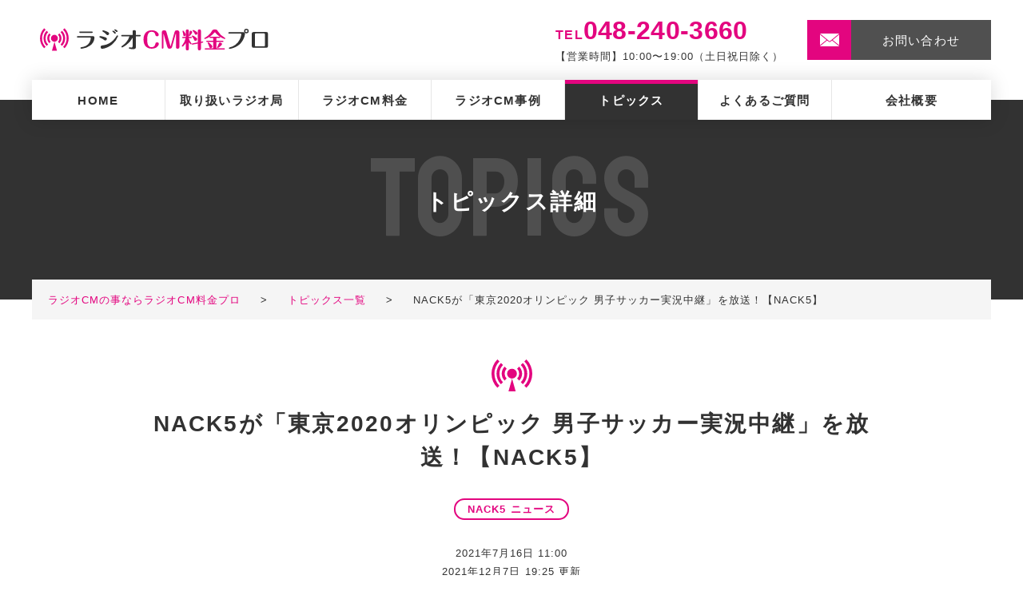

--- FILE ---
content_type: text/html; charset=UTF-8
request_url: https://radiocm-pro.com/topics/post-1245/
body_size: 9369
content:
<!DOCTYPE html>
<html lang="ja">
<head>
  <script async src="https://s.yimg.jp/images/listing/tool/cv/ytag.js"></script>
  <script>
  window.yjDataLayer = window.yjDataLayer || [];
  function ytag() { yjDataLayer.push(arguments); }
  ytag({"type":"ycl_cookie"});
  </script>
  <!-- Global site tag (gtag.js) - Google Ads: 1019290649 -->
  <script async src="https://www.googletagmanager.com/gtag/js?id=AW-1019290649"></script>
  <script>
    window.dataLayer = window.dataLayer || [];
    function gtag(){dataLayer.push(arguments);}
    gtag('js', new Date());

    gtag('config', 'AW-1019290649');
  </script>

  
  <meta charset="UTF-8">
  
  <meta name="format-detection" content="telephone=no">
  <meta name="viewport" content="width=device-width, initial-scale=1, minimum-scale=1, maximum-scale=1, user-scalable=0, viewport-fit=cover">
<script src="https://radiocm-pro.com/wp-content/themes/radiocm-pro/assets/js/viewport.js"></script><link rel="shortcut icon" type="image/x-icon" href="https://radiocm-pro.com/wp-content/themes/radiocm-pro/assets/img/ico/favicon.ico">
<link rel="apple-touch-icon" href="https://radiocm-pro.com/wp-content/themes/radiocm-pro/assets/img/ico/apple-touch-icon.png">
<!-- google font -->
<link href="https://fonts.googleapis.com/css?family=Staatliches&display=swap" rel="stylesheet">
<link rel="stylesheet" href="https://radiocm-pro.com/wp-content/themes/radiocm-pro/assets/css/vendor/slick.css">
<link rel="stylesheet" href="https://radiocm-pro.com/wp-content/themes/radiocm-pro/assets/css/vendor/slick-theme.css">
<link rel="stylesheet" href="https://radiocm-pro.com/wp-content/themes/radiocm-pro/assets/css/style.css">

<!-- フロントページ -->

<!-- カスタム投稿タイプのアーカイブ・シングルページ -->
<!-- topics -->
<link rel="stylesheet" type="text/css" href="https://radiocm-pro.com/wp-content/themes/radiocm-pro/assets/css/p_topics_single.css">
<!-- case-study -->


  <meta name='robots' content='index, follow, max-image-preview:large, max-snippet:-1, max-video-preview:-1' />

	<!-- This site is optimized with the Yoast SEO plugin v18.5.1 - https://yoast.com/wordpress/plugins/seo/ -->
	<title>NACK5が「東京2020オリンピック 男子サッカー実況中継」を放送！【NACK5】 | トピックス| ラジオCMの事ならラジオCM料金プロ</title>
	<meta name="description" content="NACK5では、7月23日（金）に開幕する「東京2020オリンピック」男子サッカーの実況中継を放送します。1968年メキシコ大会以来のメダル奪取に挑戦するU-24日本代表の試合（日本vs南アフリカ）をナック5が実況中継します。" />
	<link rel="canonical" href="https://radiocm-pro.com/topics/post-1245/" />
	<meta property="og:locale" content="ja_JP" />
	<meta property="og:type" content="article" />
	<meta property="og:title" content="NACK5が「東京2020オリンピック 男子サッカー実況中継」を放送！【NACK5】 | トピックス| ラジオCMの事ならラジオCM料金プロ" />
	<meta property="og:description" content="NACK5では、7月23日（金）に開幕する「東京2020オリンピック」男子サッカーの実況中継を放送します。1968年メキシコ大会以来のメダル奪取に挑戦するU-24日本代表の試合（日本vs南アフリカ）をナック5が実況中継します。" />
	<meta property="og:url" content="https://radiocm-pro.com/topics/post-1245/" />
	<meta property="og:site_name" content="ラジオCMの事ならラジオCM料金プロ" />
	<meta property="article:modified_time" content="2021-12-07T10:25:04+00:00" />
	<meta property="og:image" content="https://radiocm-pro.com/wp-content/uploads/2020/11/news.jpg" />
	<meta property="og:image:width" content="1000" />
	<meta property="og:image:height" content="600" />
	<meta property="og:image:type" content="image/jpeg" />
	<meta name="twitter:card" content="summary_large_image" />
	<script type="application/ld+json" class="yoast-schema-graph">{"@context":"https://schema.org","@graph":[{"@type":"WebSite","@id":"https://radiocm-pro.com/#website","url":"https://radiocm-pro.com/","name":"ラジオCMの事ならラジオCM料金プロ","description":"ラジオCMを流すなら信頼と実績のラジオCM料金プロへおまかせください","potentialAction":[{"@type":"SearchAction","target":{"@type":"EntryPoint","urlTemplate":"https://radiocm-pro.com/?s={search_term_string}"},"query-input":"required name=search_term_string"}],"inLanguage":"ja"},{"@type":"ImageObject","@id":"https://radiocm-pro.com/topics/post-1245/#primaryimage","inLanguage":"ja","url":"https://radiocm-pro.com/wp-content/uploads/2020/11/news.jpg","contentUrl":"https://radiocm-pro.com/wp-content/uploads/2020/11/news.jpg","width":1000,"height":600,"caption":"ラジオニュース"},{"@type":"WebPage","@id":"https://radiocm-pro.com/topics/post-1245/#webpage","url":"https://radiocm-pro.com/topics/post-1245/","name":"NACK5が「東京2020オリンピック 男子サッカー実況中継」を放送！【NACK5】 | トピックス| ラジオCMの事ならラジオCM料金プロ","isPartOf":{"@id":"https://radiocm-pro.com/#website"},"primaryImageOfPage":{"@id":"https://radiocm-pro.com/topics/post-1245/#primaryimage"},"datePublished":"2021-07-16T02:00:17+00:00","dateModified":"2021-12-07T10:25:04+00:00","description":"NACK5では、7月23日（金）に開幕する「東京2020オリンピック」男子サッカーの実況中継を放送します。1968年メキシコ大会以来のメダル奪取に挑戦するU-24日本代表の試合（日本vs南アフリカ）をナック5が実況中継します。","breadcrumb":{"@id":"https://radiocm-pro.com/topics/post-1245/#breadcrumb"},"inLanguage":"ja","potentialAction":[{"@type":"ReadAction","target":["https://radiocm-pro.com/topics/post-1245/"]}]},{"@type":"BreadcrumbList","@id":"https://radiocm-pro.com/topics/post-1245/#breadcrumb","itemListElement":[{"@type":"ListItem","position":1,"name":"ラジオCMの事ならラジオCM料金プロ","item":"https://radiocm-pro.com/"},{"@type":"ListItem","position":2,"name":"トピックス一覧","item":"https://radiocm-pro.com/topics/"},{"@type":"ListItem","position":3,"name":"NACK5が「東京2020オリンピック 男子サッカー実況中継」を放送！【NACK5】"}]}]}</script>
	<!-- / Yoast SEO plugin. -->


<link rel='dns-prefetch' href='//s.w.org' />
<script type="text/javascript">
window._wpemojiSettings = {"baseUrl":"https:\/\/s.w.org\/images\/core\/emoji\/13.1.0\/72x72\/","ext":".png","svgUrl":"https:\/\/s.w.org\/images\/core\/emoji\/13.1.0\/svg\/","svgExt":".svg","source":{"concatemoji":"https:\/\/radiocm-pro.com\/wp-includes\/js\/wp-emoji-release.min.js?ver=5.9.12"}};
/*! This file is auto-generated */
!function(e,a,t){var n,r,o,i=a.createElement("canvas"),p=i.getContext&&i.getContext("2d");function s(e,t){var a=String.fromCharCode;p.clearRect(0,0,i.width,i.height),p.fillText(a.apply(this,e),0,0);e=i.toDataURL();return p.clearRect(0,0,i.width,i.height),p.fillText(a.apply(this,t),0,0),e===i.toDataURL()}function c(e){var t=a.createElement("script");t.src=e,t.defer=t.type="text/javascript",a.getElementsByTagName("head")[0].appendChild(t)}for(o=Array("flag","emoji"),t.supports={everything:!0,everythingExceptFlag:!0},r=0;r<o.length;r++)t.supports[o[r]]=function(e){if(!p||!p.fillText)return!1;switch(p.textBaseline="top",p.font="600 32px Arial",e){case"flag":return s([127987,65039,8205,9895,65039],[127987,65039,8203,9895,65039])?!1:!s([55356,56826,55356,56819],[55356,56826,8203,55356,56819])&&!s([55356,57332,56128,56423,56128,56418,56128,56421,56128,56430,56128,56423,56128,56447],[55356,57332,8203,56128,56423,8203,56128,56418,8203,56128,56421,8203,56128,56430,8203,56128,56423,8203,56128,56447]);case"emoji":return!s([10084,65039,8205,55357,56613],[10084,65039,8203,55357,56613])}return!1}(o[r]),t.supports.everything=t.supports.everything&&t.supports[o[r]],"flag"!==o[r]&&(t.supports.everythingExceptFlag=t.supports.everythingExceptFlag&&t.supports[o[r]]);t.supports.everythingExceptFlag=t.supports.everythingExceptFlag&&!t.supports.flag,t.DOMReady=!1,t.readyCallback=function(){t.DOMReady=!0},t.supports.everything||(n=function(){t.readyCallback()},a.addEventListener?(a.addEventListener("DOMContentLoaded",n,!1),e.addEventListener("load",n,!1)):(e.attachEvent("onload",n),a.attachEvent("onreadystatechange",function(){"complete"===a.readyState&&t.readyCallback()})),(n=t.source||{}).concatemoji?c(n.concatemoji):n.wpemoji&&n.twemoji&&(c(n.twemoji),c(n.wpemoji)))}(window,document,window._wpemojiSettings);
</script>
<style type="text/css">
img.wp-smiley,
img.emoji {
	display: inline !important;
	border: none !important;
	box-shadow: none !important;
	height: 1em !important;
	width: 1em !important;
	margin: 0 0.07em !important;
	vertical-align: -0.1em !important;
	background: none !important;
	padding: 0 !important;
}
</style>
	<link rel='stylesheet' id='wp-block-library-css'  href='https://radiocm-pro.com/wp-includes/css/dist/block-library/style.min.css?ver=5.9.12' type='text/css' media='all' />
<style id='global-styles-inline-css' type='text/css'>
body{--wp--preset--color--black: #000000;--wp--preset--color--cyan-bluish-gray: #abb8c3;--wp--preset--color--white: #ffffff;--wp--preset--color--pale-pink: #f78da7;--wp--preset--color--vivid-red: #cf2e2e;--wp--preset--color--luminous-vivid-orange: #ff6900;--wp--preset--color--luminous-vivid-amber: #fcb900;--wp--preset--color--light-green-cyan: #7bdcb5;--wp--preset--color--vivid-green-cyan: #00d084;--wp--preset--color--pale-cyan-blue: #8ed1fc;--wp--preset--color--vivid-cyan-blue: #0693e3;--wp--preset--color--vivid-purple: #9b51e0;--wp--preset--gradient--vivid-cyan-blue-to-vivid-purple: linear-gradient(135deg,rgba(6,147,227,1) 0%,rgb(155,81,224) 100%);--wp--preset--gradient--light-green-cyan-to-vivid-green-cyan: linear-gradient(135deg,rgb(122,220,180) 0%,rgb(0,208,130) 100%);--wp--preset--gradient--luminous-vivid-amber-to-luminous-vivid-orange: linear-gradient(135deg,rgba(252,185,0,1) 0%,rgba(255,105,0,1) 100%);--wp--preset--gradient--luminous-vivid-orange-to-vivid-red: linear-gradient(135deg,rgba(255,105,0,1) 0%,rgb(207,46,46) 100%);--wp--preset--gradient--very-light-gray-to-cyan-bluish-gray: linear-gradient(135deg,rgb(238,238,238) 0%,rgb(169,184,195) 100%);--wp--preset--gradient--cool-to-warm-spectrum: linear-gradient(135deg,rgb(74,234,220) 0%,rgb(151,120,209) 20%,rgb(207,42,186) 40%,rgb(238,44,130) 60%,rgb(251,105,98) 80%,rgb(254,248,76) 100%);--wp--preset--gradient--blush-light-purple: linear-gradient(135deg,rgb(255,206,236) 0%,rgb(152,150,240) 100%);--wp--preset--gradient--blush-bordeaux: linear-gradient(135deg,rgb(254,205,165) 0%,rgb(254,45,45) 50%,rgb(107,0,62) 100%);--wp--preset--gradient--luminous-dusk: linear-gradient(135deg,rgb(255,203,112) 0%,rgb(199,81,192) 50%,rgb(65,88,208) 100%);--wp--preset--gradient--pale-ocean: linear-gradient(135deg,rgb(255,245,203) 0%,rgb(182,227,212) 50%,rgb(51,167,181) 100%);--wp--preset--gradient--electric-grass: linear-gradient(135deg,rgb(202,248,128) 0%,rgb(113,206,126) 100%);--wp--preset--gradient--midnight: linear-gradient(135deg,rgb(2,3,129) 0%,rgb(40,116,252) 100%);--wp--preset--duotone--dark-grayscale: url('#wp-duotone-dark-grayscale');--wp--preset--duotone--grayscale: url('#wp-duotone-grayscale');--wp--preset--duotone--purple-yellow: url('#wp-duotone-purple-yellow');--wp--preset--duotone--blue-red: url('#wp-duotone-blue-red');--wp--preset--duotone--midnight: url('#wp-duotone-midnight');--wp--preset--duotone--magenta-yellow: url('#wp-duotone-magenta-yellow');--wp--preset--duotone--purple-green: url('#wp-duotone-purple-green');--wp--preset--duotone--blue-orange: url('#wp-duotone-blue-orange');--wp--preset--font-size--small: 13px;--wp--preset--font-size--medium: 20px;--wp--preset--font-size--large: 36px;--wp--preset--font-size--x-large: 42px;}.has-black-color{color: var(--wp--preset--color--black) !important;}.has-cyan-bluish-gray-color{color: var(--wp--preset--color--cyan-bluish-gray) !important;}.has-white-color{color: var(--wp--preset--color--white) !important;}.has-pale-pink-color{color: var(--wp--preset--color--pale-pink) !important;}.has-vivid-red-color{color: var(--wp--preset--color--vivid-red) !important;}.has-luminous-vivid-orange-color{color: var(--wp--preset--color--luminous-vivid-orange) !important;}.has-luminous-vivid-amber-color{color: var(--wp--preset--color--luminous-vivid-amber) !important;}.has-light-green-cyan-color{color: var(--wp--preset--color--light-green-cyan) !important;}.has-vivid-green-cyan-color{color: var(--wp--preset--color--vivid-green-cyan) !important;}.has-pale-cyan-blue-color{color: var(--wp--preset--color--pale-cyan-blue) !important;}.has-vivid-cyan-blue-color{color: var(--wp--preset--color--vivid-cyan-blue) !important;}.has-vivid-purple-color{color: var(--wp--preset--color--vivid-purple) !important;}.has-black-background-color{background-color: var(--wp--preset--color--black) !important;}.has-cyan-bluish-gray-background-color{background-color: var(--wp--preset--color--cyan-bluish-gray) !important;}.has-white-background-color{background-color: var(--wp--preset--color--white) !important;}.has-pale-pink-background-color{background-color: var(--wp--preset--color--pale-pink) !important;}.has-vivid-red-background-color{background-color: var(--wp--preset--color--vivid-red) !important;}.has-luminous-vivid-orange-background-color{background-color: var(--wp--preset--color--luminous-vivid-orange) !important;}.has-luminous-vivid-amber-background-color{background-color: var(--wp--preset--color--luminous-vivid-amber) !important;}.has-light-green-cyan-background-color{background-color: var(--wp--preset--color--light-green-cyan) !important;}.has-vivid-green-cyan-background-color{background-color: var(--wp--preset--color--vivid-green-cyan) !important;}.has-pale-cyan-blue-background-color{background-color: var(--wp--preset--color--pale-cyan-blue) !important;}.has-vivid-cyan-blue-background-color{background-color: var(--wp--preset--color--vivid-cyan-blue) !important;}.has-vivid-purple-background-color{background-color: var(--wp--preset--color--vivid-purple) !important;}.has-black-border-color{border-color: var(--wp--preset--color--black) !important;}.has-cyan-bluish-gray-border-color{border-color: var(--wp--preset--color--cyan-bluish-gray) !important;}.has-white-border-color{border-color: var(--wp--preset--color--white) !important;}.has-pale-pink-border-color{border-color: var(--wp--preset--color--pale-pink) !important;}.has-vivid-red-border-color{border-color: var(--wp--preset--color--vivid-red) !important;}.has-luminous-vivid-orange-border-color{border-color: var(--wp--preset--color--luminous-vivid-orange) !important;}.has-luminous-vivid-amber-border-color{border-color: var(--wp--preset--color--luminous-vivid-amber) !important;}.has-light-green-cyan-border-color{border-color: var(--wp--preset--color--light-green-cyan) !important;}.has-vivid-green-cyan-border-color{border-color: var(--wp--preset--color--vivid-green-cyan) !important;}.has-pale-cyan-blue-border-color{border-color: var(--wp--preset--color--pale-cyan-blue) !important;}.has-vivid-cyan-blue-border-color{border-color: var(--wp--preset--color--vivid-cyan-blue) !important;}.has-vivid-purple-border-color{border-color: var(--wp--preset--color--vivid-purple) !important;}.has-vivid-cyan-blue-to-vivid-purple-gradient-background{background: var(--wp--preset--gradient--vivid-cyan-blue-to-vivid-purple) !important;}.has-light-green-cyan-to-vivid-green-cyan-gradient-background{background: var(--wp--preset--gradient--light-green-cyan-to-vivid-green-cyan) !important;}.has-luminous-vivid-amber-to-luminous-vivid-orange-gradient-background{background: var(--wp--preset--gradient--luminous-vivid-amber-to-luminous-vivid-orange) !important;}.has-luminous-vivid-orange-to-vivid-red-gradient-background{background: var(--wp--preset--gradient--luminous-vivid-orange-to-vivid-red) !important;}.has-very-light-gray-to-cyan-bluish-gray-gradient-background{background: var(--wp--preset--gradient--very-light-gray-to-cyan-bluish-gray) !important;}.has-cool-to-warm-spectrum-gradient-background{background: var(--wp--preset--gradient--cool-to-warm-spectrum) !important;}.has-blush-light-purple-gradient-background{background: var(--wp--preset--gradient--blush-light-purple) !important;}.has-blush-bordeaux-gradient-background{background: var(--wp--preset--gradient--blush-bordeaux) !important;}.has-luminous-dusk-gradient-background{background: var(--wp--preset--gradient--luminous-dusk) !important;}.has-pale-ocean-gradient-background{background: var(--wp--preset--gradient--pale-ocean) !important;}.has-electric-grass-gradient-background{background: var(--wp--preset--gradient--electric-grass) !important;}.has-midnight-gradient-background{background: var(--wp--preset--gradient--midnight) !important;}.has-small-font-size{font-size: var(--wp--preset--font-size--small) !important;}.has-medium-font-size{font-size: var(--wp--preset--font-size--medium) !important;}.has-large-font-size{font-size: var(--wp--preset--font-size--large) !important;}.has-x-large-font-size{font-size: var(--wp--preset--font-size--x-large) !important;}
</style>
<link rel='stylesheet' id='toc-screen-css'  href='https://radiocm-pro.com/wp-content/plugins/table-of-contents-plus/screen.min.css?ver=2106' type='text/css' media='all' />
<script type='text/javascript' src='https://radiocm-pro.com/wp-includes/js/jquery/jquery.min.js?ver=3.6.0' id='jquery-core-js'></script>
<script type='text/javascript' src='https://radiocm-pro.com/wp-includes/js/jquery/jquery-migrate.min.js?ver=3.3.2' id='jquery-migrate-js'></script>
<link rel="https://api.w.org/" href="https://radiocm-pro.com/wp-json/" /><link rel="alternate" type="application/json+oembed" href="https://radiocm-pro.com/wp-json/oembed/1.0/embed?url=https%3A%2F%2Fradiocm-pro.com%2Ftopics%2Fpost-1245%2F" />
<link rel="alternate" type="text/xml+oembed" href="https://radiocm-pro.com/wp-json/oembed/1.0/embed?url=https%3A%2F%2Fradiocm-pro.com%2Ftopics%2Fpost-1245%2F&#038;format=xml" />
  <!-- Global site tag (gtag.js) - Google Analytics -->
  <script async src="https://www.googletagmanager.com/gtag/js?id=UA-16016072-19"></script>
  <script>
    window.dataLayer = window.dataLayer || [];
    function gtag(){dataLayer.push(arguments);}
    gtag('js', new Date());
    gtag('config', 'UA-16016072-19');
  </script>
</head>
<body class="p_topics_single page">

  <div class="l_container">

    <div class="c_fix_cv">
  <a class="btn c_btn_2" href="https://radiocm-pro.com/contact/"><span class="inner"><span class="txt u_txt_1">お問い合わせ</span></span></a>
</div>

<div class="c_page_top_btn u_pc">
  <div class="gotop u_anima_1 js_btn_p_top">
    <div class="inner _animation_area">
      <img class="img" src="https://radiocm-pro.com/wp-content/themes/radiocm-pro/assets/img/common/icon_arrow_up.svg" alt="">
    </div>
  </div>
</div>    <!-- c_btn_p_top -->

    
<header class="l_header c_fix_cv2">
  <div class="inner">
    <div class="l_block"><a class="link" href="https://radiocm-pro.com/"><img class="logo" src="https://radiocm-pro.com/wp-content/themes/radiocm-pro/assets/img/common/logo.svg" alt="ラジオCM料金プロ"></a></div>
    <div class="r_block">
      <div class="tel_wrap u_pc">
        <p class="tel u_bold u_pc"><span class="u_txt_11">TEL</span><span class="u_txt_12">048-240-3660</span></p>
        <p class="txt u_txt_15">【営業時間】10:00〜19:00（土日祝日除く）</p>
      </div>
      <div class="btn_wrap u_pc">
        <a class="c_btn_2 u_anima_1" href="https://radiocm-pro.com/contact/"><span class="inner _animation_area"><span class="txt u_txt_1">お問い合わせ</span></span></a>
      </div>
      <div class="u_sp">
        <ul class="list">
          <li class="item"><a class="ico_wrap" href="https://radiocm-pro.com/contact/"><span class="inner"><img src="https://radiocm-pro.com/wp-content/themes/radiocm-pro/assets/img/common/icon_mail_magenta.svg" alt=""></span></a></li>
          <li class="item"><a class="ico_wrap" href="tel:048-240-3660"><span class="inner"><img src="https://radiocm-pro.com/wp-content/themes/radiocm-pro/assets/img/common/icon_tel_magenta.svg" alt=""></span></a></li>
          <li class="item _menu js_menu_sp_btn_3"><span class="ico_wrap"><span class="inner"><img class="ico _open" src="https://radiocm-pro.com/wp-content/themes/radiocm-pro/assets/img/common/icon_menu.svg" alt=""><img class="ico _close" src="https://radiocm-pro.com/wp-content/themes/radiocm-pro/assets/img/common/icon_close.svg" alt=""></span></span></li>
        </ul>
      </div>
    </div>
  </div>
</header>

<div class="u_pc">
  <div class="l_menu">
    <nav class="gnav">
      <ul class="list">
        <li class="item u_txt_1 u_bold "><a class="link" href="https://radiocm-pro.com/">HOME</a></li>
        <li class="item _mega_flg u_txt_1 u_bold "><a class="link" href="https://radiocm-pro.com/radio-list/">取り扱いラジオ局</a></li>
        <li class="item u_txt_1 u_bold "><a class="link" href="https://radiocm-pro.com/price-list/">ラジオCM料金</a></li>
        <li class="item u_txt_1 u_bold "><a class="link" href="https://radiocm-pro.com/case-study/">ラジオCM事例</a></li>
        <li class="item u_txt_1 u_bold _current"><a class="link" href="https://radiocm-pro.com/topics/">トピックス</a></li>
        <li class="item u_txt_1 u_bold "><a class="link" href="https://radiocm-pro.com/faq/">よくあるご質問</a></li>
        <li class="item u_txt_1 u_bold "><a class="link" href="https://radiocm-pro.com/company/">会社概要</a></li>
      </ul>
    </nav>
    <div class="megamenu _mega_flg">
      <ul class="list">
        <li class="item u_anima_1">
          <a class="link _animation_area" href="https://radiocm-pro.com/radio-list/tbs/">
            <div class="inner">
              <div class="img_wrap">
                <img class="img" src="https://radiocm-pro.com/wp-content/themes/radiocm-pro/assets/img/common/radiomark_tbs.png" alt="TBSラジオ">
              </div>
              <p class="txt u_txt_11">TBSラジオ</p>
            </div>
          </a>
        </li>
        <li class="item u_anima_1">
          <a class="link _animation_area" href="https://radiocm-pro.com/radio-list/lf/">
            <div class="inner">
              <div class="img_wrap">
                <img class="img" src="https://radiocm-pro.com/wp-content/themes/radiocm-pro/assets/img/common/radiomark_nippon.png" alt="ニッポン放送">
              </div>
              <p class="txt u_txt_11">ニッポン放送</p>
            </div>
          </a>
        </li>
        <li class="item u_anima_1">
          <a class="link _animation_area" href="https://radiocm-pro.com/radio-list/qr/">
            <div class="inner">
              <div class="img_wrap">
                <img class="img" src="https://radiocm-pro.com/wp-content/themes/radiocm-pro/assets/img/common/radiomark_bunka.png" alt="文化放送">
              </div>
              <p class="txt u_txt_11">文化放送</p>
            </div>
          </a>
        </li>
        <li class="item u_anima_1">
          <a class="link _animation_area" href="https://radiocm-pro.com/radio-list/nack5/">
            <div class="inner">
              <div class="img_wrap">
                <img class="img" src="https://radiocm-pro.com/wp-content/themes/radiocm-pro/assets/img/common/radiomark_nack5.png" alt="NACK5">
              </div>
              <p class="txt u_txt_11">NACK5</p>
            </div>
          </a>
        </li>
        <li class="item u_anima_1">
          <a class="link _animation_area" href="https://radiocm-pro.com/radio-list/bayfm/">
            <div class="inner">
              <div class="img_wrap">
                <img class="img" src="https://radiocm-pro.com/wp-content/themes/radiocm-pro/assets/img/common/radiomark_bayfm.png" alt="bayfm">
              </div>
              <p class="txt u_txt_11">BAYFM</p>
            </div>
          </a>
        </li>
        <li class="item u_anima_1">
          <a class="link _animation_area" href="https://radiocm-pro.com/radio-list/fm-yokohama/">
            <div class="inner">
              <div class="img_wrap">
                <img class="img" src="https://radiocm-pro.com/wp-content/themes/radiocm-pro/assets/img/common/radiomark_fmyokohama.png" alt="Fm yokohama">
              </div>
              <p class="txt u_txt_11">Fm yokohama</p>
            </div>
          </a>
        </li>
        <li class="item u_anima_1">
          <a class="link _animation_area" href="https://radiocm-pro.com/radio-list/tfm/">
            <div class="inner">
              <div class="img_wrap">
                <img class="img" src="https://radiocm-pro.com/wp-content/themes/radiocm-pro/assets/img/common/radiomark_tokyofm.png" alt="TOKYO FM">
              </div>
              <p class="txt u_txt_11">TOKYO FM</p>
            </div>
          </a>
        </li>
        <li class="item u_anima_1">
          <a class="link _animation_area" href="https://radiocm-pro.com/radio-list/j-wave/">
            <div class="inner">
              <div class="img_wrap">
                <img class="img" src="https://radiocm-pro.com/wp-content/themes/radiocm-pro/assets/img/common/radiomark_jwave.png" alt="J-WAVE">
              </div>
              <p class="txt u_txt_11">J-WAVE</p>
            </div>
          </a>
        </li>
      </ul>
      <div class="btn_wrap">
        <a class="c_btn_1 u_anima_1" href="https://radiocm-pro.com/radio-list/"><span class="inner _animation_area"><span class="txt u_txt_1">取り扱いラジオ局一覧</span></span></a>
      </div>
    </div>
  </div>
</div>

<div class="u_sp">
  <div class="l_menu_sp">
    <nav class="sp_nav">
      <ul class="list">
        <li class="item"><a class="inner" href="https://radiocm-pro.com/"><span class="u_txt_1">TOP</span></a></li>
        <li class="item _accordion">
          <span class="inner"><span class="u_txt_1">取り扱いラジオ局</span></span>
          <ul class="child_list">
            <li class="item">
              <a class="inner u_txt_1" href="https://radiocm-pro.com/radio-list/">ー ラジオ局一覧</a>
            </li>
            <li class="item">
              <a class="inner u_txt_1" href="https://radiocm-pro.com/radio-list/tbs/">ー TBSラジオ</a>
            </li>
            <li class="item">
              <a class="inner u_txt_1" href="https://radiocm-pro.com/radio-list/lf/">ー ニッポン放送</a>
            </li>
            <li class="item">
              <a class="inner u_txt_1" href="https://radiocm-pro.com/radio-list/qr/">ー 文化放送</a>
            </li>
            <li class="item">
              <a class="inner u_txt_1" href="https://radiocm-pro.com/radio-list/nack5/">ー NACK5</a>
            </li>
            <li class="item">
              <a class="inner u_txt_1" href="https://radiocm-pro.com/radio-list/bayfm/">ー BAYFM</a>
            </li>
            <li class="item">
              <a class="inner u_txt_1" href="https://radiocm-pro.com/radio-list/fm-yokohama/">ー Fm yokohama</a>
            </li>
            <li class="item">
              <a class="inner u_txt_1" href="https://radiocm-pro.com/radio-list/tfm/">ー TOKYO FM</a>
            </li>
            <li class="item">
              <a class="inner u_txt_1" href="https://radiocm-pro.com/radio-list/j-wave/">ー J-WAVE</a>
            </li>
          </ul>
        </li>
        <li class="item"><a class="inner" href="https://radiocm-pro.com/price-list/"><span class="u_txt_1">ラジオCM料金</span></a></li>
        <li class="item"><a class="inner" href="https://radiocm-pro.com/case-study/"><span class="u_txt_1">ラジオCM事例</span></a></li>
        <li class="item"><a class="inner" href="https://radiocm-pro.com/topics/"><span class="u_txt_1">トピックス</span></a></li>
        <li class="item"><a class="inner" href="https://radiocm-pro.com/faq/"><span class="u_txt_1">よくあるご質問</span></a></li>
        <li class="item"><a class="inner" href="https://radiocm-pro.com/feature/"><span class="u_txt_1">ラジオCMの特徴</span></a></li>
        <li class="item"><a class="inner" href="https://radiocm-pro.com/listener/"><span class="u_txt_1">ラジオを聴いている人</span></a></li>
        <li class="item"><a class="inner" href="https://radiocm-pro.com/radiocm-cost/"><span class="u_txt_1">ラジオCM制作費</span></a></li>
        <li class="item"><a class="inner" href="https://radiocm-pro.com/type/"><span class="u_txt_1">ラジオCMの形態</span></a></li>
      </ul>
    </nav>
  </div>
</div>    <!-- l_header -->

    <div class="l_main_visual">
      <div class="c_ttl_2">
        <span class="bg_txt u_txt_6 u_font_1 u_bold js_window_in"><!--
        --><span class="typewriter_1"><span class="txt">T</span></span><!--
        --><span class="typewriter_2"><span class="txt">O</span></span><!--
        --><span class="typewriter_3"><span class="txt">P</span></span><!--
        --><span class="typewriter_4"><span class="txt">I</span></span><!--
        --><span class="typewriter_5"><span class="txt">C</span></span><!--
        --><span class="typewriter_6"><span class="txt">S</span></span><!--
        --></span>
        <p class="main_txt u_txt_5 u_bold">トピックス詳細</p>
      </div>
    </div>
    <!-- l_main_visual -->

    <div class="l_breadcrumbs">
<p class="breadcrumbs u_txt_2"><span><span><a href="https://radiocm-pro.com/"><span class="home">ラジオCMの事ならラジオCM料金プロ</span></a> <span class="arrow u_bold">&gt;</span> <span><a href="https://radiocm-pro.com/topics/">トピックス一覧</a> <span class="arrow u_bold">&gt;</span> <span class="breadcrumb_last" aria-current="page">NACK5が「東京2020オリンピック 男子サッカー実況中継」を放送！【NACK5】</span></span></span></span></p></div>
    <!-- l_breadcrumbs -->

    <div class="l_content">

      <div class="l_main">

                            <article>
            <div class="block _01">
              <div class="article_wrap">
                                <h1 class="ttl c_ttl_5"><span class="u_txt_5 u_bold">NACK5が「東京2020オリンピック 男子サッカー実況中継」を放送！【NACK5】</span></h1>
                <div class="cat_wrap">
                                    <p class="ico c_ico_1"><span class="u_txt_2 u_bold">NACK5 ニュース</span></p>
                                  </div>
                <p class="date u_txt_2">2021年7月16日 11:00<br>2021年12月7日 19:25 更新</p>
              </div>
            </div>
            <div class="block _02">
              <div class="article_wrap">
                <div class="thumb_wrap"><img width="900" height="540" src="https://radiocm-pro.com/wp-content/uploads/2020/11/news-900x540.jpg" class="attachment-large size-large wp-post-image" alt="ラジオニュース" srcset="https://radiocm-pro.com/wp-content/uploads/2020/11/news-900x540.jpg 900w, https://radiocm-pro.com/wp-content/uploads/2020/11/news-400x240.jpg 400w, https://radiocm-pro.com/wp-content/uploads/2020/11/news-768x461.jpg 768w, https://radiocm-pro.com/wp-content/uploads/2020/11/news-350x210.jpg 350w, https://radiocm-pro.com/wp-content/uploads/2020/11/news.jpg 1000w" sizes="(max-width: 900px) 100vw, 900px" /></div>
                <p>NACK5では、「東京2020オリンピック」のU-24日本代表が戦う男子サッカーの実況中継を放送します。</p>
<p>いよいよ7月23日（金）に開幕する「東京2020オリンピック」！</p>
<p>1968年メキシコ大会以来のメダル奪取に挑戦するU-24日本代表の試合を、埼玉のラジオ局FM NACK5が実況中継でお送りします。</p>
<blockquote><p>
<strong>【東京2020オリンピック 男子サッカー】</strong><br />
予選リーグ：日本 vs 南アフリカ<br />
スタジオパーソナリティー：Happyだんばら</p>
<p>■放送日時：2021年7月22日（木）19:50〜22:00<br />
※7月15日（木）現在
</p></blockquote>
              </div>
            </div>
          </article>
                  
        <div class="c_single_pager_wrap">
          <div class="inner">
            
<nav class="c_pager_prev_next">
  <ul class="list">
        <li class="prev u_anima_1">
      <a class="link _animation_area" href="https://radiocm-pro.com/topics/post-1239/" ><span class="txt u_txt_1 u_bold">前の記事</span></a>
    </li>
            <li class="next u_anima_1">
      <a class="link _animation_area" href="https://radiocm-pro.com/topics/post-1250/"><span class="txt u_txt_1 u_bold">次の記事</span></a>
    </li>
      </ul>
</nav>            <!-- c_pager_prev_next -->
            <ul class="select_list c_list_2">
              <li class="item">
                <div class="u_anima_1">
                                    <a class="btn _01 _animation_area" href="https://radiocm-pro.com/topics/"><span class="txt u_txt_1">全てのトピックス</span></a>
                </div>
              </li>
              <li class="item">
                <p class="btn _02"><span class="txt u_txt_1">カテゴリーを選択</span></p>
                <ul class="child_list">
                  <li class="item u_anima_1"><a class="link _animation_area" href="https://radiocm-pro.com/topics/topics_cat/useful-topics/"><span class="txt u_txt_1">ラジオお役立ち情報&nbsp;(64)</span></a></li><li class="item u_anima_1"><a class="link _animation_area" href="https://radiocm-pro.com/topics/topics_cat/news/"><span class="txt u_txt_1">ラジオニュース&nbsp;(37)</span></a></li><li class="item u_anima_1"><a class="link _animation_area" href="https://radiocm-pro.com/topics/topics_cat/tbs_news/"><span class="txt u_txt_1">TBSラジオ ニュース&nbsp;(71)</span></a></li><li class="item u_anima_1"><a class="link _animation_area" href="https://radiocm-pro.com/topics/topics_cat/lf_news/"><span class="txt u_txt_1">ニッポン放送 ニュース&nbsp;(124)</span></a></li><li class="item u_anima_1"><a class="link _animation_area" href="https://radiocm-pro.com/topics/topics_cat/qr_news/"><span class="txt u_txt_1">文化放送 ニュース&nbsp;(108)</span></a></li><li class="item u_anima_1"><a class="link _animation_area" href="https://radiocm-pro.com/topics/topics_cat/nack5_news/"><span class="txt u_txt_1">NACK5 ニュース&nbsp;(41)</span></a></li><li class="item u_anima_1"><a class="link _animation_area" href="https://radiocm-pro.com/topics/topics_cat/bayfm_news/"><span class="txt u_txt_1">BAYFM ニュース&nbsp;(40)</span></a></li><li class="item u_anima_1"><a class="link _animation_area" href="https://radiocm-pro.com/topics/topics_cat/fm-yokohama_news/"><span class="txt u_txt_1">FMヨコハマ ニュース&nbsp;(25)</span></a></li><li class="item u_anima_1"><a class="link _animation_area" href="https://radiocm-pro.com/topics/topics_cat/tfm_news/"><span class="txt u_txt_1">TOKYO FM ニュース&nbsp;(72)</span></a></li><li class="item u_anima_1"><a class="link _animation_area" href="https://radiocm-pro.com/topics/topics_cat/j-wave_news/"><span class="txt u_txt_1">J-WAVE ニュース&nbsp;(67)</span></a></li><li class="item u_anima_1"><a class="link _animation_area" href="https://radiocm-pro.com/topics/topics_cat/estimate/"><span class="txt u_txt_1">ラジオCMお見積り&nbsp;(2)</span></a></li><li class="item u_anima_1"><a class="link _animation_area" href="https://radiocm-pro.com/topics/topics_cat/information-topics/"><span class="txt u_txt_1">運営からのお知らせ&nbsp;(1)</span></a></li>                </ul>
              </li>
              <li class="item">
                <p class="btn _02"><span class="txt u_txt_1">アーカイブを選択</span></p>
                <ul class="child_list">
                                                        <li class="item u_anima_1">
                        <a class="link _animation_area" href="https://radiocm-pro.com/topics/date/2025/09/">
                          <span class="txt u_txt_1">
                            2025年9月(2)
                          </span>
                        </a>
                    </li>
                                                          <li class="item u_anima_1">
                        <a class="link _animation_area" href="https://radiocm-pro.com/topics/date/2025/08/">
                          <span class="txt u_txt_1">
                            2025年8月(1)
                          </span>
                        </a>
                    </li>
                                                          <li class="item u_anima_1">
                        <a class="link _animation_area" href="https://radiocm-pro.com/topics/date/2025/07/">
                          <span class="txt u_txt_1">
                            2025年7月(1)
                          </span>
                        </a>
                    </li>
                                                          <li class="item u_anima_1">
                        <a class="link _animation_area" href="https://radiocm-pro.com/topics/date/2025/06/">
                          <span class="txt u_txt_1">
                            2025年6月(1)
                          </span>
                        </a>
                    </li>
                                                          <li class="item u_anima_1">
                        <a class="link _animation_area" href="https://radiocm-pro.com/topics/date/2025/03/">
                          <span class="txt u_txt_1">
                            2025年3月(6)
                          </span>
                        </a>
                    </li>
                                                          <li class="item u_anima_1">
                        <a class="link _animation_area" href="https://radiocm-pro.com/topics/date/2025/02/">
                          <span class="txt u_txt_1">
                            2025年2月(1)
                          </span>
                        </a>
                    </li>
                                                          <li class="item u_anima_1">
                        <a class="link _animation_area" href="https://radiocm-pro.com/topics/date/2024/12/">
                          <span class="txt u_txt_1">
                            2024年12月(1)
                          </span>
                        </a>
                    </li>
                                                          <li class="item u_anima_1">
                        <a class="link _animation_area" href="https://radiocm-pro.com/topics/date/2024/09/">
                          <span class="txt u_txt_1">
                            2024年9月(1)
                          </span>
                        </a>
                    </li>
                                                          <li class="item u_anima_1">
                        <a class="link _animation_area" href="https://radiocm-pro.com/topics/date/2024/06/">
                          <span class="txt u_txt_1">
                            2024年6月(1)
                          </span>
                        </a>
                    </li>
                                                          <li class="item u_anima_1">
                        <a class="link _animation_area" href="https://radiocm-pro.com/topics/date/2024/04/">
                          <span class="txt u_txt_1">
                            2024年4月(2)
                          </span>
                        </a>
                    </li>
                                                          <li class="item u_anima_1">
                        <a class="link _animation_area" href="https://radiocm-pro.com/topics/date/2024/03/">
                          <span class="txt u_txt_1">
                            2024年3月(8)
                          </span>
                        </a>
                    </li>
                                                          <li class="item u_anima_1">
                        <a class="link _animation_area" href="https://radiocm-pro.com/topics/date/2024/01/">
                          <span class="txt u_txt_1">
                            2024年1月(3)
                          </span>
                        </a>
                    </li>
                                                          <li class="item u_anima_1">
                        <a class="link _animation_area" href="https://radiocm-pro.com/topics/date/2023/12/">
                          <span class="txt u_txt_1">
                            2023年12月(1)
                          </span>
                        </a>
                    </li>
                                                          <li class="item u_anima_1">
                        <a class="link _animation_area" href="https://radiocm-pro.com/topics/date/2023/09/">
                          <span class="txt u_txt_1">
                            2023年9月(6)
                          </span>
                        </a>
                    </li>
                                                          <li class="item u_anima_1">
                        <a class="link _animation_area" href="https://radiocm-pro.com/topics/date/2023/07/">
                          <span class="txt u_txt_1">
                            2023年7月(1)
                          </span>
                        </a>
                    </li>
                                                          <li class="item u_anima_1">
                        <a class="link _animation_area" href="https://radiocm-pro.com/topics/date/2023/06/">
                          <span class="txt u_txt_1">
                            2023年6月(4)
                          </span>
                        </a>
                    </li>
                                                          <li class="item u_anima_1">
                        <a class="link _animation_area" href="https://radiocm-pro.com/topics/date/2023/04/">
                          <span class="txt u_txt_1">
                            2023年4月(5)
                          </span>
                        </a>
                    </li>
                                                          <li class="item u_anima_1">
                        <a class="link _animation_area" href="https://radiocm-pro.com/topics/date/2023/03/">
                          <span class="txt u_txt_1">
                            2023年3月(37)
                          </span>
                        </a>
                    </li>
                                                          <li class="item u_anima_1">
                        <a class="link _animation_area" href="https://radiocm-pro.com/topics/date/2023/02/">
                          <span class="txt u_txt_1">
                            2023年2月(2)
                          </span>
                        </a>
                    </li>
                                                          <li class="item u_anima_1">
                        <a class="link _animation_area" href="https://radiocm-pro.com/topics/date/2023/01/">
                          <span class="txt u_txt_1">
                            2023年1月(9)
                          </span>
                        </a>
                    </li>
                                                          <li class="item u_anima_1">
                        <a class="link _animation_area" href="https://radiocm-pro.com/topics/date/2022/12/">
                          <span class="txt u_txt_1">
                            2022年12月(7)
                          </span>
                        </a>
                    </li>
                                                          <li class="item u_anima_1">
                        <a class="link _animation_area" href="https://radiocm-pro.com/topics/date/2022/11/">
                          <span class="txt u_txt_1">
                            2022年11月(3)
                          </span>
                        </a>
                    </li>
                                                          <li class="item u_anima_1">
                        <a class="link _animation_area" href="https://radiocm-pro.com/topics/date/2022/10/">
                          <span class="txt u_txt_1">
                            2022年10月(6)
                          </span>
                        </a>
                    </li>
                                                          <li class="item u_anima_1">
                        <a class="link _animation_area" href="https://radiocm-pro.com/topics/date/2022/09/">
                          <span class="txt u_txt_1">
                            2022年9月(40)
                          </span>
                        </a>
                    </li>
                                                          <li class="item u_anima_1">
                        <a class="link _animation_area" href="https://radiocm-pro.com/topics/date/2022/08/">
                          <span class="txt u_txt_1">
                            2022年8月(18)
                          </span>
                        </a>
                    </li>
                                                          <li class="item u_anima_1">
                        <a class="link _animation_area" href="https://radiocm-pro.com/topics/date/2022/07/">
                          <span class="txt u_txt_1">
                            2022年7月(25)
                          </span>
                        </a>
                    </li>
                                                          <li class="item u_anima_1">
                        <a class="link _animation_area" href="https://radiocm-pro.com/topics/date/2022/06/">
                          <span class="txt u_txt_1">
                            2022年6月(31)
                          </span>
                        </a>
                    </li>
                                                          <li class="item u_anima_1">
                        <a class="link _animation_area" href="https://radiocm-pro.com/topics/date/2022/05/">
                          <span class="txt u_txt_1">
                            2022年5月(29)
                          </span>
                        </a>
                    </li>
                                                          <li class="item u_anima_1">
                        <a class="link _animation_area" href="https://radiocm-pro.com/topics/date/2022/04/">
                          <span class="txt u_txt_1">
                            2022年4月(45)
                          </span>
                        </a>
                    </li>
                                                          <li class="item u_anima_1">
                        <a class="link _animation_area" href="https://radiocm-pro.com/topics/date/2022/03/">
                          <span class="txt u_txt_1">
                            2022年3月(82)
                          </span>
                        </a>
                    </li>
                                                          <li class="item u_anima_1">
                        <a class="link _animation_area" href="https://radiocm-pro.com/topics/date/2022/02/">
                          <span class="txt u_txt_1">
                            2022年2月(30)
                          </span>
                        </a>
                    </li>
                                                          <li class="item u_anima_1">
                        <a class="link _animation_area" href="https://radiocm-pro.com/topics/date/2022/01/">
                          <span class="txt u_txt_1">
                            2022年1月(28)
                          </span>
                        </a>
                    </li>
                                                          <li class="item u_anima_1">
                        <a class="link _animation_area" href="https://radiocm-pro.com/topics/date/2021/12/">
                          <span class="txt u_txt_1">
                            2021年12月(44)
                          </span>
                        </a>
                    </li>
                                                          <li class="item u_anima_1">
                        <a class="link _animation_area" href="https://radiocm-pro.com/topics/date/2021/11/">
                          <span class="txt u_txt_1">
                            2021年11月(24)
                          </span>
                        </a>
                    </li>
                                                          <li class="item u_anima_1">
                        <a class="link _animation_area" href="https://radiocm-pro.com/topics/date/2021/10/">
                          <span class="txt u_txt_1">
                            2021年10月(22)
                          </span>
                        </a>
                    </li>
                                                          <li class="item u_anima_1">
                        <a class="link _animation_area" href="https://radiocm-pro.com/topics/date/2021/09/">
                          <span class="txt u_txt_1">
                            2021年9月(28)
                          </span>
                        </a>
                    </li>
                                                          <li class="item u_anima_1">
                        <a class="link _animation_area" href="https://radiocm-pro.com/topics/date/2021/08/">
                          <span class="txt u_txt_1">
                            2021年8月(5)
                          </span>
                        </a>
                    </li>
                                                          <li class="item u_anima_1">
                        <a class="link _animation_area" href="https://radiocm-pro.com/topics/date/2021/07/">
                          <span class="txt u_txt_1">
                            2021年7月(17)
                          </span>
                        </a>
                    </li>
                                                          <li class="item u_anima_1">
                        <a class="link _animation_area" href="https://radiocm-pro.com/topics/date/2021/06/">
                          <span class="txt u_txt_1">
                            2021年6月(15)
                          </span>
                        </a>
                    </li>
                                                          <li class="item u_anima_1">
                        <a class="link _animation_area" href="https://radiocm-pro.com/topics/date/2021/05/">
                          <span class="txt u_txt_1">
                            2021年5月(6)
                          </span>
                        </a>
                    </li>
                                                          <li class="item u_anima_1">
                        <a class="link _animation_area" href="https://radiocm-pro.com/topics/date/2021/04/">
                          <span class="txt u_txt_1">
                            2021年4月(11)
                          </span>
                        </a>
                    </li>
                                                          <li class="item u_anima_1">
                        <a class="link _animation_area" href="https://radiocm-pro.com/topics/date/2021/03/">
                          <span class="txt u_txt_1">
                            2021年3月(24)
                          </span>
                        </a>
                    </li>
                                                          <li class="item u_anima_1">
                        <a class="link _animation_area" href="https://radiocm-pro.com/topics/date/2021/02/">
                          <span class="txt u_txt_1">
                            2021年2月(4)
                          </span>
                        </a>
                    </li>
                                                          <li class="item u_anima_1">
                        <a class="link _animation_area" href="https://radiocm-pro.com/topics/date/2021/01/">
                          <span class="txt u_txt_1">
                            2021年1月(5)
                          </span>
                        </a>
                    </li>
                                                          <li class="item u_anima_1">
                        <a class="link _animation_area" href="https://radiocm-pro.com/topics/date/2020/11/">
                          <span class="txt u_txt_1">
                            2020年11月(2)
                          </span>
                        </a>
                    </li>
                                                          <li class="item u_anima_1">
                        <a class="link _animation_area" href="https://radiocm-pro.com/topics/date/2020/10/">
                          <span class="txt u_txt_1">
                            2020年10月(2)
                          </span>
                        </a>
                    </li>
                                                          <li class="item u_anima_1">
                        <a class="link _animation_area" href="https://radiocm-pro.com/topics/date/2020/07/">
                          <span class="txt u_txt_1">
                            2020年7月(2)
                          </span>
                        </a>
                    </li>
                                                          <li class="item u_anima_1">
                        <a class="link _animation_area" href="https://radiocm-pro.com/topics/date/2020/03/">
                          <span class="txt u_txt_1">
                            2020年3月(1)
                          </span>
                        </a>
                    </li>
                                                          <li class="item u_anima_1">
                        <a class="link _animation_area" href="https://radiocm-pro.com/topics/date/2020/01/">
                          <span class="txt u_txt_1">
                            2020年1月(1)
                          </span>
                        </a>
                    </li>
                                                          <li class="item u_anima_1">
                        <a class="link _animation_area" href="https://radiocm-pro.com/topics/date/2019/11/">
                          <span class="txt u_txt_1">
                            2019年11月(1)
                          </span>
                        </a>
                    </li>
                                                      </ul>
              </li>
            </ul>
          </div>
        </div>
      </div>
      <!-- l_main -->
    </div>
    <!-- l_content -->

    <footer class="l_contact">
  <h2 class="ttl u_txt_10 u_font_1">CONTACT</h2>
  <div class="content_wrap">
    <div class="btn_wrap">
      <a class="btn c_btn_2 u_anima_1" href="https://radiocm-pro.com/contact/"><span class="inner _animation_area"><span class="txt u_txt_1">お問い合わせ</span></span></a>
    </div>
    <div class="tel_wrap">
      <p class="tel u_bold u_pc"><span class="u_txt_11">TEL</span><span class="u_txt_12">048-240-3660</span></p>
      <div class="u_sp">
        <a class="tel_btn c_btn_2 u_anima_1" href="tel:048-240-3660<"><span class="inner _animation_area"><span class="txt u_txt_1">048-240-3660</span></span></a>
      </div>
      <p class="biz_hours u_txt_15">【営業時間】10:00〜19:00（土日祝日除く）</p>
    </div>
  </div>
</footer>
    <!-- l_contact -->

    <footer class="l_footer">
  <div class="u_pc">
    <div class="logo_wrap">
      <div class="logo"><img src="https://radiocm-pro.com/wp-content/themes/radiocm-pro/assets/img/common/logo.svg" alt="ラジオCM料金プロ"></div>
    </div>
    <div class="l_content_size_sp_1">
      <div class="sitemap_wrap">
        <div class="block">
          <div class="top_wrap">
            <p class="link_wrap"><a class="link u_txt_11" href="https://radiocm-pro.com/">TOP</a></p>
          </div>
          <div class="top_wrap">
            <p class="link_wrap"><a class="link u_txt_11" href="https://radiocm-pro.com/price-list/">ラジオCM料金</a></p>
            <p class="link_wrap"><a class="link u_txt_11" href="https://radiocm-pro.com/case-study/">ラジオCM事例</a></p>
            <p class="link_wrap"><a class="link u_txt_11 _mb" href="https://radiocm-pro.com/topics/">トピックス</a></p>
            <p class="link_wrap"><a class="link u_txt_11 _mb" href="https://radiocm-pro.com/information/">お知らせ</a></p>
            <p class="link_wrap"><a class="link u_txt_11 _mb" href="https://radiocm-pro.com/faq/">よくあるご質問</a></p>
          </div>
          <div class="top_wrap">
            <p class="link_wrap"><a class="link u_txt_11" href="https://radiocm-pro.com/feature/">ラジオCMの特徴</a></p>
            <p class="link_wrap"><a class="link u_txt_11" href="https://radiocm-pro.com/listener/">ラジオを聴いている人</a></p>
            <p class="link_wrap"><a class="link u_txt_11" href="https://radiocm-pro.com/radiocm-cost/">ラジオCM制作費</a></p>
            <p class="link_wrap"><a class="link u_txt_11" href="https://radiocm-pro.com/type/">ラジオCMの形態</a></p>
          </div>
        </div>
        <div class="block">
          <p class="link_wrap"><a class="link u_txt_11" href="https://radiocm-pro.com/radio-list/">取り扱いラジオ局一覧</a></p>
          <p class="link_wrap"><a class="link u_txt_11" href="https://radiocm-pro.com/radio-list/tbs/">TBSラジオ CM料金</a></p>
          <p class="link_wrap _special"><a class="link u_txt_11" href="https://radiocm-pro.com/radio-list/tbs/tbssp/">TBSラジオ スペシャルプラン</a></p>
          <p class="link_wrap"><a class="link u_txt_11" href="https://radiocm-pro.com/radio-list/lf/">ニッポン放送 CM料金</a></p>
          <p class="link_wrap"><a class="link u_txt_11" href="https://radiocm-pro.com/radio-list/qr/">文化放送 CM料金</a></p>
          <p class="link_wrap _special"><a class="link u_txt_11" href="https://radiocm-pro.com/radio-list/qr/qrsp/">文化放送 スペシャルプラン</a></p>
          <p class="link_wrap"><a class="link u_txt_11" href="https://radiocm-pro.com/radio-list/nack5/">NACK5 CM料金</a></p>
          <p class="link_wrap _special"><a class="link u_txt_11" href="https://radiocm-pro.com/radio-list/nack5/nack5sp/">NACK5 スペシャルプラン</a></p>
          <p class="link_wrap"><a class="link u_txt_11" href="https://radiocm-pro.com/radio-list/bayfm/">BAYFM CM料金</a></p>
          <p class="link_wrap _special"><a class="link u_txt_11" href="https://radiocm-pro.com/radio-list/bayfm/bayfmsp/">BAYFM スペシャルプラン</a></p>
          <p class="link_wrap"><a class="link u_txt_11" href="https://radiocm-pro.com/radio-list/fm-yokohama/">Fm yokohama CM料金</a></p>
          <p class="link_wrap _special"><a class="link u_txt_11" href="https://radiocm-pro.com/radio-list/fm-yokohama/fm-yokohamasp/">Fm yokohama スペシャルプラン</a></p>
          <p class="link_wrap"><a class="link u_txt_11" href="https://radiocm-pro.com/radio-list/tfm/">TOKYO FM CM料金</a></p>
          <p class="link_wrap"><a class="link u_txt_11" href="https://radiocm-pro.com/radio-list/j-wave/">J-WAVE CM料金</a></p>
          <p class="link_wrap _special"><a class="link u_txt_11" href="https://radiocm-pro.com/radio-list/j-wave/j-wavesp/">J-WAVE スペシャルプラン</a></p>
        </div>
        <div class="block">
          <div class="top_wrap">
            <p class="link_wrap"><a class="link u_txt_11" href="https://radiocm-pro.com/company/">会社概要</a></p>
            <p class="link_wrap"><a class="link u_txt_11" href="https://radiocm-pro.com/contact/">お問い合わせ</a></p>
            <p class="link_wrap"><a class="link u_txt_11" href="https://radiocm-pro.com/terms/">利用規約</a></p>
            <p class="link_wrap"><a class="link u_txt_11" href="https://radiocm-pro.com/privacy/">プライバシーポリシー</a></p>
          </div>
        </div>
      </div>
    </div>
  </div>
  <!-- u_pc -->
  <div class="u_sp">
    <div class="sp_link_wrap">
      <a class="link u_txt_2" href="https://radiocm-pro.com/">TOP</a>
      <a class="link u_txt_2" href="https://radiocm-pro.com/company/">会社概要</a>
      <a class="link u_txt_2" href="https://radiocm-pro.com/terms/">利用規約</a>
      <a class="link u_txt_2" href="https://radiocm-pro.com/privacy/">プライバシーポリシー</a>
    </div>
    <div class="pagetop u_txt_2 js_btn_p_top"><span class="ico">▲</span>ページ先頭へ戻る</div>
  </div>
  <!-- u_sp -->
  <div class="copy_wrap">
    <small class="copyright u_txt_2">&copy;2019 ラジオCM料金プロ All Rights Reserved.</small>
  </div>
  <!-- copy_wrap -->
</footer>
    <!-- l_footer -->

  </div>
  <!-- l_container -->

  <!-- load jquery -->
<script src="https://radiocm-pro.com/wp-content/themes/radiocm-pro/assets/js/vendor/jquery-1.11.1.min.js"></script>
<script src="https://radiocm-pro.com/wp-content/themes/radiocm-pro/assets/js/vendor/jquery-migrate-1.2.1.min.js"></script>
<script src="https://radiocm-pro.com/wp-content/themes/radiocm-pro/assets/js/vendor/jquery.easing.1.3.js"></script>

<!-- plugin -->
<script src="https://radiocm-pro.com/wp-content/themes/radiocm-pro/assets/js/vendor/slick.min.js"></script>
<script src="https://radiocm-pro.com/wp-content/themes/radiocm-pro/assets/js/vendor/jquery.inview.min.js"></script>
<script src="https://radiocm-pro.com/wp-content/themes/radiocm-pro/assets/js/vendor/picturefill.js"></script>

<!-- Uncompressed -->
<script src="https://radiocm-pro.com/wp-content/themes/radiocm-pro/assets/js/common.js"></script>
<script src="https://radiocm-pro.com/wp-content/themes/radiocm-pro/assets/js/app.js"></script>

<!-- フロントページ -->

<!-- カスタム投稿タイプのアーカイブ・シングルページ -->
<!-- topics -->
<script src="https://radiocm-pro.com/wp-content/themes/radiocm-pro/assets/js/p_topics_single.js"></script>
<!-- case-study -->


  <script type='text/javascript' id='toc-front-js-extra'>
/* <![CDATA[ */
var tocplus = {"smooth_scroll":"1","visibility_show":"\u8868\u793a","visibility_hide":"\u975e\u8868\u793a","width":"Auto","smooth_scroll_offset":"120"};
/* ]]> */
</script>
<script type='text/javascript' src='https://radiocm-pro.com/wp-content/plugins/table-of-contents-plus/front.min.js?ver=2106' id='toc-front-js'></script>
</body><!-- page -->
</html>


--- FILE ---
content_type: text/css
request_url: https://radiocm-pro.com/wp-content/themes/radiocm-pro/assets/css/style.css
body_size: 14668
content:
@charset "UTF-8";
/* ======================================================================
 common style index
・reset
・setting
・mixin
・base
・sprite
・utility
・component
・layout
・z-index
====================================================================== */
/* ======================================================================
 reset
====================================================================== */
html {
  overflow-y: scroll;
}

body {
  line-height: 1;
  color: #000;
}

/* html5doctor.com Reset Stylesheet v1.6.1
  Last Updated: 2010-09-17 Author: Richard Clark - http://richclarkdesign.com Twitter: @rich_clark */
abbr, address, article, aside, audio, b, blockquote, body, canvas, caption, cite, code, dd, del, details,
dfn, div, dl, dt, em, fieldset, figcaption, figure, footer, form, h1, h2, h3, h4, h5, h6, header, hgroup,
html, i, iframe, img, ins, kbd, label, legend, li, mark, menu, nav, object, ol, p, pre, q, samp, section,
small, span, strong, sub, summary, sup, table, tbody, td, tfoot, th, thead, time, tr, ul, var, video {
  margin: 0;
  padding: 0;
  border: 0;
  outline: 0;
  vertical-align: baseline;
  background: transparent;
}

article, aside, details, figcaption, figure, footer, header, hgroup, menu, nav, section {
  display: block;
}

ul {
  list-style: none;
}

blockquote,
q {
  quotes: none;
}

blockquote:after, blockquote:before, q:after, q:before {
  content: '';
  content: none;
}

a {
  margin: 0;
  padding: 0;
  vertical-align: baseline;
  background: transparent;
}

ins {
  background-color: #ff9;
  color: #000;
  text-decoration: none;
}

mark {
  background-color: #ff9;
  color: #000;
  font-style: italic;
  font-weight: bold;
}

del {
  text-decoration: line-through;
}

abbr[title], dfn[title] {
  border-bottom: 1px dotted;
  cursor: help;
}

table {
  border-collapse: collapse;
  border-spacing: 0;
}

hr {
  display: block;
  height: 1px;
  border: 0;
  border-top: 1px solid #cccccc;
  margin: 1em 0;
  padding: 0;
}

input, select {
  vertical-align: middle;
}

/* YUI 3.4.1 (build 4118) Copyright 2011 Yahoo! Inc. All rights reserved.
Licensed under the BSD License. http://yuilibrary.com/license/ */
/* ======================================================================
 setting
====================================================================== */
@keyframes typewriter_txt {
  0% {
    opacity: 0;
  }
  99% {
    opacity: 0;
  }
  100% {
    opacity: 1;
  }
}
@keyframes typewriter_cursor {
  0% {
    opacity: 1;
  }
  99% {
    opacity: 1;
  }
  100% {
    opacity: 0;
  }
}
/* ======================================================================
 base
====================================================================== */
html {
  font-size: 62.5%;
}

body {
  position: relative;
  background: #fff;
  color: #323232;
  font-family: "ヒラギノ角ゴ Pro W3", "Hiragino Kaku Gothic Pro", "hiragino kaku gothic pro", "メイリオ", Meiryo, "游ゴシック", YuGothic, Verdana, sans-serif;
  word-wrap: break-word;
  word-break: break-all;
  -webkit-text-size-adjust: 100%;
  -moz-transition: all 0.4s linear;
  -webkit-transition: all 0.4s linear;
  transition: all 0.4s linear;
}
body.js_page_trans {
  opacity: 0;
}

html, body {
  width: 100%;
  height: 100%;
}

.page {
  width: 100%;
  margin: 0 auto;
}

/* border-box */
* {
  -moz-box-sizing: border-box;
  -webkit-box-sizing: border-box;
  box-sizing: border-box;
  -moz-backface-visibility: hidden;
  -webkit-backface-visibility: hidden;
  backface-visibility: hidden;
  -webkit-tap-highlight-color: rgba(0, 0, 0, 0);
}

/* h1 - h6 */
h1, h2, h3, h4, h5, h6 {
  font-size: 1em;
}

/* a */
a:link {
  color: #323232;
  text-decoration: none;
  cursor: pointer;
}
a:visited {
  color: #323232;
  text-decoration: none;
}
a:hover {
  color: #323232;
  text-decoration: none;
}
a:active {
  color: #323232;
  text-decoration: none;
}

a[href^="tel"] {
  color: #323232;
}

/* Text Highlight */
/* button */
button {
  display: block;
  outline: none;
  border: none;
  background-color: transparent;
  cursor: pointer;
}

/* input */
input, textarea, select {
  display: block;
  margin: 0;
  padding: 0;
  outline: none;
  border: none;
  border-image: none;
  background: transparent;
  font-family: inherit;
  -moz-border-radius: 0;
  -webkit-border-radius: 0;
  border-radius: 0;
  -moz-appearance: none;
  -webkit-appearance: none;
}
input::-ms-expand, textarea::-ms-expand, select::-ms-expand {
  display: none;
}

textarea {
  resize: vertical;
}

select:-moz-focusring {
  color: transparent;
  text-shadow: 0 0 0 #323232;
}

/* placeholder */
input:placeholder-shown, textarea:placeholder-shown {
  color: #323232;
}
input::-webkit-input-placeholder, textarea::-webkit-input-placeholder {
  color: #323232;
}
input:-moz-placeholder, textarea:-moz-placeholder {
  color: #323232;
  opacity: 1;
}
input::-moz-placeholder, textarea::-moz-placeholder {
  color: #323232;
  opacity: 1;
}
input:-ms-input-placeholder, textarea:-ms-input-placeholder {
  color: #323232;
}
input:focus:placeholder-shown, textarea:focus:placeholder-shown {
  color: #323232;
}
input:focus::-webkit-input-placeholder, textarea:focus::-webkit-input-placeholder {
  color: #323232;
}
input:focus:-moz-placeholder, textarea:focus:-moz-placeholder {
  color: #323232;
  opacity: 1;
}
input:focus::-moz-placeholder, textarea:focus::-moz-placeholder {
  color: #323232;
  opacity: 1;
}
input:focus:-ms-input-placeholder, textarea:focus:-ms-input-placeholder {
  color: #323232;
}

img {
  pointer-events: none;
  -webkit-user-select: none;
  -moz-user-select: none;
  -ms-user-select: none;
  user-select: none;
}

/* ======================================================================
 sprite
====================================================================== */
/* =================================
 hoge
================================= */
/* =================================
 hoge
================================= */
/* =================================
 hoge
================================= */
/* ======================================================================
 utility
====================================================================== */
/* =================================
 layout
================================= */
.cf {
  *zoom: 1;
}
.cf:after {
  display: block;
  visibility: hidden;
  clear: both;
  overflow: hidden;
  height: 0;
  content: '\0020';
}

@media screen and (min-width: 768px) {
  .u_pc {
    display: block;
  }

  .u_sp {
    display: none;
  }
}
@media screen and (max-width: 767px) {
  .u_pc {
    display: none;
  }

  .u_sp {
    display: block;
  }
}
.u_fixed {
  position: fixed;
  top: 0;
  left: 0;
}

.u_body_fixed {
  position: fixed;
  width: 100%;
  height: 100%;
}

/* =================================
 text pt
================================= */
.u_txt_1 {
  font-size: 1.5em;
  line-height: 1.8;
  letter-spacing: .08em;
  text-align: justify;
}

.u_txt_2 {
  font-size: 1.3em;
  line-height: 1.8;
  letter-spacing: .08em;
}

.u_txt_3 {
  font-size: 1.1em;
  line-height: 1.8;
  letter-spacing: .08em;
}

.u_txt_4 {
  font-size: 2em;
  line-height: 1.5;
  letter-spacing: .02em;
}

.u_txt_5 {
  font-size: 2.8em;
  line-height: 1.5;
  letter-spacing: .08em;
}

.u_txt_6 {
  font-size: 10em;
  line-height: .8;
  letter-spacing: .02em;
}
@media screen and (min-width: 768px) {
  .u_txt_6 {
    font-size: 14em;
  }
}

.u_txt_7 {
  font-size: 6.8em;
  line-height: 1.5;
  letter-spacing: .02em;
}

.u_txt_8 {
  font-size: 6.8em;
  line-height: 1.5;
  letter-spacing: .02em;
}
@media screen and (min-width: 768px) {
  .u_txt_8 {
    font-size: 10em;
    line-height: 1;
  }
}

.u_txt_9 {
  font-size: 1.5em;
  line-height: 1.8;
  letter-spacing: .08em;
}
@media screen and (min-width: 768px) {
  .u_txt_9 {
    font-size: 2em;
    line-height: 1.5;
    letter-spacing: .02em;
  }
}

.u_txt_10 {
  font-size: 6.8em;
  line-height: 1.5;
  letter-spacing: .02em;
}
@media screen and (min-width: 768px) {
  .u_txt_10 {
    font-size: 14em;
    line-height: .8;
  }
}

.u_txt_11 {
  font-size: 1.6em;
  line-height: 1.3;
  letter-spacing: .08em;
}

.u_txt_12 {
  font-size: 3.2em;
  line-height: 1.3;
  letter-spacing: 0.01em;
}

.u_txt_13 {
  font-size: 1.5em;
  line-height: 1.8;
  letter-spacing: 0.08em;
}
@media screen and (min-width: 768px) {
  .u_txt_13 {
    font-size: 2.8em;
    line-height: 1.5;
  }
}

.u_txt_14 {
  font-size: 3.2em;
  line-height: 1.3;
  letter-spacing: 0.08em;
}
@media screen and (min-width: 768px) {
  .u_txt_14 {
    font-size: 6.8em;
    line-height: 1.5;
  }
}

.u_txt_15 {
  font-size: 1.1em;
  line-height: 1.8;
  letter-spacing: .08em;
}
@media screen and (min-width: 768px) {
  .u_txt_15 {
    font-size: 1.3em;
  }
}

.u_txt_16 {
  font-size: 1.1em;
  line-height: 1.8;
  letter-spacing: .08em;
}
@media screen and (min-width: 768px) {
  .u_txt_16 {
    font-size: 1.5em;
  }
}

.u_txt_17 {
  font-size: 1.2em;
  line-height: 1.8;
  letter-spacing: .08em;
}
@media screen and (min-width: 768px) {
  .u_txt_17 {
    font-size: 1.5em;
  }
}

.u_txt_18 {
  font-size: 2em;
  line-height: 1.8;
  letter-spacing: .08em;
}
@media screen and (min-width: 768px) {
  .u_txt_18 {
    font-size: 1.3em;
  }
}

.u_txt_19 {
  font-size: 6.8em;
  line-height: 1.5;
  letter-spacing: .02em;
}
@media screen and (min-width: 768px) {
  .u_txt_19 {
    font-size: 9em;
  }
}

.u_txt_20 {
  font-size: 2em;
  line-height: 1.5;
  letter-spacing: .02em;
}
@media screen and (min-width: 768px) {
  .u_txt_20 {
    font-size: 2.8em;
    letter-spacing: .08em;
  }
}

.u_txt_21 {
  font-size: 2.8em;
  line-height: 1.5;
}
@media screen and (min-width: 768px) {
  .u_txt_21 {
    font-size: 4em;
  }
}

.u_txt_22 {
  font-size: 5em;
  line-height: 1.44;
  letter-spacing: .02em;
}

.u_txt_23 {
  font-size: 4.8em;
  line-height: .875;
}

.u_txt_24 {
  font-size: 1.5em;
  line-height: 1.3;
}

/* =================================
 text weight
================================= */
.u_lighter {
  font-weight: lighter;
}

.u_bold {
  font-weight: bold;
}

/* =================================
 text align
================================= */
.u_left {
  text-align: left;
}

.u_center {
  text-align: center;
}

.u_right {
  text-align: right;
}

/* =================================
 text marker
================================= */
.u_marker_1_1 {
  background: url('[data-uri]');
  background: -moz-linear-gradient(top, #ffff66 0%, #ffff66 100%);
  background: -webkit-linear-gradient(top, #ffff66 0%, #ffff66 100%);
  background: linear-gradient(to bottom, #ffff66 0%, #ffff66 100%);
}

.u_marker_1_2 {
  background: url('[data-uri]');
  background: -moz-linear-gradient(top, rgba(255, 255, 255, 0) 0%, rgba(255, 255, 255, 0) 40%, #ffff66 100%);
  background: -webkit-linear-gradient(top, rgba(255, 255, 255, 0) 0%, rgba(255, 255, 255, 0) 40%, #ffff66 100%);
  background: linear-gradient(to bottom, rgba(255, 255, 255, 0) 0%, rgba(255, 255, 255, 0) 40%, #ffff66 100%);
}

/* =================================
 box-shadow
================================= */
.u_box_shadow_1 {
  -moz-box-shadow: 0 0 30px rgba(0, 0, 0, 0.1);
  -webkit-box-shadow: 0 0 30px rgba(0, 0, 0, 0.1);
  box-shadow: 0 0 30px rgba(0, 0, 0, 0.1);
}

/* =================================
 gradation
================================= */
.u_gradient_1 {
  background: url('[data-uri]');
  background: -moz-linear-gradient(270deg, #a9e9f3 0%, #a9e9f3 10%, #2d9dae 25%, #2d9dae 37%, #2d9dae 50%, #2d9dae 83%, #bdf5fd 100%);
  background: -webkit-linear-gradient(270deg, #a9e9f3 0%, #a9e9f3 10%, #2d9dae 25%, #2d9dae 37%, #2d9dae 50%, #2d9dae 83%, #bdf5fd 100%);
  background: linear-gradient(180deg, #a9e9f3 0%, #a9e9f3 10%, #2d9dae 25%, #2d9dae 37%, #2d9dae 50%, #2d9dae 83%, #bdf5fd 100%);
}

/* =================================
 animation
================================= */
@media screen and (min-width: 768px) {
  .u_anima_1:hover ._animation_area:before {
    transform-origin: left top;
    -moz-transform: scale(1, 1);
    -ms-transform: scale(1, 1);
    -webkit-transform: scale(1, 1);
    transform: scale(1, 1);
  }
}
.u_anima_1 ._animation_area {
  position: relative;
}
@media screen and (min-width: 768px) {
  .u_anima_1 ._animation_area:before {
    position: absolute;
    top: 0;
    right: 0;
    bottom: 0;
    left: 0;
    z-index: 0;
    content: '';
    background: #e3057f;
    transform-origin: left top;
    -moz-transform: scale(0, 1);
    -ms-transform: scale(0, 1);
    -webkit-transform: scale(0, 1);
    transform: scale(0, 1);
    -moz-transition: cubic-bezier(0.7, 0, 0.3, 1) 0.4s;
    -webkit-transition: cubic-bezier(0.7, 0, 0.3, 1) 0.4s;
    transition: cubic-bezier(0.7, 0, 0.3, 1) 0.4s;
  }
}

@-webkit-keyframes op0to1 {
  0% {
    opacity: 0;
  }
  100% {
    opacity: 1;
  }
}
@-moz-keyframes op0to1 {
  0% {
    opacity: 0;
  }
  100% {
    opacity: 1;
  }
}
@keyframes op0to1 {
  0% {
    opacity: 0;
  }
  100% {
    opacity: 1;
  }
}
@-webkit-keyframes op1to0 {
  0% {
    opacity: 1;
  }
  100% {
    opacity: 0;
  }
}
@-moz-keyframes op1to0 {
  0% {
    opacity: 1;
  }
  100% {
    opacity: 0;
  }
}
@keyframes op1to0 {
  0% {
    opacity: 1;
  }
  100% {
    opacity: 0;
  }
}
/* =================================
 font
================================= */
.u_font_1 {
  font-family: "Staatliches", cursive, "ヒラギノ角ゴ Pro W3", "Hiragino Kaku Gothic Pro", "メイリオ", Meiryo, "游ゴシック", YuGothic, Verdana;
  font-weight: lighter;
}

/* =================================
 link
================================= */
a.u_link_1 {
  color: #e3057f;
  text-decoration: underline;
}
@media screen and (min-width: 768px) {
  a.u_link_1:hover {
    text-decoration: none;
  }
}

a.u_link_2 {
  color: #323232;
  text-decoration: underline;
}
@media screen and (min-width: 768px) {
  a.u_link_2:hover {
    text-decoration: none;
  }
}

/* ======================================================================
 component
====================================================================== */
/* =================================
 title
================================= */
.c_ttl_1 {
  position: relative;
  margin: 0 0 50px;
  padding: 0 20px;
}
@media screen and (min-width: 768px) {
  .c_ttl_1 {
    text-align: center;
    padding: 0;
  }
}
.c_ttl_1 .bg_txt {
  position: absolute;
  left: 0;
  right: 0;
  z-index: 1;
  user-select: none;
  padding: 0 0 0 20px;
}
@media screen and (min-width: 768px) {
  .c_ttl_1 .bg_txt {
    opacity: 0;
    padding: 0;
  }
}
@media screen and (min-width: 768px) {
  .c_ttl_1 .bg_txt._show {
    opacity: 1;
  }
}
.c_ttl_1 .bg_txt .word_wrap {
  overflow: hidden;
  display: -webkit-box;
  display: -moz-box;
  display: -ms-flexbox;
  display: -webkit-flex;
  display: flex;
}
@media screen and (min-width: 768px) {
  .c_ttl_1 .bg_txt .word_wrap {
    display: inline;
  }
}
.c_ttl_1 .main_txt {
  display: block;
  position: relative;
  z-index: 2;
  padding: 2px 0 0;
}
@media screen and (min-width: 768px) {
  .c_ttl_1 .main_txt {
    padding: 30px 0 0;
  }
}
.c_ttl_1 .main_txt:before {
  content: '';
  background: url(../img/common/icon_radio.svg) no-repeat;
  background-size: cover;
  display: block;
  margin: 0 0 15px;
  width: 40px;
  height: 30px;
}
@media screen and (min-width: 768px) {
  .c_ttl_1 .main_txt:before {
    margin: 0 auto 20px;
    width: 51px;
    height: 40px;
  }
}
.c_ttl_1._pt1 .bg_txt {
  color: #f5f5f5;
}
.c_ttl_1._pt1 .bg_txt._show .typewriter_1 {
  position: relative;
}
.c_ttl_1._pt1 .bg_txt._show .typewriter_1 .txt {
  opacity: 0;
  animation: typewriter_txt 0.1s linear 0.1s;
  animation-fill-mode: forwards;
}
.c_ttl_1._pt1 .bg_txt._show .typewriter_1:after {
  opacity: 0;
  content: '';
  width: 5px;
  height: 60%;
  background: #f5f5f5;
  position: absolute;
  top: 0;
  left: 0;
  bottom: 0;
  right: 0;
  margin: auto;
  animation: typewriter_cursor 0.1s linear 0.1s;
}
.c_ttl_1._pt1 .bg_txt._show .typewriter_2 {
  position: relative;
}
.c_ttl_1._pt1 .bg_txt._show .typewriter_2 .txt {
  opacity: 0;
  animation: typewriter_txt 0.1s linear 0.2s;
  animation-fill-mode: forwards;
}
.c_ttl_1._pt1 .bg_txt._show .typewriter_2:after {
  opacity: 0;
  content: '';
  width: 5px;
  height: 60%;
  background: #f5f5f5;
  position: absolute;
  top: 0;
  left: 0;
  bottom: 0;
  right: 0;
  margin: auto;
  animation: typewriter_cursor 0.1s linear 0.2s;
}
.c_ttl_1._pt1 .bg_txt._show .typewriter_3 {
  position: relative;
}
.c_ttl_1._pt1 .bg_txt._show .typewriter_3 .txt {
  opacity: 0;
  animation: typewriter_txt 0.1s linear 0.3s;
  animation-fill-mode: forwards;
}
.c_ttl_1._pt1 .bg_txt._show .typewriter_3:after {
  opacity: 0;
  content: '';
  width: 5px;
  height: 60%;
  background: #f5f5f5;
  position: absolute;
  top: 0;
  left: 0;
  bottom: 0;
  right: 0;
  margin: auto;
  animation: typewriter_cursor 0.1s linear 0.3s;
}
.c_ttl_1._pt1 .bg_txt._show .typewriter_4 {
  position: relative;
}
.c_ttl_1._pt1 .bg_txt._show .typewriter_4 .txt {
  opacity: 0;
  animation: typewriter_txt 0.1s linear 0.4s;
  animation-fill-mode: forwards;
}
.c_ttl_1._pt1 .bg_txt._show .typewriter_4:after {
  opacity: 0;
  content: '';
  width: 5px;
  height: 60%;
  background: #f5f5f5;
  position: absolute;
  top: 0;
  left: 0;
  bottom: 0;
  right: 0;
  margin: auto;
  animation: typewriter_cursor 0.1s linear 0.4s;
}
.c_ttl_1._pt1 .bg_txt._show .typewriter_5 {
  position: relative;
}
.c_ttl_1._pt1 .bg_txt._show .typewriter_5 .txt {
  opacity: 0;
  animation: typewriter_txt 0.1s linear 0.5s;
  animation-fill-mode: forwards;
}
.c_ttl_1._pt1 .bg_txt._show .typewriter_5:after {
  opacity: 0;
  content: '';
  width: 5px;
  height: 60%;
  background: #f5f5f5;
  position: absolute;
  top: 0;
  left: 0;
  bottom: 0;
  right: 0;
  margin: auto;
  animation: typewriter_cursor 0.1s linear 0.5s;
}
.c_ttl_1._pt1 .bg_txt._show .typewriter_6 {
  position: relative;
}
.c_ttl_1._pt1 .bg_txt._show .typewriter_6 .txt {
  opacity: 0;
  animation: typewriter_txt 0.1s linear 0.6s;
  animation-fill-mode: forwards;
}
.c_ttl_1._pt1 .bg_txt._show .typewriter_6:after {
  opacity: 0;
  content: '';
  width: 5px;
  height: 60%;
  background: #f5f5f5;
  position: absolute;
  top: 0;
  left: 0;
  bottom: 0;
  right: 0;
  margin: auto;
  animation: typewriter_cursor 0.1s linear 0.6s;
}
.c_ttl_1._pt1 .bg_txt._show .typewriter_7 {
  position: relative;
}
.c_ttl_1._pt1 .bg_txt._show .typewriter_7 .txt {
  opacity: 0;
  animation: typewriter_txt 0.1s linear 0.7s;
  animation-fill-mode: forwards;
}
.c_ttl_1._pt1 .bg_txt._show .typewriter_7:after {
  opacity: 0;
  content: '';
  width: 5px;
  height: 60%;
  background: #f5f5f5;
  position: absolute;
  top: 0;
  left: 0;
  bottom: 0;
  right: 0;
  margin: auto;
  animation: typewriter_cursor 0.1s linear 0.7s;
}
.c_ttl_1._pt1 .bg_txt._show .typewriter_8 {
  position: relative;
}
.c_ttl_1._pt1 .bg_txt._show .typewriter_8 .txt {
  opacity: 0;
  animation: typewriter_txt 0.1s linear 0.8s;
  animation-fill-mode: forwards;
}
.c_ttl_1._pt1 .bg_txt._show .typewriter_8:after {
  opacity: 0;
  content: '';
  width: 5px;
  height: 60%;
  background: #f5f5f5;
  position: absolute;
  top: 0;
  left: 0;
  bottom: 0;
  right: 0;
  margin: auto;
  animation: typewriter_cursor 0.1s linear 0.8s;
}
.c_ttl_1._pt1 .bg_txt._show .typewriter_9 {
  position: relative;
}
.c_ttl_1._pt1 .bg_txt._show .typewriter_9 .txt {
  opacity: 0;
  animation: typewriter_txt 0.1s linear 0.9s;
  animation-fill-mode: forwards;
}
.c_ttl_1._pt1 .bg_txt._show .typewriter_9:after {
  opacity: 0;
  content: '';
  width: 5px;
  height: 60%;
  background: #f5f5f5;
  position: absolute;
  top: 0;
  left: 0;
  bottom: 0;
  right: 0;
  margin: auto;
  animation: typewriter_cursor 0.1s linear 0.9s;
}
.c_ttl_1._pt1 .bg_txt._show .typewriter_10 {
  position: relative;
}
.c_ttl_1._pt1 .bg_txt._show .typewriter_10 .txt {
  opacity: 0;
  animation: typewriter_txt 0.1s linear 1s;
  animation-fill-mode: forwards;
}
.c_ttl_1._pt1 .bg_txt._show .typewriter_10:after {
  opacity: 0;
  content: '';
  width: 5px;
  height: 60%;
  background: #f5f5f5;
  position: absolute;
  top: 0;
  left: 0;
  bottom: 0;
  right: 0;
  margin: auto;
  animation: typewriter_cursor 0.1s linear 1s;
}
.c_ttl_1._pt1 .bg_txt._show .typewriter_11 {
  position: relative;
}
.c_ttl_1._pt1 .bg_txt._show .typewriter_11 .txt {
  opacity: 0;
  animation: typewriter_txt 0.1s linear 1.1s;
  animation-fill-mode: forwards;
}
.c_ttl_1._pt1 .bg_txt._show .typewriter_11:after {
  opacity: 0;
  content: '';
  width: 5px;
  height: 60%;
  background: #f5f5f5;
  position: absolute;
  top: 0;
  left: 0;
  bottom: 0;
  right: 0;
  margin: auto;
  animation: typewriter_cursor 0.1s linear 1.1s;
}
.c_ttl_1._pt1 .bg_txt._show .typewriter_12 {
  position: relative;
}
.c_ttl_1._pt1 .bg_txt._show .typewriter_12 .txt {
  opacity: 0;
  animation: typewriter_txt 0.1s linear 1.2s;
  animation-fill-mode: forwards;
}
.c_ttl_1._pt1 .bg_txt._show .typewriter_12:after {
  opacity: 0;
  content: '';
  width: 5px;
  height: 60%;
  background: #f5f5f5;
  position: absolute;
  top: 0;
  left: 0;
  bottom: 0;
  right: 0;
  margin: auto;
  animation: typewriter_cursor 0.1s linear 1.2s;
}
.c_ttl_1._pt1 .bg_txt._show .typewriter_13 {
  position: relative;
}
.c_ttl_1._pt1 .bg_txt._show .typewriter_13 .txt {
  opacity: 0;
  animation: typewriter_txt 0.1s linear 1.3s;
  animation-fill-mode: forwards;
}
.c_ttl_1._pt1 .bg_txt._show .typewriter_13:after {
  opacity: 0;
  content: '';
  width: 5px;
  height: 60%;
  background: #f5f5f5;
  position: absolute;
  top: 0;
  left: 0;
  bottom: 0;
  right: 0;
  margin: auto;
  animation: typewriter_cursor 0.1s linear 1.3s;
}
.c_ttl_1._pt1 .bg_txt._show .typewriter_14 {
  position: relative;
}
.c_ttl_1._pt1 .bg_txt._show .typewriter_14 .txt {
  opacity: 0;
  animation: typewriter_txt 0.1s linear 1.4s;
  animation-fill-mode: forwards;
}
.c_ttl_1._pt1 .bg_txt._show .typewriter_14:after {
  opacity: 0;
  content: '';
  width: 5px;
  height: 60%;
  background: #f5f5f5;
  position: absolute;
  top: 0;
  left: 0;
  bottom: 0;
  right: 0;
  margin: auto;
  animation: typewriter_cursor 0.1s linear 1.4s;
}
.c_ttl_1._pt1 .bg_txt._show .typewriter_15 {
  position: relative;
}
.c_ttl_1._pt1 .bg_txt._show .typewriter_15 .txt {
  opacity: 0;
  animation: typewriter_txt 0.1s linear 1.5s;
  animation-fill-mode: forwards;
}
.c_ttl_1._pt1 .bg_txt._show .typewriter_15:after {
  opacity: 0;
  content: '';
  width: 5px;
  height: 60%;
  background: #f5f5f5;
  position: absolute;
  top: 0;
  left: 0;
  bottom: 0;
  right: 0;
  margin: auto;
  animation: typewriter_cursor 0.1s linear 1.5s;
}
.c_ttl_1._pt1 .bg_txt._show .typewriter_16 {
  position: relative;
}
.c_ttl_1._pt1 .bg_txt._show .typewriter_16 .txt {
  opacity: 0;
  animation: typewriter_txt 0.1s linear 1.6s;
  animation-fill-mode: forwards;
}
.c_ttl_1._pt1 .bg_txt._show .typewriter_16:after {
  opacity: 0;
  content: '';
  width: 5px;
  height: 60%;
  background: #f5f5f5;
  position: absolute;
  top: 0;
  left: 0;
  bottom: 0;
  right: 0;
  margin: auto;
  animation: typewriter_cursor 0.1s linear 1.6s;
}
.c_ttl_1._pt1 .bg_txt._show .typewriter_17 {
  position: relative;
}
.c_ttl_1._pt1 .bg_txt._show .typewriter_17 .txt {
  opacity: 0;
  animation: typewriter_txt 0.1s linear 1.7s;
  animation-fill-mode: forwards;
}
.c_ttl_1._pt1 .bg_txt._show .typewriter_17:after {
  opacity: 0;
  content: '';
  width: 5px;
  height: 60%;
  background: #f5f5f5;
  position: absolute;
  top: 0;
  left: 0;
  bottom: 0;
  right: 0;
  margin: auto;
  animation: typewriter_cursor 0.1s linear 1.7s;
}
.c_ttl_1._pt1 .bg_txt._show .typewriter_18 {
  position: relative;
}
.c_ttl_1._pt1 .bg_txt._show .typewriter_18 .txt {
  opacity: 0;
  animation: typewriter_txt 0.1s linear 1.8s;
  animation-fill-mode: forwards;
}
.c_ttl_1._pt1 .bg_txt._show .typewriter_18:after {
  opacity: 0;
  content: '';
  width: 5px;
  height: 60%;
  background: #f5f5f5;
  position: absolute;
  top: 0;
  left: 0;
  bottom: 0;
  right: 0;
  margin: auto;
  animation: typewriter_cursor 0.1s linear 1.8s;
}
.c_ttl_1._pt1 .bg_txt._show .typewriter_19 {
  position: relative;
}
.c_ttl_1._pt1 .bg_txt._show .typewriter_19 .txt {
  opacity: 0;
  animation: typewriter_txt 0.1s linear 1.9s;
  animation-fill-mode: forwards;
}
.c_ttl_1._pt1 .bg_txt._show .typewriter_19:after {
  opacity: 0;
  content: '';
  width: 5px;
  height: 60%;
  background: #f5f5f5;
  position: absolute;
  top: 0;
  left: 0;
  bottom: 0;
  right: 0;
  margin: auto;
  animation: typewriter_cursor 0.1s linear 1.9s;
}
.c_ttl_1._pt1 .bg_txt._show .typewriter_20 {
  position: relative;
}
.c_ttl_1._pt1 .bg_txt._show .typewriter_20 .txt {
  opacity: 0;
  animation: typewriter_txt 0.1s linear 2s;
  animation-fill-mode: forwards;
}
.c_ttl_1._pt1 .bg_txt._show .typewriter_20:after {
  opacity: 0;
  content: '';
  width: 5px;
  height: 60%;
  background: #f5f5f5;
  position: absolute;
  top: 0;
  left: 0;
  bottom: 0;
  right: 0;
  margin: auto;
  animation: typewriter_cursor 0.1s linear 2s;
}
.c_ttl_1._pt1 .bg_txt._show .typewriter_21 {
  position: relative;
}
.c_ttl_1._pt1 .bg_txt._show .typewriter_21 .txt {
  opacity: 0;
  animation: typewriter_txt 0.1s linear 2.1s;
  animation-fill-mode: forwards;
}
.c_ttl_1._pt1 .bg_txt._show .typewriter_21:after {
  opacity: 0;
  content: '';
  width: 5px;
  height: 60%;
  background: #f5f5f5;
  position: absolute;
  top: 0;
  left: 0;
  bottom: 0;
  right: 0;
  margin: auto;
  animation: typewriter_cursor 0.1s linear 2.1s;
}
.c_ttl_1._pt1 .bg_txt._show .typewriter_22 {
  position: relative;
}
.c_ttl_1._pt1 .bg_txt._show .typewriter_22 .txt {
  opacity: 0;
  animation: typewriter_txt 0.1s linear 2.2s;
  animation-fill-mode: forwards;
}
.c_ttl_1._pt1 .bg_txt._show .typewriter_22:after {
  opacity: 0;
  content: '';
  width: 5px;
  height: 60%;
  background: #f5f5f5;
  position: absolute;
  top: 0;
  left: 0;
  bottom: 0;
  right: 0;
  margin: auto;
  animation: typewriter_cursor 0.1s linear 2.2s;
}
.c_ttl_1._pt1 .bg_txt._show .typewriter_23 {
  position: relative;
}
.c_ttl_1._pt1 .bg_txt._show .typewriter_23 .txt {
  opacity: 0;
  animation: typewriter_txt 0.1s linear 2.3s;
  animation-fill-mode: forwards;
}
.c_ttl_1._pt1 .bg_txt._show .typewriter_23:after {
  opacity: 0;
  content: '';
  width: 5px;
  height: 60%;
  background: #f5f5f5;
  position: absolute;
  top: 0;
  left: 0;
  bottom: 0;
  right: 0;
  margin: auto;
  animation: typewriter_cursor 0.1s linear 2.3s;
}
.c_ttl_1._pt1 .bg_txt._show .typewriter_24 {
  position: relative;
}
.c_ttl_1._pt1 .bg_txt._show .typewriter_24 .txt {
  opacity: 0;
  animation: typewriter_txt 0.1s linear 2.4s;
  animation-fill-mode: forwards;
}
.c_ttl_1._pt1 .bg_txt._show .typewriter_24:after {
  opacity: 0;
  content: '';
  width: 5px;
  height: 60%;
  background: #f5f5f5;
  position: absolute;
  top: 0;
  left: 0;
  bottom: 0;
  right: 0;
  margin: auto;
  animation: typewriter_cursor 0.1s linear 2.4s;
}
.c_ttl_1._pt1 .bg_txt._show .typewriter_25 {
  position: relative;
}
.c_ttl_1._pt1 .bg_txt._show .typewriter_25 .txt {
  opacity: 0;
  animation: typewriter_txt 0.1s linear 2.5s;
  animation-fill-mode: forwards;
}
.c_ttl_1._pt1 .bg_txt._show .typewriter_25:after {
  opacity: 0;
  content: '';
  width: 5px;
  height: 60%;
  background: #f5f5f5;
  position: absolute;
  top: 0;
  left: 0;
  bottom: 0;
  right: 0;
  margin: auto;
  animation: typewriter_cursor 0.1s linear 2.5s;
}
.c_ttl_1._pt1 .bg_txt._show .typewriter_26 {
  position: relative;
}
.c_ttl_1._pt1 .bg_txt._show .typewriter_26 .txt {
  opacity: 0;
  animation: typewriter_txt 0.1s linear 2.6s;
  animation-fill-mode: forwards;
}
.c_ttl_1._pt1 .bg_txt._show .typewriter_26:after {
  opacity: 0;
  content: '';
  width: 5px;
  height: 60%;
  background: #f5f5f5;
  position: absolute;
  top: 0;
  left: 0;
  bottom: 0;
  right: 0;
  margin: auto;
  animation: typewriter_cursor 0.1s linear 2.6s;
}
.c_ttl_1._pt1 .bg_txt._show .typewriter_27 {
  position: relative;
}
.c_ttl_1._pt1 .bg_txt._show .typewriter_27 .txt {
  opacity: 0;
  animation: typewriter_txt 0.1s linear 2.7s;
  animation-fill-mode: forwards;
}
.c_ttl_1._pt1 .bg_txt._show .typewriter_27:after {
  opacity: 0;
  content: '';
  width: 5px;
  height: 60%;
  background: #f5f5f5;
  position: absolute;
  top: 0;
  left: 0;
  bottom: 0;
  right: 0;
  margin: auto;
  animation: typewriter_cursor 0.1s linear 2.7s;
}
.c_ttl_1._pt1 .bg_txt._show .typewriter_28 {
  position: relative;
}
.c_ttl_1._pt1 .bg_txt._show .typewriter_28 .txt {
  opacity: 0;
  animation: typewriter_txt 0.1s linear 2.8s;
  animation-fill-mode: forwards;
}
.c_ttl_1._pt1 .bg_txt._show .typewriter_28:after {
  opacity: 0;
  content: '';
  width: 5px;
  height: 60%;
  background: #f5f5f5;
  position: absolute;
  top: 0;
  left: 0;
  bottom: 0;
  right: 0;
  margin: auto;
  animation: typewriter_cursor 0.1s linear 2.8s;
}
.c_ttl_1._pt1 .bg_txt._show .typewriter_29 {
  position: relative;
}
.c_ttl_1._pt1 .bg_txt._show .typewriter_29 .txt {
  opacity: 0;
  animation: typewriter_txt 0.1s linear 2.9s;
  animation-fill-mode: forwards;
}
.c_ttl_1._pt1 .bg_txt._show .typewriter_29:after {
  opacity: 0;
  content: '';
  width: 5px;
  height: 60%;
  background: #f5f5f5;
  position: absolute;
  top: 0;
  left: 0;
  bottom: 0;
  right: 0;
  margin: auto;
  animation: typewriter_cursor 0.1s linear 2.9s;
}
.c_ttl_1._pt1 .bg_txt._show .typewriter_30 {
  position: relative;
}
.c_ttl_1._pt1 .bg_txt._show .typewriter_30 .txt {
  opacity: 0;
  animation: typewriter_txt 0.1s linear 3s;
  animation-fill-mode: forwards;
}
.c_ttl_1._pt1 .bg_txt._show .typewriter_30:after {
  opacity: 0;
  content: '';
  width: 5px;
  height: 60%;
  background: #f5f5f5;
  position: absolute;
  top: 0;
  left: 0;
  bottom: 0;
  right: 0;
  margin: auto;
  animation: typewriter_cursor 0.1s linear 3s;
}
.c_ttl_1._pt2 .bg_txt {
  color: #505050;
}
.c_ttl_1._pt2 .bg_txt._show .typewriter_1 {
  position: relative;
}
.c_ttl_1._pt2 .bg_txt._show .typewriter_1 .txt {
  opacity: 0;
  animation: typewriter_txt 0.1s linear 0.1s;
  animation-fill-mode: forwards;
}
.c_ttl_1._pt2 .bg_txt._show .typewriter_1:after {
  opacity: 0;
  content: '';
  width: 5px;
  height: 60%;
  background: #505050;
  position: absolute;
  top: 0;
  left: 0;
  bottom: 0;
  right: 0;
  margin: auto;
  animation: typewriter_cursor 0.1s linear 0.1s;
}
.c_ttl_1._pt2 .bg_txt._show .typewriter_2 {
  position: relative;
}
.c_ttl_1._pt2 .bg_txt._show .typewriter_2 .txt {
  opacity: 0;
  animation: typewriter_txt 0.1s linear 0.2s;
  animation-fill-mode: forwards;
}
.c_ttl_1._pt2 .bg_txt._show .typewriter_2:after {
  opacity: 0;
  content: '';
  width: 5px;
  height: 60%;
  background: #505050;
  position: absolute;
  top: 0;
  left: 0;
  bottom: 0;
  right: 0;
  margin: auto;
  animation: typewriter_cursor 0.1s linear 0.2s;
}
.c_ttl_1._pt2 .bg_txt._show .typewriter_3 {
  position: relative;
}
.c_ttl_1._pt2 .bg_txt._show .typewriter_3 .txt {
  opacity: 0;
  animation: typewriter_txt 0.1s linear 0.3s;
  animation-fill-mode: forwards;
}
.c_ttl_1._pt2 .bg_txt._show .typewriter_3:after {
  opacity: 0;
  content: '';
  width: 5px;
  height: 60%;
  background: #505050;
  position: absolute;
  top: 0;
  left: 0;
  bottom: 0;
  right: 0;
  margin: auto;
  animation: typewriter_cursor 0.1s linear 0.3s;
}
.c_ttl_1._pt2 .bg_txt._show .typewriter_4 {
  position: relative;
}
.c_ttl_1._pt2 .bg_txt._show .typewriter_4 .txt {
  opacity: 0;
  animation: typewriter_txt 0.1s linear 0.4s;
  animation-fill-mode: forwards;
}
.c_ttl_1._pt2 .bg_txt._show .typewriter_4:after {
  opacity: 0;
  content: '';
  width: 5px;
  height: 60%;
  background: #505050;
  position: absolute;
  top: 0;
  left: 0;
  bottom: 0;
  right: 0;
  margin: auto;
  animation: typewriter_cursor 0.1s linear 0.4s;
}
.c_ttl_1._pt2 .bg_txt._show .typewriter_5 {
  position: relative;
}
.c_ttl_1._pt2 .bg_txt._show .typewriter_5 .txt {
  opacity: 0;
  animation: typewriter_txt 0.1s linear 0.5s;
  animation-fill-mode: forwards;
}
.c_ttl_1._pt2 .bg_txt._show .typewriter_5:after {
  opacity: 0;
  content: '';
  width: 5px;
  height: 60%;
  background: #505050;
  position: absolute;
  top: 0;
  left: 0;
  bottom: 0;
  right: 0;
  margin: auto;
  animation: typewriter_cursor 0.1s linear 0.5s;
}
.c_ttl_1._pt2 .bg_txt._show .typewriter_6 {
  position: relative;
}
.c_ttl_1._pt2 .bg_txt._show .typewriter_6 .txt {
  opacity: 0;
  animation: typewriter_txt 0.1s linear 0.6s;
  animation-fill-mode: forwards;
}
.c_ttl_1._pt2 .bg_txt._show .typewriter_6:after {
  opacity: 0;
  content: '';
  width: 5px;
  height: 60%;
  background: #505050;
  position: absolute;
  top: 0;
  left: 0;
  bottom: 0;
  right: 0;
  margin: auto;
  animation: typewriter_cursor 0.1s linear 0.6s;
}
.c_ttl_1._pt2 .bg_txt._show .typewriter_7 {
  position: relative;
}
.c_ttl_1._pt2 .bg_txt._show .typewriter_7 .txt {
  opacity: 0;
  animation: typewriter_txt 0.1s linear 0.7s;
  animation-fill-mode: forwards;
}
.c_ttl_1._pt2 .bg_txt._show .typewriter_7:after {
  opacity: 0;
  content: '';
  width: 5px;
  height: 60%;
  background: #505050;
  position: absolute;
  top: 0;
  left: 0;
  bottom: 0;
  right: 0;
  margin: auto;
  animation: typewriter_cursor 0.1s linear 0.7s;
}
.c_ttl_1._pt2 .bg_txt._show .typewriter_8 {
  position: relative;
}
.c_ttl_1._pt2 .bg_txt._show .typewriter_8 .txt {
  opacity: 0;
  animation: typewriter_txt 0.1s linear 0.8s;
  animation-fill-mode: forwards;
}
.c_ttl_1._pt2 .bg_txt._show .typewriter_8:after {
  opacity: 0;
  content: '';
  width: 5px;
  height: 60%;
  background: #505050;
  position: absolute;
  top: 0;
  left: 0;
  bottom: 0;
  right: 0;
  margin: auto;
  animation: typewriter_cursor 0.1s linear 0.8s;
}
.c_ttl_1._pt2 .bg_txt._show .typewriter_9 {
  position: relative;
}
.c_ttl_1._pt2 .bg_txt._show .typewriter_9 .txt {
  opacity: 0;
  animation: typewriter_txt 0.1s linear 0.9s;
  animation-fill-mode: forwards;
}
.c_ttl_1._pt2 .bg_txt._show .typewriter_9:after {
  opacity: 0;
  content: '';
  width: 5px;
  height: 60%;
  background: #505050;
  position: absolute;
  top: 0;
  left: 0;
  bottom: 0;
  right: 0;
  margin: auto;
  animation: typewriter_cursor 0.1s linear 0.9s;
}
.c_ttl_1._pt2 .bg_txt._show .typewriter_10 {
  position: relative;
}
.c_ttl_1._pt2 .bg_txt._show .typewriter_10 .txt {
  opacity: 0;
  animation: typewriter_txt 0.1s linear 1s;
  animation-fill-mode: forwards;
}
.c_ttl_1._pt2 .bg_txt._show .typewriter_10:after {
  opacity: 0;
  content: '';
  width: 5px;
  height: 60%;
  background: #505050;
  position: absolute;
  top: 0;
  left: 0;
  bottom: 0;
  right: 0;
  margin: auto;
  animation: typewriter_cursor 0.1s linear 1s;
}
.c_ttl_1._pt2 .bg_txt._show .typewriter_11 {
  position: relative;
}
.c_ttl_1._pt2 .bg_txt._show .typewriter_11 .txt {
  opacity: 0;
  animation: typewriter_txt 0.1s linear 1.1s;
  animation-fill-mode: forwards;
}
.c_ttl_1._pt2 .bg_txt._show .typewriter_11:after {
  opacity: 0;
  content: '';
  width: 5px;
  height: 60%;
  background: #505050;
  position: absolute;
  top: 0;
  left: 0;
  bottom: 0;
  right: 0;
  margin: auto;
  animation: typewriter_cursor 0.1s linear 1.1s;
}
.c_ttl_1._pt2 .bg_txt._show .typewriter_12 {
  position: relative;
}
.c_ttl_1._pt2 .bg_txt._show .typewriter_12 .txt {
  opacity: 0;
  animation: typewriter_txt 0.1s linear 1.2s;
  animation-fill-mode: forwards;
}
.c_ttl_1._pt2 .bg_txt._show .typewriter_12:after {
  opacity: 0;
  content: '';
  width: 5px;
  height: 60%;
  background: #505050;
  position: absolute;
  top: 0;
  left: 0;
  bottom: 0;
  right: 0;
  margin: auto;
  animation: typewriter_cursor 0.1s linear 1.2s;
}
.c_ttl_1._pt2 .bg_txt._show .typewriter_13 {
  position: relative;
}
.c_ttl_1._pt2 .bg_txt._show .typewriter_13 .txt {
  opacity: 0;
  animation: typewriter_txt 0.1s linear 1.3s;
  animation-fill-mode: forwards;
}
.c_ttl_1._pt2 .bg_txt._show .typewriter_13:after {
  opacity: 0;
  content: '';
  width: 5px;
  height: 60%;
  background: #505050;
  position: absolute;
  top: 0;
  left: 0;
  bottom: 0;
  right: 0;
  margin: auto;
  animation: typewriter_cursor 0.1s linear 1.3s;
}
.c_ttl_1._pt2 .bg_txt._show .typewriter_14 {
  position: relative;
}
.c_ttl_1._pt2 .bg_txt._show .typewriter_14 .txt {
  opacity: 0;
  animation: typewriter_txt 0.1s linear 1.4s;
  animation-fill-mode: forwards;
}
.c_ttl_1._pt2 .bg_txt._show .typewriter_14:after {
  opacity: 0;
  content: '';
  width: 5px;
  height: 60%;
  background: #505050;
  position: absolute;
  top: 0;
  left: 0;
  bottom: 0;
  right: 0;
  margin: auto;
  animation: typewriter_cursor 0.1s linear 1.4s;
}
.c_ttl_1._pt2 .bg_txt._show .typewriter_15 {
  position: relative;
}
.c_ttl_1._pt2 .bg_txt._show .typewriter_15 .txt {
  opacity: 0;
  animation: typewriter_txt 0.1s linear 1.5s;
  animation-fill-mode: forwards;
}
.c_ttl_1._pt2 .bg_txt._show .typewriter_15:after {
  opacity: 0;
  content: '';
  width: 5px;
  height: 60%;
  background: #505050;
  position: absolute;
  top: 0;
  left: 0;
  bottom: 0;
  right: 0;
  margin: auto;
  animation: typewriter_cursor 0.1s linear 1.5s;
}
.c_ttl_1._pt2 .bg_txt._show .typewriter_16 {
  position: relative;
}
.c_ttl_1._pt2 .bg_txt._show .typewriter_16 .txt {
  opacity: 0;
  animation: typewriter_txt 0.1s linear 1.6s;
  animation-fill-mode: forwards;
}
.c_ttl_1._pt2 .bg_txt._show .typewriter_16:after {
  opacity: 0;
  content: '';
  width: 5px;
  height: 60%;
  background: #505050;
  position: absolute;
  top: 0;
  left: 0;
  bottom: 0;
  right: 0;
  margin: auto;
  animation: typewriter_cursor 0.1s linear 1.6s;
}
.c_ttl_1._pt2 .bg_txt._show .typewriter_17 {
  position: relative;
}
.c_ttl_1._pt2 .bg_txt._show .typewriter_17 .txt {
  opacity: 0;
  animation: typewriter_txt 0.1s linear 1.7s;
  animation-fill-mode: forwards;
}
.c_ttl_1._pt2 .bg_txt._show .typewriter_17:after {
  opacity: 0;
  content: '';
  width: 5px;
  height: 60%;
  background: #505050;
  position: absolute;
  top: 0;
  left: 0;
  bottom: 0;
  right: 0;
  margin: auto;
  animation: typewriter_cursor 0.1s linear 1.7s;
}
.c_ttl_1._pt2 .bg_txt._show .typewriter_18 {
  position: relative;
}
.c_ttl_1._pt2 .bg_txt._show .typewriter_18 .txt {
  opacity: 0;
  animation: typewriter_txt 0.1s linear 1.8s;
  animation-fill-mode: forwards;
}
.c_ttl_1._pt2 .bg_txt._show .typewriter_18:after {
  opacity: 0;
  content: '';
  width: 5px;
  height: 60%;
  background: #505050;
  position: absolute;
  top: 0;
  left: 0;
  bottom: 0;
  right: 0;
  margin: auto;
  animation: typewriter_cursor 0.1s linear 1.8s;
}
.c_ttl_1._pt2 .bg_txt._show .typewriter_19 {
  position: relative;
}
.c_ttl_1._pt2 .bg_txt._show .typewriter_19 .txt {
  opacity: 0;
  animation: typewriter_txt 0.1s linear 1.9s;
  animation-fill-mode: forwards;
}
.c_ttl_1._pt2 .bg_txt._show .typewriter_19:after {
  opacity: 0;
  content: '';
  width: 5px;
  height: 60%;
  background: #505050;
  position: absolute;
  top: 0;
  left: 0;
  bottom: 0;
  right: 0;
  margin: auto;
  animation: typewriter_cursor 0.1s linear 1.9s;
}
.c_ttl_1._pt2 .bg_txt._show .typewriter_20 {
  position: relative;
}
.c_ttl_1._pt2 .bg_txt._show .typewriter_20 .txt {
  opacity: 0;
  animation: typewriter_txt 0.1s linear 2s;
  animation-fill-mode: forwards;
}
.c_ttl_1._pt2 .bg_txt._show .typewriter_20:after {
  opacity: 0;
  content: '';
  width: 5px;
  height: 60%;
  background: #505050;
  position: absolute;
  top: 0;
  left: 0;
  bottom: 0;
  right: 0;
  margin: auto;
  animation: typewriter_cursor 0.1s linear 2s;
}
.c_ttl_1._pt2 .bg_txt._show .typewriter_21 {
  position: relative;
}
.c_ttl_1._pt2 .bg_txt._show .typewriter_21 .txt {
  opacity: 0;
  animation: typewriter_txt 0.1s linear 2.1s;
  animation-fill-mode: forwards;
}
.c_ttl_1._pt2 .bg_txt._show .typewriter_21:after {
  opacity: 0;
  content: '';
  width: 5px;
  height: 60%;
  background: #505050;
  position: absolute;
  top: 0;
  left: 0;
  bottom: 0;
  right: 0;
  margin: auto;
  animation: typewriter_cursor 0.1s linear 2.1s;
}
.c_ttl_1._pt2 .bg_txt._show .typewriter_22 {
  position: relative;
}
.c_ttl_1._pt2 .bg_txt._show .typewriter_22 .txt {
  opacity: 0;
  animation: typewriter_txt 0.1s linear 2.2s;
  animation-fill-mode: forwards;
}
.c_ttl_1._pt2 .bg_txt._show .typewriter_22:after {
  opacity: 0;
  content: '';
  width: 5px;
  height: 60%;
  background: #505050;
  position: absolute;
  top: 0;
  left: 0;
  bottom: 0;
  right: 0;
  margin: auto;
  animation: typewriter_cursor 0.1s linear 2.2s;
}
.c_ttl_1._pt2 .bg_txt._show .typewriter_23 {
  position: relative;
}
.c_ttl_1._pt2 .bg_txt._show .typewriter_23 .txt {
  opacity: 0;
  animation: typewriter_txt 0.1s linear 2.3s;
  animation-fill-mode: forwards;
}
.c_ttl_1._pt2 .bg_txt._show .typewriter_23:after {
  opacity: 0;
  content: '';
  width: 5px;
  height: 60%;
  background: #505050;
  position: absolute;
  top: 0;
  left: 0;
  bottom: 0;
  right: 0;
  margin: auto;
  animation: typewriter_cursor 0.1s linear 2.3s;
}
.c_ttl_1._pt2 .bg_txt._show .typewriter_24 {
  position: relative;
}
.c_ttl_1._pt2 .bg_txt._show .typewriter_24 .txt {
  opacity: 0;
  animation: typewriter_txt 0.1s linear 2.4s;
  animation-fill-mode: forwards;
}
.c_ttl_1._pt2 .bg_txt._show .typewriter_24:after {
  opacity: 0;
  content: '';
  width: 5px;
  height: 60%;
  background: #505050;
  position: absolute;
  top: 0;
  left: 0;
  bottom: 0;
  right: 0;
  margin: auto;
  animation: typewriter_cursor 0.1s linear 2.4s;
}
.c_ttl_1._pt2 .bg_txt._show .typewriter_25 {
  position: relative;
}
.c_ttl_1._pt2 .bg_txt._show .typewriter_25 .txt {
  opacity: 0;
  animation: typewriter_txt 0.1s linear 2.5s;
  animation-fill-mode: forwards;
}
.c_ttl_1._pt2 .bg_txt._show .typewriter_25:after {
  opacity: 0;
  content: '';
  width: 5px;
  height: 60%;
  background: #505050;
  position: absolute;
  top: 0;
  left: 0;
  bottom: 0;
  right: 0;
  margin: auto;
  animation: typewriter_cursor 0.1s linear 2.5s;
}
.c_ttl_1._pt2 .bg_txt._show .typewriter_26 {
  position: relative;
}
.c_ttl_1._pt2 .bg_txt._show .typewriter_26 .txt {
  opacity: 0;
  animation: typewriter_txt 0.1s linear 2.6s;
  animation-fill-mode: forwards;
}
.c_ttl_1._pt2 .bg_txt._show .typewriter_26:after {
  opacity: 0;
  content: '';
  width: 5px;
  height: 60%;
  background: #505050;
  position: absolute;
  top: 0;
  left: 0;
  bottom: 0;
  right: 0;
  margin: auto;
  animation: typewriter_cursor 0.1s linear 2.6s;
}
.c_ttl_1._pt2 .bg_txt._show .typewriter_27 {
  position: relative;
}
.c_ttl_1._pt2 .bg_txt._show .typewriter_27 .txt {
  opacity: 0;
  animation: typewriter_txt 0.1s linear 2.7s;
  animation-fill-mode: forwards;
}
.c_ttl_1._pt2 .bg_txt._show .typewriter_27:after {
  opacity: 0;
  content: '';
  width: 5px;
  height: 60%;
  background: #505050;
  position: absolute;
  top: 0;
  left: 0;
  bottom: 0;
  right: 0;
  margin: auto;
  animation: typewriter_cursor 0.1s linear 2.7s;
}
.c_ttl_1._pt2 .bg_txt._show .typewriter_28 {
  position: relative;
}
.c_ttl_1._pt2 .bg_txt._show .typewriter_28 .txt {
  opacity: 0;
  animation: typewriter_txt 0.1s linear 2.8s;
  animation-fill-mode: forwards;
}
.c_ttl_1._pt2 .bg_txt._show .typewriter_28:after {
  opacity: 0;
  content: '';
  width: 5px;
  height: 60%;
  background: #505050;
  position: absolute;
  top: 0;
  left: 0;
  bottom: 0;
  right: 0;
  margin: auto;
  animation: typewriter_cursor 0.1s linear 2.8s;
}
.c_ttl_1._pt2 .bg_txt._show .typewriter_29 {
  position: relative;
}
.c_ttl_1._pt2 .bg_txt._show .typewriter_29 .txt {
  opacity: 0;
  animation: typewriter_txt 0.1s linear 2.9s;
  animation-fill-mode: forwards;
}
.c_ttl_1._pt2 .bg_txt._show .typewriter_29:after {
  opacity: 0;
  content: '';
  width: 5px;
  height: 60%;
  background: #505050;
  position: absolute;
  top: 0;
  left: 0;
  bottom: 0;
  right: 0;
  margin: auto;
  animation: typewriter_cursor 0.1s linear 2.9s;
}
.c_ttl_1._pt2 .bg_txt._show .typewriter_30 {
  position: relative;
}
.c_ttl_1._pt2 .bg_txt._show .typewriter_30 .txt {
  opacity: 0;
  animation: typewriter_txt 0.1s linear 3s;
  animation-fill-mode: forwards;
}
.c_ttl_1._pt2 .bg_txt._show .typewriter_30:after {
  opacity: 0;
  content: '';
  width: 5px;
  height: 60%;
  background: #505050;
  position: absolute;
  top: 0;
  left: 0;
  bottom: 0;
  right: 0;
  margin: auto;
  animation: typewriter_cursor 0.1s linear 3s;
}
.c_ttl_1._pt2 .main_txt {
  color: #fff;
}
.c_ttl_1._pt3 .bg_txt {
  color: #e6e6e6;
}
.c_ttl_1._pt3 .bg_txt._show .typewriter_1 {
  position: relative;
}
.c_ttl_1._pt3 .bg_txt._show .typewriter_1 .txt {
  opacity: 0;
  animation: typewriter_txt 0.1s linear 0.1s;
  animation-fill-mode: forwards;
}
.c_ttl_1._pt3 .bg_txt._show .typewriter_1:after {
  opacity: 0;
  content: '';
  width: 5px;
  height: 60%;
  background: #e6e6e6;
  position: absolute;
  top: 0;
  left: 0;
  bottom: 0;
  right: 0;
  margin: auto;
  animation: typewriter_cursor 0.1s linear 0.1s;
}
.c_ttl_1._pt3 .bg_txt._show .typewriter_2 {
  position: relative;
}
.c_ttl_1._pt3 .bg_txt._show .typewriter_2 .txt {
  opacity: 0;
  animation: typewriter_txt 0.1s linear 0.2s;
  animation-fill-mode: forwards;
}
.c_ttl_1._pt3 .bg_txt._show .typewriter_2:after {
  opacity: 0;
  content: '';
  width: 5px;
  height: 60%;
  background: #e6e6e6;
  position: absolute;
  top: 0;
  left: 0;
  bottom: 0;
  right: 0;
  margin: auto;
  animation: typewriter_cursor 0.1s linear 0.2s;
}
.c_ttl_1._pt3 .bg_txt._show .typewriter_3 {
  position: relative;
}
.c_ttl_1._pt3 .bg_txt._show .typewriter_3 .txt {
  opacity: 0;
  animation: typewriter_txt 0.1s linear 0.3s;
  animation-fill-mode: forwards;
}
.c_ttl_1._pt3 .bg_txt._show .typewriter_3:after {
  opacity: 0;
  content: '';
  width: 5px;
  height: 60%;
  background: #e6e6e6;
  position: absolute;
  top: 0;
  left: 0;
  bottom: 0;
  right: 0;
  margin: auto;
  animation: typewriter_cursor 0.1s linear 0.3s;
}
.c_ttl_1._pt3 .bg_txt._show .typewriter_4 {
  position: relative;
}
.c_ttl_1._pt3 .bg_txt._show .typewriter_4 .txt {
  opacity: 0;
  animation: typewriter_txt 0.1s linear 0.4s;
  animation-fill-mode: forwards;
}
.c_ttl_1._pt3 .bg_txt._show .typewriter_4:after {
  opacity: 0;
  content: '';
  width: 5px;
  height: 60%;
  background: #e6e6e6;
  position: absolute;
  top: 0;
  left: 0;
  bottom: 0;
  right: 0;
  margin: auto;
  animation: typewriter_cursor 0.1s linear 0.4s;
}
.c_ttl_1._pt3 .bg_txt._show .typewriter_5 {
  position: relative;
}
.c_ttl_1._pt3 .bg_txt._show .typewriter_5 .txt {
  opacity: 0;
  animation: typewriter_txt 0.1s linear 0.5s;
  animation-fill-mode: forwards;
}
.c_ttl_1._pt3 .bg_txt._show .typewriter_5:after {
  opacity: 0;
  content: '';
  width: 5px;
  height: 60%;
  background: #e6e6e6;
  position: absolute;
  top: 0;
  left: 0;
  bottom: 0;
  right: 0;
  margin: auto;
  animation: typewriter_cursor 0.1s linear 0.5s;
}
.c_ttl_1._pt3 .bg_txt._show .typewriter_6 {
  position: relative;
}
.c_ttl_1._pt3 .bg_txt._show .typewriter_6 .txt {
  opacity: 0;
  animation: typewriter_txt 0.1s linear 0.6s;
  animation-fill-mode: forwards;
}
.c_ttl_1._pt3 .bg_txt._show .typewriter_6:after {
  opacity: 0;
  content: '';
  width: 5px;
  height: 60%;
  background: #e6e6e6;
  position: absolute;
  top: 0;
  left: 0;
  bottom: 0;
  right: 0;
  margin: auto;
  animation: typewriter_cursor 0.1s linear 0.6s;
}
.c_ttl_1._pt3 .bg_txt._show .typewriter_7 {
  position: relative;
}
.c_ttl_1._pt3 .bg_txt._show .typewriter_7 .txt {
  opacity: 0;
  animation: typewriter_txt 0.1s linear 0.7s;
  animation-fill-mode: forwards;
}
.c_ttl_1._pt3 .bg_txt._show .typewriter_7:after {
  opacity: 0;
  content: '';
  width: 5px;
  height: 60%;
  background: #e6e6e6;
  position: absolute;
  top: 0;
  left: 0;
  bottom: 0;
  right: 0;
  margin: auto;
  animation: typewriter_cursor 0.1s linear 0.7s;
}
.c_ttl_1._pt3 .bg_txt._show .typewriter_8 {
  position: relative;
}
.c_ttl_1._pt3 .bg_txt._show .typewriter_8 .txt {
  opacity: 0;
  animation: typewriter_txt 0.1s linear 0.8s;
  animation-fill-mode: forwards;
}
.c_ttl_1._pt3 .bg_txt._show .typewriter_8:after {
  opacity: 0;
  content: '';
  width: 5px;
  height: 60%;
  background: #e6e6e6;
  position: absolute;
  top: 0;
  left: 0;
  bottom: 0;
  right: 0;
  margin: auto;
  animation: typewriter_cursor 0.1s linear 0.8s;
}
.c_ttl_1._pt3 .bg_txt._show .typewriter_9 {
  position: relative;
}
.c_ttl_1._pt3 .bg_txt._show .typewriter_9 .txt {
  opacity: 0;
  animation: typewriter_txt 0.1s linear 0.9s;
  animation-fill-mode: forwards;
}
.c_ttl_1._pt3 .bg_txt._show .typewriter_9:after {
  opacity: 0;
  content: '';
  width: 5px;
  height: 60%;
  background: #e6e6e6;
  position: absolute;
  top: 0;
  left: 0;
  bottom: 0;
  right: 0;
  margin: auto;
  animation: typewriter_cursor 0.1s linear 0.9s;
}
.c_ttl_1._pt3 .bg_txt._show .typewriter_10 {
  position: relative;
}
.c_ttl_1._pt3 .bg_txt._show .typewriter_10 .txt {
  opacity: 0;
  animation: typewriter_txt 0.1s linear 1s;
  animation-fill-mode: forwards;
}
.c_ttl_1._pt3 .bg_txt._show .typewriter_10:after {
  opacity: 0;
  content: '';
  width: 5px;
  height: 60%;
  background: #e6e6e6;
  position: absolute;
  top: 0;
  left: 0;
  bottom: 0;
  right: 0;
  margin: auto;
  animation: typewriter_cursor 0.1s linear 1s;
}
.c_ttl_1._pt3 .bg_txt._show .typewriter_11 {
  position: relative;
}
.c_ttl_1._pt3 .bg_txt._show .typewriter_11 .txt {
  opacity: 0;
  animation: typewriter_txt 0.1s linear 1.1s;
  animation-fill-mode: forwards;
}
.c_ttl_1._pt3 .bg_txt._show .typewriter_11:after {
  opacity: 0;
  content: '';
  width: 5px;
  height: 60%;
  background: #e6e6e6;
  position: absolute;
  top: 0;
  left: 0;
  bottom: 0;
  right: 0;
  margin: auto;
  animation: typewriter_cursor 0.1s linear 1.1s;
}
.c_ttl_1._pt3 .bg_txt._show .typewriter_12 {
  position: relative;
}
.c_ttl_1._pt3 .bg_txt._show .typewriter_12 .txt {
  opacity: 0;
  animation: typewriter_txt 0.1s linear 1.2s;
  animation-fill-mode: forwards;
}
.c_ttl_1._pt3 .bg_txt._show .typewriter_12:after {
  opacity: 0;
  content: '';
  width: 5px;
  height: 60%;
  background: #e6e6e6;
  position: absolute;
  top: 0;
  left: 0;
  bottom: 0;
  right: 0;
  margin: auto;
  animation: typewriter_cursor 0.1s linear 1.2s;
}
.c_ttl_1._pt3 .bg_txt._show .typewriter_13 {
  position: relative;
}
.c_ttl_1._pt3 .bg_txt._show .typewriter_13 .txt {
  opacity: 0;
  animation: typewriter_txt 0.1s linear 1.3s;
  animation-fill-mode: forwards;
}
.c_ttl_1._pt3 .bg_txt._show .typewriter_13:after {
  opacity: 0;
  content: '';
  width: 5px;
  height: 60%;
  background: #e6e6e6;
  position: absolute;
  top: 0;
  left: 0;
  bottom: 0;
  right: 0;
  margin: auto;
  animation: typewriter_cursor 0.1s linear 1.3s;
}
.c_ttl_1._pt3 .bg_txt._show .typewriter_14 {
  position: relative;
}
.c_ttl_1._pt3 .bg_txt._show .typewriter_14 .txt {
  opacity: 0;
  animation: typewriter_txt 0.1s linear 1.4s;
  animation-fill-mode: forwards;
}
.c_ttl_1._pt3 .bg_txt._show .typewriter_14:after {
  opacity: 0;
  content: '';
  width: 5px;
  height: 60%;
  background: #e6e6e6;
  position: absolute;
  top: 0;
  left: 0;
  bottom: 0;
  right: 0;
  margin: auto;
  animation: typewriter_cursor 0.1s linear 1.4s;
}
.c_ttl_1._pt3 .bg_txt._show .typewriter_15 {
  position: relative;
}
.c_ttl_1._pt3 .bg_txt._show .typewriter_15 .txt {
  opacity: 0;
  animation: typewriter_txt 0.1s linear 1.5s;
  animation-fill-mode: forwards;
}
.c_ttl_1._pt3 .bg_txt._show .typewriter_15:after {
  opacity: 0;
  content: '';
  width: 5px;
  height: 60%;
  background: #e6e6e6;
  position: absolute;
  top: 0;
  left: 0;
  bottom: 0;
  right: 0;
  margin: auto;
  animation: typewriter_cursor 0.1s linear 1.5s;
}
.c_ttl_1._pt3 .bg_txt._show .typewriter_16 {
  position: relative;
}
.c_ttl_1._pt3 .bg_txt._show .typewriter_16 .txt {
  opacity: 0;
  animation: typewriter_txt 0.1s linear 1.6s;
  animation-fill-mode: forwards;
}
.c_ttl_1._pt3 .bg_txt._show .typewriter_16:after {
  opacity: 0;
  content: '';
  width: 5px;
  height: 60%;
  background: #e6e6e6;
  position: absolute;
  top: 0;
  left: 0;
  bottom: 0;
  right: 0;
  margin: auto;
  animation: typewriter_cursor 0.1s linear 1.6s;
}
.c_ttl_1._pt3 .bg_txt._show .typewriter_17 {
  position: relative;
}
.c_ttl_1._pt3 .bg_txt._show .typewriter_17 .txt {
  opacity: 0;
  animation: typewriter_txt 0.1s linear 1.7s;
  animation-fill-mode: forwards;
}
.c_ttl_1._pt3 .bg_txt._show .typewriter_17:after {
  opacity: 0;
  content: '';
  width: 5px;
  height: 60%;
  background: #e6e6e6;
  position: absolute;
  top: 0;
  left: 0;
  bottom: 0;
  right: 0;
  margin: auto;
  animation: typewriter_cursor 0.1s linear 1.7s;
}
.c_ttl_1._pt3 .bg_txt._show .typewriter_18 {
  position: relative;
}
.c_ttl_1._pt3 .bg_txt._show .typewriter_18 .txt {
  opacity: 0;
  animation: typewriter_txt 0.1s linear 1.8s;
  animation-fill-mode: forwards;
}
.c_ttl_1._pt3 .bg_txt._show .typewriter_18:after {
  opacity: 0;
  content: '';
  width: 5px;
  height: 60%;
  background: #e6e6e6;
  position: absolute;
  top: 0;
  left: 0;
  bottom: 0;
  right: 0;
  margin: auto;
  animation: typewriter_cursor 0.1s linear 1.8s;
}
.c_ttl_1._pt3 .bg_txt._show .typewriter_19 {
  position: relative;
}
.c_ttl_1._pt3 .bg_txt._show .typewriter_19 .txt {
  opacity: 0;
  animation: typewriter_txt 0.1s linear 1.9s;
  animation-fill-mode: forwards;
}
.c_ttl_1._pt3 .bg_txt._show .typewriter_19:after {
  opacity: 0;
  content: '';
  width: 5px;
  height: 60%;
  background: #e6e6e6;
  position: absolute;
  top: 0;
  left: 0;
  bottom: 0;
  right: 0;
  margin: auto;
  animation: typewriter_cursor 0.1s linear 1.9s;
}
.c_ttl_1._pt3 .bg_txt._show .typewriter_20 {
  position: relative;
}
.c_ttl_1._pt3 .bg_txt._show .typewriter_20 .txt {
  opacity: 0;
  animation: typewriter_txt 0.1s linear 2s;
  animation-fill-mode: forwards;
}
.c_ttl_1._pt3 .bg_txt._show .typewriter_20:after {
  opacity: 0;
  content: '';
  width: 5px;
  height: 60%;
  background: #e6e6e6;
  position: absolute;
  top: 0;
  left: 0;
  bottom: 0;
  right: 0;
  margin: auto;
  animation: typewriter_cursor 0.1s linear 2s;
}
.c_ttl_1._pt3 .bg_txt._show .typewriter_21 {
  position: relative;
}
.c_ttl_1._pt3 .bg_txt._show .typewriter_21 .txt {
  opacity: 0;
  animation: typewriter_txt 0.1s linear 2.1s;
  animation-fill-mode: forwards;
}
.c_ttl_1._pt3 .bg_txt._show .typewriter_21:after {
  opacity: 0;
  content: '';
  width: 5px;
  height: 60%;
  background: #e6e6e6;
  position: absolute;
  top: 0;
  left: 0;
  bottom: 0;
  right: 0;
  margin: auto;
  animation: typewriter_cursor 0.1s linear 2.1s;
}
.c_ttl_1._pt3 .bg_txt._show .typewriter_22 {
  position: relative;
}
.c_ttl_1._pt3 .bg_txt._show .typewriter_22 .txt {
  opacity: 0;
  animation: typewriter_txt 0.1s linear 2.2s;
  animation-fill-mode: forwards;
}
.c_ttl_1._pt3 .bg_txt._show .typewriter_22:after {
  opacity: 0;
  content: '';
  width: 5px;
  height: 60%;
  background: #e6e6e6;
  position: absolute;
  top: 0;
  left: 0;
  bottom: 0;
  right: 0;
  margin: auto;
  animation: typewriter_cursor 0.1s linear 2.2s;
}
.c_ttl_1._pt3 .bg_txt._show .typewriter_23 {
  position: relative;
}
.c_ttl_1._pt3 .bg_txt._show .typewriter_23 .txt {
  opacity: 0;
  animation: typewriter_txt 0.1s linear 2.3s;
  animation-fill-mode: forwards;
}
.c_ttl_1._pt3 .bg_txt._show .typewriter_23:after {
  opacity: 0;
  content: '';
  width: 5px;
  height: 60%;
  background: #e6e6e6;
  position: absolute;
  top: 0;
  left: 0;
  bottom: 0;
  right: 0;
  margin: auto;
  animation: typewriter_cursor 0.1s linear 2.3s;
}
.c_ttl_1._pt3 .bg_txt._show .typewriter_24 {
  position: relative;
}
.c_ttl_1._pt3 .bg_txt._show .typewriter_24 .txt {
  opacity: 0;
  animation: typewriter_txt 0.1s linear 2.4s;
  animation-fill-mode: forwards;
}
.c_ttl_1._pt3 .bg_txt._show .typewriter_24:after {
  opacity: 0;
  content: '';
  width: 5px;
  height: 60%;
  background: #e6e6e6;
  position: absolute;
  top: 0;
  left: 0;
  bottom: 0;
  right: 0;
  margin: auto;
  animation: typewriter_cursor 0.1s linear 2.4s;
}
.c_ttl_1._pt3 .bg_txt._show .typewriter_25 {
  position: relative;
}
.c_ttl_1._pt3 .bg_txt._show .typewriter_25 .txt {
  opacity: 0;
  animation: typewriter_txt 0.1s linear 2.5s;
  animation-fill-mode: forwards;
}
.c_ttl_1._pt3 .bg_txt._show .typewriter_25:after {
  opacity: 0;
  content: '';
  width: 5px;
  height: 60%;
  background: #e6e6e6;
  position: absolute;
  top: 0;
  left: 0;
  bottom: 0;
  right: 0;
  margin: auto;
  animation: typewriter_cursor 0.1s linear 2.5s;
}
.c_ttl_1._pt3 .bg_txt._show .typewriter_26 {
  position: relative;
}
.c_ttl_1._pt3 .bg_txt._show .typewriter_26 .txt {
  opacity: 0;
  animation: typewriter_txt 0.1s linear 2.6s;
  animation-fill-mode: forwards;
}
.c_ttl_1._pt3 .bg_txt._show .typewriter_26:after {
  opacity: 0;
  content: '';
  width: 5px;
  height: 60%;
  background: #e6e6e6;
  position: absolute;
  top: 0;
  left: 0;
  bottom: 0;
  right: 0;
  margin: auto;
  animation: typewriter_cursor 0.1s linear 2.6s;
}
.c_ttl_1._pt3 .bg_txt._show .typewriter_27 {
  position: relative;
}
.c_ttl_1._pt3 .bg_txt._show .typewriter_27 .txt {
  opacity: 0;
  animation: typewriter_txt 0.1s linear 2.7s;
  animation-fill-mode: forwards;
}
.c_ttl_1._pt3 .bg_txt._show .typewriter_27:after {
  opacity: 0;
  content: '';
  width: 5px;
  height: 60%;
  background: #e6e6e6;
  position: absolute;
  top: 0;
  left: 0;
  bottom: 0;
  right: 0;
  margin: auto;
  animation: typewriter_cursor 0.1s linear 2.7s;
}
.c_ttl_1._pt3 .bg_txt._show .typewriter_28 {
  position: relative;
}
.c_ttl_1._pt3 .bg_txt._show .typewriter_28 .txt {
  opacity: 0;
  animation: typewriter_txt 0.1s linear 2.8s;
  animation-fill-mode: forwards;
}
.c_ttl_1._pt3 .bg_txt._show .typewriter_28:after {
  opacity: 0;
  content: '';
  width: 5px;
  height: 60%;
  background: #e6e6e6;
  position: absolute;
  top: 0;
  left: 0;
  bottom: 0;
  right: 0;
  margin: auto;
  animation: typewriter_cursor 0.1s linear 2.8s;
}
.c_ttl_1._pt3 .bg_txt._show .typewriter_29 {
  position: relative;
}
.c_ttl_1._pt3 .bg_txt._show .typewriter_29 .txt {
  opacity: 0;
  animation: typewriter_txt 0.1s linear 2.9s;
  animation-fill-mode: forwards;
}
.c_ttl_1._pt3 .bg_txt._show .typewriter_29:after {
  opacity: 0;
  content: '';
  width: 5px;
  height: 60%;
  background: #e6e6e6;
  position: absolute;
  top: 0;
  left: 0;
  bottom: 0;
  right: 0;
  margin: auto;
  animation: typewriter_cursor 0.1s linear 2.9s;
}
.c_ttl_1._pt3 .bg_txt._show .typewriter_30 {
  position: relative;
}
.c_ttl_1._pt3 .bg_txt._show .typewriter_30 .txt {
  opacity: 0;
  animation: typewriter_txt 0.1s linear 3s;
  animation-fill-mode: forwards;
}
.c_ttl_1._pt3 .bg_txt._show .typewriter_30:after {
  opacity: 0;
  content: '';
  width: 5px;
  height: 60%;
  background: #e6e6e6;
  position: absolute;
  top: 0;
  left: 0;
  bottom: 0;
  right: 0;
  margin: auto;
  animation: typewriter_cursor 0.1s linear 3s;
}

.c_ttl_2 {
  position: relative;
  overflow: hidden;
  text-align: center;
  width: 100%;
  height: 100%;
  display: -webkit-box;
  display: -moz-box;
  display: -ms-flexbox;
  display: -webkit-flex;
  display: flex;
  -webkit-align-items: center;
  -moz-align-items: center;
  -ms-align-items: center;
  align-items: center;
  -webkit-justify-content: center;
  -moz-justify-content: center;
  -ms-justify-content: center;
  justify-content: center;
  -ms-flex-pack: center;
}
@media screen and (min-width: 768px) {
  .c_ttl_2 {
    overflow: visible;
  }
}
.c_ttl_2 .bg_txt {
  position: absolute;
  left: 0;
  right: 0;
  z-index: 1;
  user-select: none;
  color: #505050;
  display: -webkit-box;
  display: -moz-box;
  display: -ms-flexbox;
  display: -webkit-flex;
  display: flex;
  -webkit-justify-content: center;
  -moz-justify-content: center;
  -ms-justify-content: center;
  justify-content: center;
  -ms-flex-pack: center;
}
@media screen and (min-width: 768px) {
  .c_ttl_2 .bg_txt {
    opacity: 0;
    display: block;
  }
}
.c_ttl_2 .bg_txt._show {
  opacity: 1;
}
.c_ttl_2 .bg_txt._show .typewriter_1 {
  position: relative;
}
.c_ttl_2 .bg_txt._show .typewriter_1 .txt {
  opacity: 0;
  animation: typewriter_txt 0.1s linear 0.1s;
  animation-fill-mode: forwards;
}
.c_ttl_2 .bg_txt._show .typewriter_1:after {
  opacity: 0;
  content: '';
  width: 5px;
  height: 60%;
  background: #505050;
  position: absolute;
  top: 0;
  left: 0;
  bottom: 0;
  right: 0;
  margin: auto;
  animation: typewriter_cursor 0.1s linear 0.1s;
}
.c_ttl_2 .bg_txt._show .typewriter_2 {
  position: relative;
}
.c_ttl_2 .bg_txt._show .typewriter_2 .txt {
  opacity: 0;
  animation: typewriter_txt 0.1s linear 0.2s;
  animation-fill-mode: forwards;
}
.c_ttl_2 .bg_txt._show .typewriter_2:after {
  opacity: 0;
  content: '';
  width: 5px;
  height: 60%;
  background: #505050;
  position: absolute;
  top: 0;
  left: 0;
  bottom: 0;
  right: 0;
  margin: auto;
  animation: typewriter_cursor 0.1s linear 0.2s;
}
.c_ttl_2 .bg_txt._show .typewriter_3 {
  position: relative;
}
.c_ttl_2 .bg_txt._show .typewriter_3 .txt {
  opacity: 0;
  animation: typewriter_txt 0.1s linear 0.3s;
  animation-fill-mode: forwards;
}
.c_ttl_2 .bg_txt._show .typewriter_3:after {
  opacity: 0;
  content: '';
  width: 5px;
  height: 60%;
  background: #505050;
  position: absolute;
  top: 0;
  left: 0;
  bottom: 0;
  right: 0;
  margin: auto;
  animation: typewriter_cursor 0.1s linear 0.3s;
}
.c_ttl_2 .bg_txt._show .typewriter_4 {
  position: relative;
}
.c_ttl_2 .bg_txt._show .typewriter_4 .txt {
  opacity: 0;
  animation: typewriter_txt 0.1s linear 0.4s;
  animation-fill-mode: forwards;
}
.c_ttl_2 .bg_txt._show .typewriter_4:after {
  opacity: 0;
  content: '';
  width: 5px;
  height: 60%;
  background: #505050;
  position: absolute;
  top: 0;
  left: 0;
  bottom: 0;
  right: 0;
  margin: auto;
  animation: typewriter_cursor 0.1s linear 0.4s;
}
.c_ttl_2 .bg_txt._show .typewriter_5 {
  position: relative;
}
.c_ttl_2 .bg_txt._show .typewriter_5 .txt {
  opacity: 0;
  animation: typewriter_txt 0.1s linear 0.5s;
  animation-fill-mode: forwards;
}
.c_ttl_2 .bg_txt._show .typewriter_5:after {
  opacity: 0;
  content: '';
  width: 5px;
  height: 60%;
  background: #505050;
  position: absolute;
  top: 0;
  left: 0;
  bottom: 0;
  right: 0;
  margin: auto;
  animation: typewriter_cursor 0.1s linear 0.5s;
}
.c_ttl_2 .bg_txt._show .typewriter_6 {
  position: relative;
}
.c_ttl_2 .bg_txt._show .typewriter_6 .txt {
  opacity: 0;
  animation: typewriter_txt 0.1s linear 0.6s;
  animation-fill-mode: forwards;
}
.c_ttl_2 .bg_txt._show .typewriter_6:after {
  opacity: 0;
  content: '';
  width: 5px;
  height: 60%;
  background: #505050;
  position: absolute;
  top: 0;
  left: 0;
  bottom: 0;
  right: 0;
  margin: auto;
  animation: typewriter_cursor 0.1s linear 0.6s;
}
.c_ttl_2 .bg_txt._show .typewriter_7 {
  position: relative;
}
.c_ttl_2 .bg_txt._show .typewriter_7 .txt {
  opacity: 0;
  animation: typewriter_txt 0.1s linear 0.7s;
  animation-fill-mode: forwards;
}
.c_ttl_2 .bg_txt._show .typewriter_7:after {
  opacity: 0;
  content: '';
  width: 5px;
  height: 60%;
  background: #505050;
  position: absolute;
  top: 0;
  left: 0;
  bottom: 0;
  right: 0;
  margin: auto;
  animation: typewriter_cursor 0.1s linear 0.7s;
}
.c_ttl_2 .bg_txt._show .typewriter_8 {
  position: relative;
}
.c_ttl_2 .bg_txt._show .typewriter_8 .txt {
  opacity: 0;
  animation: typewriter_txt 0.1s linear 0.8s;
  animation-fill-mode: forwards;
}
.c_ttl_2 .bg_txt._show .typewriter_8:after {
  opacity: 0;
  content: '';
  width: 5px;
  height: 60%;
  background: #505050;
  position: absolute;
  top: 0;
  left: 0;
  bottom: 0;
  right: 0;
  margin: auto;
  animation: typewriter_cursor 0.1s linear 0.8s;
}
.c_ttl_2 .bg_txt._show .typewriter_9 {
  position: relative;
}
.c_ttl_2 .bg_txt._show .typewriter_9 .txt {
  opacity: 0;
  animation: typewriter_txt 0.1s linear 0.9s;
  animation-fill-mode: forwards;
}
.c_ttl_2 .bg_txt._show .typewriter_9:after {
  opacity: 0;
  content: '';
  width: 5px;
  height: 60%;
  background: #505050;
  position: absolute;
  top: 0;
  left: 0;
  bottom: 0;
  right: 0;
  margin: auto;
  animation: typewriter_cursor 0.1s linear 0.9s;
}
.c_ttl_2 .bg_txt._show .typewriter_10 {
  position: relative;
}
.c_ttl_2 .bg_txt._show .typewriter_10 .txt {
  opacity: 0;
  animation: typewriter_txt 0.1s linear 1s;
  animation-fill-mode: forwards;
}
.c_ttl_2 .bg_txt._show .typewriter_10:after {
  opacity: 0;
  content: '';
  width: 5px;
  height: 60%;
  background: #505050;
  position: absolute;
  top: 0;
  left: 0;
  bottom: 0;
  right: 0;
  margin: auto;
  animation: typewriter_cursor 0.1s linear 1s;
}
.c_ttl_2 .bg_txt._show .typewriter_11 {
  position: relative;
}
.c_ttl_2 .bg_txt._show .typewriter_11 .txt {
  opacity: 0;
  animation: typewriter_txt 0.1s linear 1.1s;
  animation-fill-mode: forwards;
}
.c_ttl_2 .bg_txt._show .typewriter_11:after {
  opacity: 0;
  content: '';
  width: 5px;
  height: 60%;
  background: #505050;
  position: absolute;
  top: 0;
  left: 0;
  bottom: 0;
  right: 0;
  margin: auto;
  animation: typewriter_cursor 0.1s linear 1.1s;
}
.c_ttl_2 .bg_txt._show .typewriter_12 {
  position: relative;
}
.c_ttl_2 .bg_txt._show .typewriter_12 .txt {
  opacity: 0;
  animation: typewriter_txt 0.1s linear 1.2s;
  animation-fill-mode: forwards;
}
.c_ttl_2 .bg_txt._show .typewriter_12:after {
  opacity: 0;
  content: '';
  width: 5px;
  height: 60%;
  background: #505050;
  position: absolute;
  top: 0;
  left: 0;
  bottom: 0;
  right: 0;
  margin: auto;
  animation: typewriter_cursor 0.1s linear 1.2s;
}
.c_ttl_2 .bg_txt._show .typewriter_13 {
  position: relative;
}
.c_ttl_2 .bg_txt._show .typewriter_13 .txt {
  opacity: 0;
  animation: typewriter_txt 0.1s linear 1.3s;
  animation-fill-mode: forwards;
}
.c_ttl_2 .bg_txt._show .typewriter_13:after {
  opacity: 0;
  content: '';
  width: 5px;
  height: 60%;
  background: #505050;
  position: absolute;
  top: 0;
  left: 0;
  bottom: 0;
  right: 0;
  margin: auto;
  animation: typewriter_cursor 0.1s linear 1.3s;
}
.c_ttl_2 .bg_txt._show .typewriter_14 {
  position: relative;
}
.c_ttl_2 .bg_txt._show .typewriter_14 .txt {
  opacity: 0;
  animation: typewriter_txt 0.1s linear 1.4s;
  animation-fill-mode: forwards;
}
.c_ttl_2 .bg_txt._show .typewriter_14:after {
  opacity: 0;
  content: '';
  width: 5px;
  height: 60%;
  background: #505050;
  position: absolute;
  top: 0;
  left: 0;
  bottom: 0;
  right: 0;
  margin: auto;
  animation: typewriter_cursor 0.1s linear 1.4s;
}
.c_ttl_2 .bg_txt._show .typewriter_15 {
  position: relative;
}
.c_ttl_2 .bg_txt._show .typewriter_15 .txt {
  opacity: 0;
  animation: typewriter_txt 0.1s linear 1.5s;
  animation-fill-mode: forwards;
}
.c_ttl_2 .bg_txt._show .typewriter_15:after {
  opacity: 0;
  content: '';
  width: 5px;
  height: 60%;
  background: #505050;
  position: absolute;
  top: 0;
  left: 0;
  bottom: 0;
  right: 0;
  margin: auto;
  animation: typewriter_cursor 0.1s linear 1.5s;
}
.c_ttl_2 .bg_txt._show .typewriter_16 {
  position: relative;
}
.c_ttl_2 .bg_txt._show .typewriter_16 .txt {
  opacity: 0;
  animation: typewriter_txt 0.1s linear 1.6s;
  animation-fill-mode: forwards;
}
.c_ttl_2 .bg_txt._show .typewriter_16:after {
  opacity: 0;
  content: '';
  width: 5px;
  height: 60%;
  background: #505050;
  position: absolute;
  top: 0;
  left: 0;
  bottom: 0;
  right: 0;
  margin: auto;
  animation: typewriter_cursor 0.1s linear 1.6s;
}
.c_ttl_2 .bg_txt._show .typewriter_17 {
  position: relative;
}
.c_ttl_2 .bg_txt._show .typewriter_17 .txt {
  opacity: 0;
  animation: typewriter_txt 0.1s linear 1.7s;
  animation-fill-mode: forwards;
}
.c_ttl_2 .bg_txt._show .typewriter_17:after {
  opacity: 0;
  content: '';
  width: 5px;
  height: 60%;
  background: #505050;
  position: absolute;
  top: 0;
  left: 0;
  bottom: 0;
  right: 0;
  margin: auto;
  animation: typewriter_cursor 0.1s linear 1.7s;
}
.c_ttl_2 .bg_txt._show .typewriter_18 {
  position: relative;
}
.c_ttl_2 .bg_txt._show .typewriter_18 .txt {
  opacity: 0;
  animation: typewriter_txt 0.1s linear 1.8s;
  animation-fill-mode: forwards;
}
.c_ttl_2 .bg_txt._show .typewriter_18:after {
  opacity: 0;
  content: '';
  width: 5px;
  height: 60%;
  background: #505050;
  position: absolute;
  top: 0;
  left: 0;
  bottom: 0;
  right: 0;
  margin: auto;
  animation: typewriter_cursor 0.1s linear 1.8s;
}
.c_ttl_2 .bg_txt._show .typewriter_19 {
  position: relative;
}
.c_ttl_2 .bg_txt._show .typewriter_19 .txt {
  opacity: 0;
  animation: typewriter_txt 0.1s linear 1.9s;
  animation-fill-mode: forwards;
}
.c_ttl_2 .bg_txt._show .typewriter_19:after {
  opacity: 0;
  content: '';
  width: 5px;
  height: 60%;
  background: #505050;
  position: absolute;
  top: 0;
  left: 0;
  bottom: 0;
  right: 0;
  margin: auto;
  animation: typewriter_cursor 0.1s linear 1.9s;
}
.c_ttl_2 .bg_txt._show .typewriter_20 {
  position: relative;
}
.c_ttl_2 .bg_txt._show .typewriter_20 .txt {
  opacity: 0;
  animation: typewriter_txt 0.1s linear 2s;
  animation-fill-mode: forwards;
}
.c_ttl_2 .bg_txt._show .typewriter_20:after {
  opacity: 0;
  content: '';
  width: 5px;
  height: 60%;
  background: #505050;
  position: absolute;
  top: 0;
  left: 0;
  bottom: 0;
  right: 0;
  margin: auto;
  animation: typewriter_cursor 0.1s linear 2s;
}
.c_ttl_2 .bg_txt._show .typewriter_21 {
  position: relative;
}
.c_ttl_2 .bg_txt._show .typewriter_21 .txt {
  opacity: 0;
  animation: typewriter_txt 0.1s linear 2.1s;
  animation-fill-mode: forwards;
}
.c_ttl_2 .bg_txt._show .typewriter_21:after {
  opacity: 0;
  content: '';
  width: 5px;
  height: 60%;
  background: #505050;
  position: absolute;
  top: 0;
  left: 0;
  bottom: 0;
  right: 0;
  margin: auto;
  animation: typewriter_cursor 0.1s linear 2.1s;
}
.c_ttl_2 .bg_txt._show .typewriter_22 {
  position: relative;
}
.c_ttl_2 .bg_txt._show .typewriter_22 .txt {
  opacity: 0;
  animation: typewriter_txt 0.1s linear 2.2s;
  animation-fill-mode: forwards;
}
.c_ttl_2 .bg_txt._show .typewriter_22:after {
  opacity: 0;
  content: '';
  width: 5px;
  height: 60%;
  background: #505050;
  position: absolute;
  top: 0;
  left: 0;
  bottom: 0;
  right: 0;
  margin: auto;
  animation: typewriter_cursor 0.1s linear 2.2s;
}
.c_ttl_2 .bg_txt._show .typewriter_23 {
  position: relative;
}
.c_ttl_2 .bg_txt._show .typewriter_23 .txt {
  opacity: 0;
  animation: typewriter_txt 0.1s linear 2.3s;
  animation-fill-mode: forwards;
}
.c_ttl_2 .bg_txt._show .typewriter_23:after {
  opacity: 0;
  content: '';
  width: 5px;
  height: 60%;
  background: #505050;
  position: absolute;
  top: 0;
  left: 0;
  bottom: 0;
  right: 0;
  margin: auto;
  animation: typewriter_cursor 0.1s linear 2.3s;
}
.c_ttl_2 .bg_txt._show .typewriter_24 {
  position: relative;
}
.c_ttl_2 .bg_txt._show .typewriter_24 .txt {
  opacity: 0;
  animation: typewriter_txt 0.1s linear 2.4s;
  animation-fill-mode: forwards;
}
.c_ttl_2 .bg_txt._show .typewriter_24:after {
  opacity: 0;
  content: '';
  width: 5px;
  height: 60%;
  background: #505050;
  position: absolute;
  top: 0;
  left: 0;
  bottom: 0;
  right: 0;
  margin: auto;
  animation: typewriter_cursor 0.1s linear 2.4s;
}
.c_ttl_2 .bg_txt._show .typewriter_25 {
  position: relative;
}
.c_ttl_2 .bg_txt._show .typewriter_25 .txt {
  opacity: 0;
  animation: typewriter_txt 0.1s linear 2.5s;
  animation-fill-mode: forwards;
}
.c_ttl_2 .bg_txt._show .typewriter_25:after {
  opacity: 0;
  content: '';
  width: 5px;
  height: 60%;
  background: #505050;
  position: absolute;
  top: 0;
  left: 0;
  bottom: 0;
  right: 0;
  margin: auto;
  animation: typewriter_cursor 0.1s linear 2.5s;
}
.c_ttl_2 .bg_txt._show .typewriter_26 {
  position: relative;
}
.c_ttl_2 .bg_txt._show .typewriter_26 .txt {
  opacity: 0;
  animation: typewriter_txt 0.1s linear 2.6s;
  animation-fill-mode: forwards;
}
.c_ttl_2 .bg_txt._show .typewriter_26:after {
  opacity: 0;
  content: '';
  width: 5px;
  height: 60%;
  background: #505050;
  position: absolute;
  top: 0;
  left: 0;
  bottom: 0;
  right: 0;
  margin: auto;
  animation: typewriter_cursor 0.1s linear 2.6s;
}
.c_ttl_2 .bg_txt._show .typewriter_27 {
  position: relative;
}
.c_ttl_2 .bg_txt._show .typewriter_27 .txt {
  opacity: 0;
  animation: typewriter_txt 0.1s linear 2.7s;
  animation-fill-mode: forwards;
}
.c_ttl_2 .bg_txt._show .typewriter_27:after {
  opacity: 0;
  content: '';
  width: 5px;
  height: 60%;
  background: #505050;
  position: absolute;
  top: 0;
  left: 0;
  bottom: 0;
  right: 0;
  margin: auto;
  animation: typewriter_cursor 0.1s linear 2.7s;
}
.c_ttl_2 .bg_txt._show .typewriter_28 {
  position: relative;
}
.c_ttl_2 .bg_txt._show .typewriter_28 .txt {
  opacity: 0;
  animation: typewriter_txt 0.1s linear 2.8s;
  animation-fill-mode: forwards;
}
.c_ttl_2 .bg_txt._show .typewriter_28:after {
  opacity: 0;
  content: '';
  width: 5px;
  height: 60%;
  background: #505050;
  position: absolute;
  top: 0;
  left: 0;
  bottom: 0;
  right: 0;
  margin: auto;
  animation: typewriter_cursor 0.1s linear 2.8s;
}
.c_ttl_2 .bg_txt._show .typewriter_29 {
  position: relative;
}
.c_ttl_2 .bg_txt._show .typewriter_29 .txt {
  opacity: 0;
  animation: typewriter_txt 0.1s linear 2.9s;
  animation-fill-mode: forwards;
}
.c_ttl_2 .bg_txt._show .typewriter_29:after {
  opacity: 0;
  content: '';
  width: 5px;
  height: 60%;
  background: #505050;
  position: absolute;
  top: 0;
  left: 0;
  bottom: 0;
  right: 0;
  margin: auto;
  animation: typewriter_cursor 0.1s linear 2.9s;
}
.c_ttl_2 .bg_txt._show .typewriter_30 {
  position: relative;
}
.c_ttl_2 .bg_txt._show .typewriter_30 .txt {
  opacity: 0;
  animation: typewriter_txt 0.1s linear 3s;
  animation-fill-mode: forwards;
}
.c_ttl_2 .bg_txt._show .typewriter_30:after {
  opacity: 0;
  content: '';
  width: 5px;
  height: 60%;
  background: #505050;
  position: absolute;
  top: 0;
  left: 0;
  bottom: 0;
  right: 0;
  margin: auto;
  animation: typewriter_cursor 0.1s linear 3s;
}
.c_ttl_2 .main_txt {
  display: block;
  position: relative;
  z-index: 2;
  color: #fff;
  padding: 10px 0;
}
@media screen and (min-width: 768px) {
  .c_ttl_2 .main_txt {
    padding: 35px 0 30px;
  }
}
.c_ttl_2 .main_txt .txt {
  display: inline-block;
}

.c_ttl_3 {
  display: -webkit-box;
  display: -moz-box;
  display: -ms-flexbox;
  display: -webkit-flex;
  display: flex;
}
.c_ttl_3:before {
  content: '';
  background: #e3057f;
  width: 20px;
  height: 5px;
  display: block;
  margin: 12px 10px 0 0;
}
@media screen and (min-width: 768px) {
  .c_ttl_3:before {
    width: 30px;
    height: 6px;
    margin: 12px 20px 0 0;
  }
}
.c_ttl_3._pt2 {
  color: #fff;
}
.c_ttl_3 > .inner {
  width: -moz-calc(100% - 30px);
  width: -o-calc(100% - 30px);
  width: -webkit-calc(100% - 30px);
  width: calc(100% - 30px);
}
@media screen and (min-width: 768px) {
  .c_ttl_3 > .inner {
    width: -moz-calc(100% - 50px);
    width: -o-calc(100% - 50px);
    width: -webkit-calc(100% - 50px);
    width: calc(100% - 50px);
  }
}
.c_ttl_3 > .inner .sub_txt {
  display: inline-block;
}

.c_ttl_4 {
  width: 100%;
  height: 25px;
  color: #e3057f;
  border: solid 2px #e3057f;
  -moz-border-radius: 100px;
  -webkit-border-radius: 100px;
  border-radius: 100px;
  display: -webkit-box;
  display: -moz-box;
  display: -ms-flexbox;
  display: -webkit-flex;
  display: flex;
  -webkit-align-items: center;
  -moz-align-items: center;
  -ms-align-items: center;
  align-items: center;
  -webkit-justify-content: center;
  -moz-justify-content: center;
  -ms-justify-content: center;
  justify-content: center;
  -ms-flex-pack: center;
}

.c_ttl_5 {
  margin: 0 0 50px;
}
@media screen and (min-width: 768px) {
  .c_ttl_5 {
    text-align: center;
  }
}
.c_ttl_5:before {
  content: '';
  background: url(../img/common/icon_radio.svg) no-repeat;
  background-size: cover;
  display: block;
  margin: 0 0 15px;
  width: 40px;
  height: 30px;
}
@media screen and (min-width: 768px) {
  .c_ttl_5:before {
    margin: 0 auto 20px;
    width: 51px;
    height: 40px;
  }
}

/* =================================
 buttons
================================= */
@media screen and (min-width: 768px) {
  .c_page_top_btn .gotop {
    background: #505050;
    width: 50px;
    height: 50px;
    position: fixed;
    cursor: pointer;
    bottom: 20px;
    right: 20px;
    display: none;
    z-index: 3;
  }
}
@media screen and (min-width: 768px) {
  .c_page_top_btn .gotop > .inner {
    height: 100%;
    display: -webkit-box;
    display: -moz-box;
    display: -ms-flexbox;
    display: -webkit-flex;
    display: flex;
    -webkit-justify-content: center;
    -moz-justify-content: center;
    -ms-justify-content: center;
    justify-content: center;
    -ms-flex-pack: center;
    -webkit-align-items: center;
    -moz-align-items: center;
    -ms-align-items: center;
    align-items: center;
  }
}
@media screen and (min-width: 768px) {
  .c_page_top_btn .gotop > .inner .img {
    position: relative;
  }
}

.c_btn_1, .c_btn_2 {
  height: 55px;
  width: 100%;
  display: block;
  background: #e3057f;
}
@media screen and (min-width: 768px) {
  .c_btn_1, .c_btn_2 {
    width: 330px;
    display: inline-block;
    background: #505050;
    position: relative;
  }
}
.c_btn_1 > .inner, .c_btn_2 > .inner {
  height: 100%;
  padding: 0 0 0 20px;
  display: -webkit-box;
  display: -moz-box;
  display: -ms-flexbox;
  display: -webkit-flex;
  display: flex;
  -webkit-justify-content: space-between;
  -moz-justify-content: space-between;
  -ms-justify-content: space-between;
  justify-content: space-between;
  -ms-flex-pack: space-between;
  -webkit-align-items: center;
  -moz-align-items: center;
  -ms-align-items: center;
  align-items: center;
}
@media screen and (max-width: 320px) {
  .c_btn_1 > .inner, .c_btn_2 > .inner {
    padding: 0 0 0 10px;
  }
}
@media screen and (min-width: 768px) {
  .c_btn_1 > .inner, .c_btn_2 > .inner {
    padding: 0;
  }
}
.c_btn_1 > .inner:after, .c_btn_2 > .inner:after {
  content: '';
  background: #e3057f url(../img/common/icon_arrow_white.svg) center center no-repeat;
  z-index: 1;
  width: 55px;
  height: 100%;
  display: -webkit-box;
  display: -moz-box;
  display: -ms-flexbox;
  display: -webkit-flex;
  display: flex;
  -webkit-justify-content: center;
  -moz-justify-content: center;
  -ms-justify-content: center;
  justify-content: center;
  -ms-flex-pack: center;
  -webkit-align-items: center;
  -moz-align-items: center;
  -ms-align-items: center;
  align-items: center;
}
@media screen and (min-width: 768px) {
  .c_btn_1 > .inner:after, .c_btn_2 > .inner:after {
    -webkit-box-ordinal-group: 1;
    -moz-box-ordinal-group: 1;
    -ms-flex-order: 1;
    -webkit-order: 1;
    order: 1;
  }
}
.c_btn_1 > .inner .txt, .c_btn_2 > .inner .txt {
  color: #fff;
  display: -webkit-box;
  display: -moz-box;
  display: -ms-flexbox;
  display: -webkit-flex;
  display: flex;
  -webkit-justify-content: center;
  -moz-justify-content: center;
  -ms-justify-content: center;
  justify-content: center;
  -ms-flex-pack: center;
  -webkit-align-items: center;
  -moz-align-items: center;
  -ms-align-items: center;
  align-items: center;
}
@media screen and (min-width: 768px) {
  .c_btn_1 > .inner .txt, .c_btn_2 > .inner .txt {
    width: 275px;
    position: relative;
    z-index: 1;
    text-align: center;
    -webkit-box-ordinal-group: 2;
    -moz-box-ordinal-group: 2;
    -ms-flex-order: 2;
    -webkit-order: 2;
    order: 2;
  }
}

.c_btn_2 {
  height: 50px;
}
@media screen and (min-width: 768px) {
  .c_btn_2 {
    width: 230px;
  }
}
.c_btn_2 > .inner {
  -webkit-justify-content: flex-start;
  -moz-justify-content: flex-start;
  -ms-justify-content: flex-start;
  justify-content: flex-start;
  -ms-flex-pack: flex-start;
  -webkit-align-items: normal;
  -moz-align-items: normal;
  -ms-align-items: normal;
  align-items: normal;
}
.c_btn_2 > .inner:after {
  position: absolute;
  right: 0;
}
@media screen and (min-width: 768px) {
  .c_btn_2 > .inner:after {
    position: static;
    background: #e3057f url(../img/common/icon_mail.svg) center center no-repeat;
  }
}
.c_btn_2 > .inner .txt {
  height: 100%;
}
@media screen and (min-width: 768px) {
  .c_btn_2 > .inner .txt {
    width: 175px;
    text-align: center;
  }
}
.c_btn_2 > .inner .txt:before {
  content: '';
  width: 24px;
  height: 16px;
  margin: 0 20px 0 0;
  background: url(../img/common/icon_mail.svg) center center no-repeat;
}
@media screen and (min-width: 768px) {
  .c_btn_2 > .inner .txt:before {
    display: none;
  }
}

.c_btn_3 {
  min-height: 55px;
  display: block;
  background: #fff;
  border: solid 1px #e3057f;
  display: -webkit-box;
  display: -moz-box;
  display: -ms-flexbox;
  display: -webkit-flex;
  display: flex;
  -webkit-align-items: center;
  -moz-align-items: center;
  -ms-align-items: center;
  align-items: center;
}
@media screen and (min-width: 768px) {
  .c_btn_3 {
    height: 55px;
    min-height: auto;
    display: inline-block;
    background: #505050;
    position: relative;
    border: 0;
  }
}
.c_btn_3 > .inner {
  padding: 10px 20px;
  width: 100%;
  display: -webkit-box;
  display: -moz-box;
  display: -ms-flexbox;
  display: -webkit-flex;
  display: flex;
  -webkit-justify-content: space-between;
  -moz-justify-content: space-between;
  -ms-justify-content: space-between;
  justify-content: space-between;
  -ms-flex-pack: space-between;
  -webkit-align-items: center;
  -moz-align-items: center;
  -ms-align-items: center;
  align-items: center;
}
@media screen and (max-width: 320px) {
  .c_btn_3 > .inner {
    padding: 0 10px;
  }
}
@media screen and (min-width: 768px) {
  .c_btn_3 > .inner {
    height: 100%;
    padding: 0;
  }
}
.c_btn_3 > .inner:after {
  content: '';
  background: #fff url(../img/common/icon_arrow_magenta.svg) center center no-repeat;
  z-index: 1;
  width: 16px;
  height: 16px;
  display: -webkit-box;
  display: -moz-box;
  display: -ms-flexbox;
  display: -webkit-flex;
  display: flex;
  -webkit-justify-content: center;
  -moz-justify-content: center;
  -ms-justify-content: center;
  justify-content: center;
  -ms-flex-pack: center;
  -webkit-align-items: center;
  -moz-align-items: center;
  -ms-align-items: center;
  align-items: center;
}
@media screen and (min-width: 768px) {
  .c_btn_3 > .inner:after {
    width: 55px;
    height: 100%;
    background: #e3057f url(../img/common/icon_arrow_white.svg) center center no-repeat;
    -webkit-box-ordinal-group: 1;
    -moz-box-ordinal-group: 1;
    -ms-flex-order: 1;
    -webkit-order: 1;
    order: 1;
  }
}
.c_btn_3 > .inner .txt {
  color: #e3057f;
  font-weight: bold;
  text-align: left;
  width: -moz-calc(100% - 36px);
  width: -o-calc(100% - 36px);
  width: -webkit-calc(100% - 36px);
  width: calc(100% - 36px);
  display: -webkit-box;
  display: -moz-box;
  display: -ms-flexbox;
  display: -webkit-flex;
  display: flex;
  -webkit-justify-content: space-between;
  -moz-justify-content: space-between;
  -ms-justify-content: space-between;
  justify-content: space-between;
  -ms-flex-pack: space-between;
  -webkit-align-items: center;
  -moz-align-items: center;
  -ms-align-items: center;
  align-items: center;
}
@media screen and (min-width: 768px) {
  .c_btn_3 > .inner .txt {
    text-align: center;
    color: #fff;
    padding: 0 50px;
    position: relative;
    z-index: 1;
    -webkit-box-ordinal-group: 2;
    -moz-box-ordinal-group: 2;
    -ms-flex-order: 2;
    -webkit-order: 2;
    order: 2;
    font-weight: normal;
  }
}

/* =================================
 icon
================================= */
.c_ico_1 {
  display: inline-block;
  border: solid 2px #e3057f;
  color: #e3057f;
  padding: 0 10px;
  -moz-border-radius: 100px;
  -webkit-border-radius: 100px;
  border-radius: 100px;
}
@media screen and (min-width: 768px) {
  .c_ico_1 {
    padding: 0 15px;
  }
}

/* =================================
 alerts
================================= */
/* =================================
 pager
================================= */
.c_pager_num {
  margin: 50px 0 0;
}
@media screen and (min-width: 768px) {
  .c_pager_num {
    margin: 60px 0 0;
  }
}
.c_pager_num > .inner {
  display: -webkit-box;
  display: -moz-box;
  display: -ms-flexbox;
  display: -webkit-flex;
  display: flex;
  -webkit-justify-content: center;
  -moz-justify-content: center;
  -ms-justify-content: center;
  justify-content: center;
  -ms-flex-pack: center;
}
.c_pager_num > .inner .page-numbers {
  background: #fff;
  margin: 0 1px 0 0;
}
.c_pager_num > .inner .page-numbers.current {
  background: #e3057f;
  color: #fff;
}
.c_pager_num > .inner .page-numbers.prev, .c_pager_num > .inner .page-numbers.next {
  background: #323232;
}
@media screen and (min-width: 768px) {
  .c_pager_num > .inner .page-numbers.prev, .c_pager_num > .inner .page-numbers.next {
    width: 55px;
    height: 55px;
  }
}
.c_pager_num > .inner .page-numbers.prev .pager_inner:after, .c_pager_num > .inner .page-numbers.next .pager_inner:after {
  content: '';
  width: 9px;
  height: 14px;
  position: relative;
  z-index: 2;
}
@media screen and (min-width: 768px) {
  .c_pager_num > .inner .page-numbers.prev .pager_inner:after, .c_pager_num > .inner .page-numbers.next .pager_inner:after {
    width: 10px;
    height: 16px;
  }
}
.c_pager_num > .inner .page-numbers.prev .pager_inner:after {
  background: url(../img/common/icon_left.svg) no-repeat;
  background-size: cover;
}
.c_pager_num > .inner .page-numbers.next .pager_inner:after {
  background: url(../img/common/icon_right.svg) no-repeat;
  background-size: cover;
}
.c_pager_num > .inner .page-numbers:last-child {
  margin: 0;
}
.c_pager_num > .inner .page-numbers:hover {
  color: #fff;
}
.c_pager_num > .inner .page-numbers .pager_inner {
  width: 45px;
  height: 45px;
  display: -webkit-box;
  display: -moz-box;
  display: -ms-flexbox;
  display: -webkit-flex;
  display: flex;
  -webkit-align-items: center;
  -moz-align-items: center;
  -ms-align-items: center;
  align-items: center;
  -webkit-justify-content: center;
  -moz-justify-content: center;
  -ms-justify-content: center;
  justify-content: center;
  -ms-flex-pack: center;
}
@media screen and (min-width: 768px) {
  .c_pager_num > .inner .page-numbers .pager_inner {
    width: 55px;
    height: 55px;
  }
}
.c_pager_num > .inner .page-numbers .pager_inner .txt {
  position: relative;
  z-index: 2;
  -moz-transition: cubic-bezier(0.7, 0, 0.3, 1) 0.4s;
  -webkit-transition: cubic-bezier(0.7, 0, 0.3, 1) 0.4s;
  transition: cubic-bezier(0.7, 0, 0.3, 1) 0.4s;
}

.c_single_pager_wrap {
  padding: 50px 0;
}
@media screen and (min-width: 768px) {
  .c_single_pager_wrap {
    height: 155px;
  }
}
.c_single_pager_wrap .c_pager_prev_next {
  margin: 0 0 30px;
}
@media screen and (min-width: 768px) {
  .c_single_pager_wrap .c_pager_prev_next {
    margin: 0;
  }
}
.c_single_pager_wrap .c_pager_prev_next .list {
  display: -webkit-box;
  display: -moz-box;
  display: -ms-flexbox;
  display: -webkit-flex;
  display: flex;
  -webkit-justify-content: space-between;
  -moz-justify-content: space-between;
  -ms-justify-content: space-between;
  justify-content: space-between;
  -ms-flex-pack: space-between;
}
@media screen and (min-width: 768px) {
  .c_single_pager_wrap .c_pager_prev_next .list {
    display: block;
    position: relative;
  }
}
.c_single_pager_wrap .c_pager_prev_next .list .prev,
.c_single_pager_wrap .c_pager_prev_next .list .next {
  background: #505050;
}
@media screen and (min-width: 768px) {
  .c_single_pager_wrap .c_pager_prev_next .list .prev,
  .c_single_pager_wrap .c_pager_prev_next .list .next {
    position: absolute;
  }
}
.c_single_pager_wrap .c_pager_prev_next .list .prev .link,
.c_single_pager_wrap .c_pager_prev_next .list .next .link {
  display: block;
  width: 140px;
  height: 55px;
  display: -webkit-box;
  display: -moz-box;
  display: -ms-flexbox;
  display: -webkit-flex;
  display: flex;
  -webkit-justify-content: center;
  -moz-justify-content: center;
  -ms-justify-content: center;
  justify-content: center;
  -ms-flex-pack: center;
  -webkit-align-items: center;
  -moz-align-items: center;
  -ms-align-items: center;
  align-items: center;
}
.c_single_pager_wrap .c_pager_prev_next .list .prev .link .txt,
.c_single_pager_wrap .c_pager_prev_next .list .next .link .txt {
  position: relative;
  z-index: 2;
  color: #fff;
  display: -webkit-box;
  display: -moz-box;
  display: -ms-flexbox;
  display: -webkit-flex;
  display: flex;
  -webkit-justify-content: center;
  -moz-justify-content: center;
  -ms-justify-content: center;
  justify-content: center;
  -ms-flex-pack: center;
  -webkit-align-items: center;
  -moz-align-items: center;
  -ms-align-items: center;
  align-items: center;
}
@media screen and (min-width: 768px) {
  .c_single_pager_wrap .c_pager_prev_next .list .prev {
    left: 0;
  }
}
.c_single_pager_wrap .c_pager_prev_next .list .prev .link .txt:before {
  content: '';
  width: 9px;
  height: 14px;
  position: relative;
  z-index: 2;
  background: url(../img/common/icon_left.svg) no-repeat;
  background-size: cover;
  margin: 0 20px 0 0;
}
@media screen and (min-width: 768px) {
  .c_single_pager_wrap .c_pager_prev_next .list .prev .link .txt:before {
    width: 10px;
    height: 16px;
  }
}
@media screen and (min-width: 768px) {
  .c_single_pager_wrap .c_pager_prev_next .list .next {
    right: 0;
  }
}
.c_single_pager_wrap .c_pager_prev_next .list .next .link .txt:after {
  content: '';
  width: 9px;
  height: 14px;
  position: relative;
  z-index: 2;
  background: url(../img/common/icon_right.svg) no-repeat;
  background-size: cover;
  margin: 0 0 0 20px;
}
@media screen and (min-width: 768px) {
  .c_single_pager_wrap .c_pager_prev_next .list .next .link .txt:after {
    width: 10px;
    height: 16px;
  }
}
@media screen and (min-width: 768px) {
  .c_single_pager_wrap .select_list {
    margin: 0 auto;
    -webkit-justify-content: space-between;
    -moz-justify-content: space-between;
    -ms-justify-content: space-between;
    justify-content: space-between;
    -ms-flex-pack: space-between;
  }
}

/* =================================
 table
================================= */
/* =================================
 forms
================================= */
/* =================================
 list
================================= */
@media screen and (min-width: 768px) {
  .c_list_1._pt2 {
    display: -webkit-box;
    display: -moz-box;
    display: -ms-flexbox;
    display: -webkit-flex;
    display: flex;
    -webkit-justify-content: space-between;
    -moz-justify-content: space-between;
    -ms-justify-content: space-between;
    justify-content: space-between;
    -ms-flex-pack: space-between;
    -webkit-flex-wrap: wrap;
    -moz-flex-wrap: wrap;
    -ms-flex-wrap: wrap;
    flex-wrap: wrap;
  }
}
.c_list_1._pt2 .item {
  margin: 0 0 30px;
}
@media screen and (min-width: 768px) {
  .c_list_1._pt2 .item {
    margin: 0 0 50px;
    width: -moz-calc(50% - 50px);
    width: -o-calc(50% - 50px);
    width: -webkit-calc(50% - 50px);
    width: calc(50% - 50px);
  }
}
@media screen and (min-width: 768px) {
  .c_list_1._pt2 .item:nth-last-child(2) {
    margin: 0;
  }
}
.c_list_1._pt2 .item:last-child {
  margin: 0;
}
.c_list_1 .item {
  margin: 0 0 50px;
}
.c_list_1 .item:last-child {
  margin: 0;
}
.c_list_1 .item .txt {
  display: inline-block;
  padding-left: 22px;
  text-indent: -22px;
}
.c_list_1 .item .txt:before {
  content: '';
  width: 6px;
  height: 6px;
  border: solid 4px #c8c8c8;
  margin: 0 8px 0 0;
  display: inline-block;
  -moz-border-radius: 50%;
  -webkit-border-radius: 50%;
  border-radius: 50%;
}

@media screen and (min-width: 768px) {
  .c_list_2 {
    display: -webkit-box;
    display: -moz-box;
    display: -ms-flexbox;
    display: -webkit-flex;
    display: flex;
    -webkit-justify-content: space-between;
    -moz-justify-content: space-between;
    -ms-justify-content: space-between;
    justify-content: space-between;
    -ms-flex-pack: space-between;
  }
}
.c_list_2 > .item {
  margin: 0 0 10px;
}
@media screen and (min-width: 768px) {
  .c_list_2 > .item {
    margin: 0;
  }
}
.c_list_2 > .item:last-child {
  margin: 0;
}
.c_list_2 > .item .btn {
  width: 100%;
  height: 55px;
  background: #505050;
  padding: 0 20px;
  display: -webkit-box;
  display: -moz-box;
  display: -ms-flexbox;
  display: -webkit-flex;
  display: flex;
  -webkit-justify-content: space-between;
  -moz-justify-content: space-between;
  -ms-justify-content: space-between;
  justify-content: space-between;
  -ms-flex-pack: space-between;
  -webkit-align-items: center;
  -moz-align-items: center;
  -ms-align-items: center;
  align-items: center;
}
.c_list_2 > .item .btn._01 {
  background: #e3057f;
}
@media screen and (min-width: 768px) {
  .c_list_2 > .item .btn._01 {
    background: #505050;
  }
}
.c_list_2 > .item .btn._01:after {
  content: '';
  display: block;
  background: url(../img/common/icon_arrow_white.svg) no-repeat;
  width: 16px;
  height: 16px;
  position: relative;
  z-index: 2;
}
@media screen and (min-width: 768px) {
  .c_list_2 > .item .btn._02 {
    -moz-transition: ease 0.3s;
    -webkit-transition: ease 0.3s;
    transition: ease 0.3s;
  }
}
@media screen and (min-width: 768px) {
  .c_list_2 > .item .btn._02:hover {
    background: #323232;
  }
}
.c_list_2 > .item .btn._02:after {
  content: '';
  display: block;
  background: url(../img/common/icon_pulldown.svg) no-repeat;
  width: 16px;
  height: 10px;
}
@media screen and (min-width: 768px) {
  .c_list_2 > .item .btn._02 {
    cursor: pointer;
  }
}
.c_list_2 > .item .btn._02._open {
  background: #323232;
}
.c_list_2 > .item .child_list {
  background: #323232;
  padding: 0 10px 10px 10px;
  display: none;
}
@media screen and (min-width: 768px) {
  .c_list_2 > .item .child_list {
    position: relative;
    z-index: 3;
  }
}
.c_list_2 > .item .child_list > .item {
  background: #505050;
  margin: 0 0 10px;
}
.c_list_2 > .item .child_list > .item:last-child {
  margin: 0;
}
.c_list_2 > .item .child_list > .item > .link {
  height: 45px;
  width: 100%;
  padding: 0 10px;
  display: -webkit-box;
  display: -moz-box;
  display: -ms-flexbox;
  display: -webkit-flex;
  display: flex;
  -webkit-justify-content: space-between;
  -moz-justify-content: space-between;
  -ms-justify-content: space-between;
  justify-content: space-between;
  -ms-flex-pack: space-between;
  -webkit-align-items: center;
  -moz-align-items: center;
  -ms-align-items: center;
  align-items: center;
}
.c_list_2 > .item .child_list > .item > .link:after {
  content: '';
  display: block;
  background: url(../img/common/icon_arrow_white.svg) no-repeat;
  width: 16px;
  height: 16px;
  position: relative;
  z-index: 2;
}
.c_list_2 > .item .txt {
  position: relative;
  z-index: 2;
  color: #fff;
}

.c_list_3 {
  display: -webkit-box;
  display: -moz-box;
  display: -ms-flexbox;
  display: -webkit-flex;
  display: flex;
  -webkit-flex-wrap: wrap;
  -moz-flex-wrap: wrap;
  -ms-flex-wrap: wrap;
  flex-wrap: wrap;
}
.c_list_3 .item {
  background: #f5f5f5;
  display: block;
  padding: 0 30px 30px 30px;
}
@media screen and (max-width: 767px) {
  .c_list_3 .item {
    margin: 20px 0 0 0;
    width: 100%;
  }
  .c_list_3 .item:nth-child(-n+1) {
    margin-top: 0;
  }
}
@media screen and (min-width: 768px) {
  .c_list_3 .item {
    margin: 0 10px 0 0;
    width: calc((99.9% - 10px * (3 - 1)) / 3);
  }
  .c_list_3 .item:nth-child(-n+3) {
    margin-top: 0;
  }
  .c_list_3 .item:nth-child(3n) {
    margin-right: 0;
  }
}
.c_list_3 .item .img {
  width: calc(100% + 60px);
  height: 110px;
  margin: 0 0 0 -30px;
  object-fit: cover;
}
@media screen and (min-width: 768px) {
  .c_list_3 .item .img {
    height: 240px;
  }
}
.c_list_3 .item._01 .ttl_wrap {
  width: 100%;
}
.c_list_3 .item._01 .ttl_wrap .num {
  letter-spacing: .14em;
  white-space: nowrap;
}
@media screen and (min-width: 768px) {
  .c_list_3 .item._01 .ttl_wrap .num {
    letter-spacing: .02em;
  }
}
.c_list_3 .item .ttl_wrap {
  width: 100%;
  display: -webkit-box;
  display: -moz-box;
  display: -ms-flexbox;
  display: -webkit-flex;
  display: flex;
  -webkit-align-items: center;
  -moz-align-items: center;
  -ms-align-items: center;
  align-items: center;
}
.c_list_3 .item .ttl_wrap .num {
  color: #e3057f;
  margin: 0 10px 0 0;
  width: 70px;
  white-space: nowrap;
  -webkit-flex-shrink: 0;
  -moz-flex-shrink: 0;
  -ms-flex-shrink: 0;
  flex-shrink: 0;
}
@media screen and (min-width: 768px) {
  .c_list_3 .item .ttl_wrap .num {
    width: auto;
    margin: 0 20px 0 0;
  }
}
.c_list_3 .item .ttl_wrap .txt {
  width: -moz-calc(100% - 80px);
  width: -o-calc(100% - 80px);
  width: -webkit-calc(100% - 80px);
  width: calc(100% - 80px);
}
@media screen and (min-width: 768px) {
  .c_list_3 .item .ttl_wrap .txt {
    width: -moz-calc(100% - 90px);
    width: -o-calc(100% - 90px);
    width: -webkit-calc(100% - 90px);
    width: calc(100% - 90px);
  }
}
@media screen and (min-width: 768px) {
  .c_list_3 .item .img_wrap {
    text-align: center;
    margin: 0 0 30px;
  }
}
@media screen and (min-width: 768px) {
  .c_list_3 .item .img_wrap .img {
    width: 100%;
  }
}

.c_list_4 {
  position: relative;
  z-index: 2;
  display: -webkit-box;
  display: -moz-box;
  display: -ms-flexbox;
  display: -webkit-flex;
  display: flex;
  -webkit-flex-wrap: wrap;
  -moz-flex-wrap: wrap;
  -ms-flex-wrap: wrap;
  flex-wrap: wrap;
}
@media screen and (min-width: 768px) {
  .c_list_4 {
    width: 1200px;
    margin: 0 auto;
  }
}
.c_list_4 > .item {
  height: 220px;
  position: relative;
}
@media screen and (max-width: 767px) {
  .c_list_4 > .item {
    margin: 10px 0 0 0;
    width: 100%;
  }
  .c_list_4 > .item:nth-child(-n+1) {
    margin-top: 0;
  }
}
@media screen and (min-width: 768px) {
  .c_list_4 > .item {
    height: 235px;
    margin: 0 10px 0 0;
    width: calc((99.9% - 10px * (3 - 1)) / 3);
  }
  .c_list_4 > .item:nth-child(-n+3) {
    margin-top: 0;
  }
  .c_list_4 > .item:nth-child(3n) {
    margin-right: 0;
  }
}
.c_list_4 > .item:before {
  content: '';
  width: 100%;
  height: 100%;
  position: absolute;
  top: 0;
  left: 0;
  background: rgba(0, 0, 0, 0.5);
  -moz-transition: cubic-bezier(0.7, 0, 0.3, 1) 0.4s;
  -webkit-transition: cubic-bezier(0.7, 0, 0.3, 1) 0.4s;
  transition: cubic-bezier(0.7, 0, 0.3, 1) 0.4s;
}
@media screen and (min-width: 768px) {
  .c_list_4 > .item:hover:before {
    background: rgba(0, 0, 0, 0);
  }
}
@media screen and (min-width: 768px) {
  .c_list_4 > .item:hover .link .txt_wrap > .inner:before {
    content: '';
    width: 16px;
    height: 16px;
    background: url(../img/common/icon_arrow_white.svg) no-repeat;
    -moz-transform: translate(0, -50%);
    -ms-transform: translate(0, -50%);
    -webkit-transform: translate(0, -50%);
    transform: translate(0, -50%);
    position: absolute;
    top: 50%;
    right: 0;
    -webkit-animation: op0to1 0.1s 0.3s ease;
    -moz-animation: op0to1 0.1s 0.3s ease;
    animation: op0to1 0.1s 0.3s ease;
    -webkit-animation-fill-mode: both;
    -moz-animation-fill-mode: both;
    animation-fill-mode: both;
  }
}
@media screen and (min-width: 768px) {
  .c_list_4 > .item:hover .link .txt_wrap > .inner .ico {
    color: #fff;
    border-color: #fff;
  }
}
.c_list_4 > .item._01 {
  background: url(../img/common/sp/about_bg_01.jpg) no-repeat;
  background-size: cover;
}
@media screen and (min-width: 768px) {
  .c_list_4 > .item._01 {
    background: url(../img/common/about_bg_01.jpg) no-repeat;
    background-size: cover;
  }
}
.c_list_4 > .item._02 {
  background: url(../img/common/sp/about_bg_02.jpg) no-repeat;
  background-size: cover;
}
@media screen and (min-width: 768px) {
  .c_list_4 > .item._02 {
    background: url(../img/common/about_bg_02.jpg) no-repeat;
    background-size: cover;
  }
}
.c_list_4 > .item._03 {
  background: url(../img/common/sp/about_bg_03.jpg) no-repeat;
  background-size: cover;
}
@media screen and (min-width: 768px) {
  .c_list_4 > .item._03 {
    background: url(../img/common/about_bg_03.jpg) no-repeat;
    background-size: cover;
  }
}
.c_list_4 > .item._04 {
  background: url(../img/common/sp/about_bg_04.jpg) no-repeat;
  background-size: cover;
}
@media screen and (min-width: 768px) {
  .c_list_4 > .item._04 {
    background: url(../img/common/about_bg_04.jpg) no-repeat;
    background-size: cover;
  }
}
.c_list_4 > .item .link {
  position: absolute;
  width: 100%;
  height: 100%;
  display: -webkit-box;
  display: -moz-box;
  display: -ms-flexbox;
  display: -webkit-flex;
  display: flex;
  -webkit-justify-content: center;
  -moz-justify-content: center;
  -ms-justify-content: center;
  justify-content: center;
  -ms-flex-pack: center;
  -webkit-align-items: center;
  -moz-align-items: center;
  -ms-align-items: center;
  align-items: center;
}
@media screen and (min-width: 768px) {
  .c_list_4 > .item .link {
    display: block;
  }
}
@media screen and (min-width: 768px) {
  .c_list_4 > .item .link .txt_wrap {
    height: 110px;
    width: 363px;
    padding: 15px 20px;
    position: absolute;
    left: 15px;
    bottom: 15px;
  }
}
.c_list_4 > .item .link .txt_wrap > .inner {
  text-align: center;
  position: relative;
}
@media screen and (min-width: 768px) {
  .c_list_4 > .item .link .txt_wrap > .inner {
    text-align: left;
  }
}
@media screen and (min-width: 768px) {
  .c_list_4 > .item .link .txt_wrap > .inner .ico {
    -moz-transition: cubic-bezier(0.7, 0, 0.3, 1) 0.4s;
    -webkit-transition: cubic-bezier(0.7, 0, 0.3, 1) 0.4s;
    transition: cubic-bezier(0.7, 0, 0.3, 1) 0.4s;
  }
}
.c_list_4 > .item .link .txt_wrap > .inner .ttl {
  color: #fff;
  margin: 10px 0;
}
.c_list_4 > .item .link .txt_wrap > .inner .txt {
  color: #fff;
}

/* =================================
 item
================================= */
.c_item_1 {
  background: #fff;
  height: 100%;
}
@media screen and (min-width: 768px) {
  .c_item_1 {
    position: relative;
  }
}
@media screen and (min-width: 768px) {
  .c_item_1:hover .link .content_wrap:before {
    border-color: #e3057f rgba(0, 0, 0, 0) rgba(0, 0, 0, 0) rgba(0, 0, 0, 0);
  }
}
.c_item_1 .link {
  height: 100%;
  display: block;
}
.c_item_1 .link .heading_wrap {
  background: #505050;
  text-align: center;
  color: #fff;
  padding: 20px;
}
@media screen and (min-width: 768px) {
  .c_item_1 .link .heading_wrap {
    padding: 30px 30px 20px 30px;
  }
}
.c_item_1 .link .heading_wrap .img_wrap {
  margin: 0 0 20px 0;
  width: 100%;
  height: 74px;
  position: relative;
  display: -webkit-box;
  display: -moz-box;
  display: -ms-flexbox;
  display: -webkit-flex;
  display: flex;
  -webkit-justify-content: center;
  -moz-justify-content: center;
  -ms-justify-content: center;
  justify-content: center;
  -ms-flex-pack: center;
  -webkit-align-items: center;
  -moz-align-items: center;
  -ms-align-items: center;
  align-items: center;
}
.c_item_1 .link .heading_wrap .img_wrap .img {
  height: 74px;
}
.c_item_1 .link .heading_wrap .img_wrap._getThumb {
  height: 120px;
}
.c_item_1 .link .heading_wrap .img_wrap._getThumb img {
  height: 120px;
  width: auto;
  object-fit: contain;
}
@media screen and (min-width: 768px) {
  .c_item_1 .link .heading_wrap .ttl {
    position: relative;
    display: -webkit-box;
    display: -moz-box;
    display: -ms-flexbox;
    display: -webkit-flex;
    display: flex;
    -webkit-justify-content: center;
    -moz-justify-content: center;
    -ms-justify-content: center;
    justify-content: center;
    -ms-flex-pack: center;
    -webkit-align-items: center;
    -moz-align-items: center;
    -ms-align-items: center;
    align-items: center;
    height: 50px;
  }
}
.c_item_1 .link .content_wrap {
  padding: 20px;
  position: relative;
}
@media screen and (min-width: 768px) {
  .c_item_1 .link .content_wrap {
    padding: 10px 30px 20px 30px;
  }
}
.c_item_1 .link .content_wrap:before {
  content: '';
  position: absolute;
  top: -1px;
  left: 0;
  right: 0;
  margin: 0 auto;
  border-top: 10px solid #505050;
  border-bottom: transparent;
  border-left: 10px solid rgba(0, 0, 0, 0);
  border-right: 10px solid rgba(0, 0, 0, 0);
  width: 0;
  height: 0;
}
@media screen and (min-width: 768px) {
  .c_item_1 .link .content_wrap:before {
    -moz-transition: cubic-bezier(0.7, 0, 0.3, 1) 0.4s;
    -webkit-transition: cubic-bezier(0.7, 0, 0.3, 1) 0.4s;
    transition: cubic-bezier(0.7, 0, 0.3, 1) 0.4s;
  }
}
.c_item_1 .link .content_wrap .table .tr {
  width: 100%;
}
@media screen and (min-width: 768px) {
  .c_item_1 .link .content_wrap .table .tr {
    display: -webkit-box;
    display: -moz-box;
    display: -ms-flexbox;
    display: -webkit-flex;
    display: flex;
    -webkit-flex-wrap: wrap;
    -moz-flex-wrap: wrap;
    -ms-flex-wrap: wrap;
    flex-wrap: wrap;
  }
}
.c_item_1 .link .content_wrap .table .tr .th {
  width: 100%;
}
@media screen and (min-width: 768px) {
  .c_item_1 .link .content_wrap .table .tr .th {
    width: 110px;
  }
}
.c_item_1 .link .content_wrap .table .tr .td {
  width: 100%;
}
@media screen and (min-width: 768px) {
  .c_item_1 .link .content_wrap .table .tr .td {
    width: calc(100% - 110px);
  }
}
.c_item_1 .link .content_wrap .table .tr {
  margin: 0 0 5px;
}
@media screen and (min-width: 768px) {
  .c_item_1 .link .content_wrap .table .tr {
    margin: 0;
    border-bottom: solid 1px #e6e6e6;
    padding: 15px 0;
  }
}
.c_item_1 .link .content_wrap .table .tr:last-child {
  margin: 0;
}
@media screen and (min-width: 768px) {
  .c_item_1 .link .content_wrap .table .tr:last-child {
    border-bottom: 0;
    padding: 15px 0 0;
  }
}
.c_item_1 .link .content_wrap .table .tr .th {
  margin: 0 0 5px;
}
@media screen and (min-width: 768px) {
  .c_item_1 .link .content_wrap .table .tr .th {
    margin: 0;
  }
}
.c_item_1 .link .content_wrap .table .tr .th .ico {
  width: 100%;
  text-align: center;
}
@media screen and (min-width: 768px) {
  .c_item_1 .link .content_wrap .table .tr .th .ico {
    width: 94px;
  }
}
.c_item_1 .link .content_wrap .table .tr .td .unfold_txt {
  overflow: hidden;
  white-space: nowrap;
  text-overflow: ellipsis;
}
@media screen and (min-width: 768px) {
  .c_item_1 .link .content_wrap .table .tr .td .unfold_txt {
    overflow: visible;
    white-space: normal;
    text-overflow: clip;
  }
}

.c_item_2 {
  margin: 0 0 20px;
}
@media screen and (min-width: 768px) {
  .c_item_2 {
    margin: 0 0 10px;
    display: -webkit-box;
    display: -moz-box;
    display: -ms-flexbox;
    display: -webkit-flex;
    display: flex;
  }
}
.c_item_2:last-child {
  margin: 0;
}
.c_item_2 .block {
  width: 100%;
  padding: 20px;
}
@media screen and (max-width: 320px) {
  .c_item_2 .block {
    padding: 20px 10px;
  }
}
@media screen and (min-width: 768px) {
  .c_item_2 .block {
    width: 50%;
    padding: 30px;
  }
}
.c_item_2 .block._desc {
  background: #f5f5f5;
}
.c_item_2 .block._price {
  background: #323232;
}
@media screen and (min-width: 768px) {
  .c_item_2 .block._price {
    height: 200px;
    display: -webkit-box;
    display: -moz-box;
    display: -ms-flexbox;
    display: -webkit-flex;
    display: flex;
    -webkit-justify-content: center;
    -moz-justify-content: center;
    -ms-justify-content: center;
    justify-content: center;
    -ms-flex-pack: center;
    -webkit-align-items: center;
    -moz-align-items: center;
    -ms-align-items: center;
    align-items: center;
    -webkit-flex-wrap: wrap;
    -moz-flex-wrap: wrap;
    -ms-flex-wrap: wrap;
    flex-wrap: wrap;
  }
}
.c_item_2 .block._price .txt_wrap {
  width: 100%;
  background: #e3057f;
  color: #fff;
  padding: 5px 10px;
}
@media screen and (min-width: 768px) {
  .c_item_2 .block._price .txt_wrap {
    margin: 0 0 15px;
    text-align: center;
    padding: 5px 0;
  }
}
.c_item_2 .block._price .price_wrap {
  text-align: center;
}
@media screen and (min-width: 768px) {
  .c_item_2 .block._price .price_wrap {
    text-align: left;
    white-space: nowrap;
  }
}
.c_item_2 .block._price .price_wrap .price {
  color: #e3057f;
}
.c_item_2 .block._price .price_wrap .txt {
  color: #fff;
  margin: -15px 0 0;
  display: block;
}
@media screen and (min-width: 768px) {
  .c_item_2 .block._price .price_wrap .txt {
    margin: 0;
    display: inline-block;
  }
}
.c_item_2 .block .ttl {
  margin: 0 0 10px;
}
@media screen and (min-width: 768px) {
  .c_item_2 .block .ttl {
    margin: 0 0 20px;
  }
}

.c_item_3 > .outer {
  display: block;
}
.c_item_3 > .outer > .inner {
  position: relative;
  z-index: 2;
}
@media screen and (min-width: 768px) {
  .c_item_3 > .outer > .inner {
    padding: 30px 60px 30px 30px;
    display: -webkit-box;
    display: -moz-box;
    display: -ms-flexbox;
    display: -webkit-flex;
    display: flex;
  }
}
@media screen and (min-width: 768px) {
  .c_item_3 > .outer > .inner .img_wrap {
    margin: 0 50px 0 0;
    width: 400px;
  }
}
.c_item_3 > .outer > .inner .img_wrap .img {
  width: 100%;
}
.c_item_3 > .outer > .inner .txt_wrap {
  padding: 20px;
  color: #fff;
  position: relative;
}
@media screen and (min-width: 768px) {
  .c_item_3 > .outer > .inner .txt_wrap {
    padding: 0;
    width: -moz-calc(100% - 450px);
    width: -o-calc(100% - 450px);
    width: -webkit-calc(100% - 450px);
    width: calc(100% - 450px);
  }
}
@media screen and (min-width: 768px) {
  .c_item_3 > .outer > .inner .txt_wrap .ttl:before {
    -moz-transition: cubic-bezier(0.7, 0, 0.3, 1) 0.4s;
    -webkit-transition: cubic-bezier(0.7, 0, 0.3, 1) 0.4s;
    transition: cubic-bezier(0.7, 0, 0.3, 1) 0.4s;
  }
}
.c_item_3 > .outer > .inner .txt_wrap .sub_ttl {
  margin: 15px 0 0;
}
.c_item_3 > .outer > .inner .txt_wrap .character_list {
  margin: 15px 0 0;
}
.c_item_3 > .outer > .inner .txt_wrap .character_list > .item {
  margin: 0 0 15px;
}
@media screen and (min-width: 768px) {
  .c_item_3 > .outer > .inner .txt_wrap .character_list > .item {
    -moz-transition: cubic-bezier(0.7, 0, 0.3, 1) 0.4s;
    -webkit-transition: cubic-bezier(0.7, 0, 0.3, 1) 0.4s;
    transition: cubic-bezier(0.7, 0, 0.3, 1) 0.4s;
  }
}
.c_item_3 > .outer > .inner .txt_wrap .area_wrap {
  margin: 15px 0 0;
}
@media screen and (min-width: 768px) {
  .c_item_3 > .outer > .inner .txt_wrap .area_wrap {
    display: -webkit-box;
    display: -moz-box;
    display: -ms-flexbox;
    display: -webkit-flex;
    display: flex;
  }
}
.c_item_3 > .outer > .inner .txt_wrap .area_wrap .ico {
  margin: 0 0 5px;
}
@media screen and (min-width: 768px) {
  .c_item_3 > .outer > .inner .txt_wrap .area_wrap .ico {
    width: 90px;
    min-width: 90px;
    margin: 0 20px 0 0;
    -moz-transition: cubic-bezier(0.7, 0, 0.3, 1) 0.4s;
    -webkit-transition: cubic-bezier(0.7, 0, 0.3, 1) 0.4s;
    transition: cubic-bezier(0.7, 0, 0.3, 1) 0.4s;
  }
}

@media screen and (min-width: 768px) {
  .c_item_4 {
    overflow: hidden;
    display: -webkit-box;
    display: -moz-box;
    display: -ms-flexbox;
    display: -webkit-flex;
    display: flex;
  }
}
@media screen and (min-width: 768px) {
  .c_item_4 .img_wrap {
    -webkit-box-ordinal-group: 1;
    -moz-box-ordinal-group: 1;
    -ms-flex-order: 1;
    -webkit-order: 1;
    order: 1;
  }
}
.c_item_4 .img_wrap .img {
  max-width: 100%;
  height: auto;
  display: block;
}
@media screen and (min-width: 768px) {
  .c_item_4 .img_wrap .img {
    max-width: none;
    height: 100%;
  }
}
.c_item_4 .txt_wrap {
  background: #e3057f;
  color: #fff;
  padding: 20px;
}
@media screen and (min-width: 768px) {
  .c_item_4 .txt_wrap {
    padding: 35px 35px 35px 40px;
    width: 600px;
    min-height: 312px;
    display: -webkit-box;
    display: -moz-box;
    display: -ms-flexbox;
    display: -webkit-flex;
    display: flex;
    -webkit-box-ordinal-group: 0;
    -moz-box-ordinal-group: 0;
    -ms-flex-order: 0;
    -webkit-order: 0;
    order: 0;
    -webkit-flex-wrap: wrap;
    -moz-flex-wrap: wrap;
    -ms-flex-wrap: wrap;
    flex-wrap: wrap;
    -webkit-align-content: space-around;
    -moz-align-content: space-around;
    -ms-align-content: space-around;
    align-content: space-around;
  }
}
.c_item_4 .txt_wrap .ttl_wrap .ico {
  color: #fff;
  border-color: #fff;
  margin: 0 0 20px;
}
@media screen and (min-width: 768px) {
  .c_item_4 .txt_wrap .ttl_wrap .ico {
    margin: 0 0 15px;
    width: 120px;
  }
}
.c_item_4 .txt_wrap .ttl_wrap .ttl {
  margin: 0 0 20px;
}
@media screen and (min-width: 768px) {
  .c_item_4 .txt_wrap .ttl_wrap .ttl {
    margin: 0 0 40px;
  }
}

/* =================================
 caption_block
================================= */
.caption_block {
  padding: 20px 0;
}
.caption_block a {
  color: #e3057f;
  text-decoration: underline;
}
.caption_block a:hover {
  text-decoration: none;
}

/* =================================
 IE11 hack
================================= */
@media all and (-ms-high-contrast: none) {
  *::-ms-backdrop, .c_ttl_2 .bg_txt {
    margin-top: -54px;
  }
}
/* =================================
 c_fix_cv
================================= */
.c_fix_cv {
  display: none;
}
@media screen and (min-width: 768px) {
  .c_fix_cv._fix {
    display: block;
    position: fixed;
    bottom: 20px;
    right: 80px;
    z-index: 999;
    -moz-box-shadow: 0 0 25px rgba(0, 0, 0, 0.15);
    -webkit-box-shadow: 0 0 25px rgba(0, 0, 0, 0.15);
    box-shadow: 0 0 25px rgba(0, 0, 0, 0.15);
  }
}
@media screen and (min-width: 768px) {
  .c_fix_cv .btn {
    background: #e3057f;
  }
}
@media screen and (min-width: 768px) {
  .c_fix_cv .btn > .inner .txt {
    width: 135px;
  }
}

/* =================================
 c_fix_cv2
================================= */
@media screen and (min-width: 768px) {
  .c_fix_cv2._fix {
    display: block;
    position: fixed;
    top: 0;
    left: 0;
    z-index: 999;
    height: 100px;
    -moz-box-shadow: 0 0 25px rgba(0, 0, 0, 0.15);
    -webkit-box-shadow: 0 0 25px rgba(0, 0, 0, 0.15);
    box-shadow: 0 0 25px rgba(0, 0, 0, 0.15);
  }
}

/* ======================================================================
 layout
====================================================================== */
/* =================================
 l_content_size
================================= */
.l_content_size_sp_1 {
  padding: 0 20px;
}
@media screen and (min-width: 768px) {
  .l_content_size_sp_1 {
    padding: 0;
    max-width: 1200px;
    margin: 0 auto;
  }
}

/* =================================
 l_container
================================= */
.l_container {
  position: relative;
  padding: 50px 0 0;
}
@media screen and (min-width: 768px) {
  .l_container {
    min-width: 1200px;
    padding: 0;
  }
}

/* =================================
 l_header
================================= */
.l_header {
  z-index: 3;
  position: fixed;
  background: #fff;
  width: 100%;
  top: 0;
  -moz-box-shadow: 0 3px 6px rgba(0, 0, 0, 0.16);
  -webkit-box-shadow: 0 3px 6px rgba(0, 0, 0, 0.16);
  box-shadow: 0 3px 6px rgba(0, 0, 0, 0.16);
}
@media screen and (min-width: 768px) {
  .l_header {
    height: 125px;
    position: static;
  }
}
.l_header > .inner {
  height: 50px;
  display: -webkit-box;
  display: -moz-box;
  display: -ms-flexbox;
  display: -webkit-flex;
  display: flex;
  -webkit-justify-content: space-between;
  -moz-justify-content: space-between;
  -ms-justify-content: space-between;
  justify-content: space-between;
  -ms-flex-pack: space-between;
  -webkit-align-items: center;
  -moz-align-items: center;
  -ms-align-items: center;
  align-items: center;
}
@media screen and (min-width: 768px) {
  .l_header > .inner {
    height: 100px;
    width: 1200px;
    margin: 0 auto;
  }
}
.l_header > .inner .l_block {
  padding: 0 0 0 10px;
  display: -webkit-box;
  display: -moz-box;
  display: -ms-flexbox;
  display: -webkit-flex;
  display: flex;
  -webkit-align-items: center;
  -moz-align-items: center;
  -ms-align-items: center;
  align-items: center;
}
@media screen and (min-width: 768px) {
  .l_header > .inner .l_block {
    display: block;
  }
}
.l_header > .inner .l_block .link {
  display: block;
}
@media screen and (min-width: 768px) {
  .l_header > .inner .l_block .link:hover {
    opacity: .7;
  }
}
.l_header > .inner .l_block .link .logo {
  width: 170px;
}
@media screen and (min-width: 768px) {
  .l_header > .inner .l_block .link .logo {
    width: auto;
  }
}
@media screen and (min-width: 768px) {
  .l_header > .inner .r_block {
    display: -webkit-box;
    display: -moz-box;
    display: -ms-flexbox;
    display: -webkit-flex;
    display: flex;
    -webkit-align-items: center;
    -moz-align-items: center;
    -ms-align-items: center;
    align-items: center;
  }
}
.l_header > .inner .r_block .tel_wrap .tel {
  color: #e3057f;
}
.l_header > .inner .r_block .tel_wrap .txt {
  margin: 10px 0;
}
@media screen and (min-width: 768px) {
  .l_header > .inner .r_block .tel_wrap .txt {
    margin: 0;
  }
}
.l_header > .inner .r_block .btn_wrap {
  margin: 0 0 0 30px;
}
.l_header > .inner .r_block .list {
  display: -webkit-box;
  display: -moz-box;
  display: -ms-flexbox;
  display: -webkit-flex;
  display: flex;
  -webkit-align-items: center;
  -moz-align-items: center;
  -ms-align-items: center;
  align-items: center;
}
.l_header > .inner .r_block .list .item {
  height: 50px;
}
.l_header > .inner .r_block .list .item._open {
  background: #323232;
}
.l_header > .inner .r_block .list .item._open > .ico_wrap > .inner {
  border: 0;
}
.l_header > .inner .r_block .list .item._open > .ico_wrap > .inner > .ico._open {
  display: none;
}
.l_header > .inner .r_block .list .item._open > .ico_wrap > .inner > .ico._close {
  display: block;
}
.l_header > .inner .r_block .list .item > .ico_wrap {
  width: 50px;
  height: 50px;
  display: -webkit-box;
  display: -moz-box;
  display: -ms-flexbox;
  display: -webkit-flex;
  display: flex;
  -webkit-align-items: center;
  -moz-align-items: center;
  -ms-align-items: center;
  align-items: center;
}
.l_header > .inner .r_block .list .item > .ico_wrap > .inner {
  height: 25px;
  width: 50px;
  border-left: solid 1px #e6e6e6;
  display: -webkit-box;
  display: -moz-box;
  display: -ms-flexbox;
  display: -webkit-flex;
  display: flex;
  -webkit-justify-content: center;
  -moz-justify-content: center;
  -ms-justify-content: center;
  justify-content: center;
  -ms-flex-pack: center;
  -webkit-align-items: center;
  -moz-align-items: center;
  -ms-align-items: center;
  align-items: center;
}
.l_header > .inner .r_block .list .item > .ico_wrap > .inner > .ico._open {
  display: block;
}
.l_header > .inner .r_block .list .item > .ico_wrap > .inner > .ico._close {
  display: none;
}

/* =================================
 l_menu
================================= */
.l_menu {
  position: relative;
}
@media screen and (min-width: 768px) {
  .l_menu._fix {
    position: fixed;
    width: 100%;
    left: 0;
    right: 0;
    top: 0;
    margin: 0 auto;
    z-index: 999;
  }
}
@media screen and (min-width: 768px) {
  .l_menu._fix .gnav {
    top: 0;
    width: 100%;
  }
}
@media screen and (min-width: 768px) {
  .l_menu._fix .gnav .list {
    width: 1200px;
    margin: 0 auto;
    border-left: solid 1px #e6e6e6;
    border-right: solid 1px #e6e6e6;
  }
}
@media screen and (min-width: 768px) {
  .l_menu .gnav {
    width: 1200px;
    margin: 0 auto;
    position: absolute;
    top: -25px;
    left: 0;
    right: 0;
    background: #fff;
    z-index: 999;
    -moz-box-shadow: 0 0 25px rgba(0, 0, 0, 0.15);
    -webkit-box-shadow: 0 0 25px rgba(0, 0, 0, 0.15);
    box-shadow: 0 0 25px rgba(0, 0, 0, 0.15);
  }
}
@media screen and (min-width: 768px) {
  .l_menu .gnav .list {
    display: -webkit-box;
    display: -moz-box;
    display: -ms-flexbox;
    display: -webkit-flex;
    display: flex;
    -webkit-align-items: center;
    -moz-align-items: center;
    -ms-align-items: center;
    align-items: center;
  }
}
@media screen and (min-width: 768px) {
  .l_menu .gnav .list > .item {
    position: relative;
    border-right: solid 1px #e6e6e6;
  }
}
@media screen and (min-width: 768px) and (min-width: 768px) {
  .l_menu .gnav .list > .item:hover .link, .l_menu .gnav .list > .item._open .link {
    background: #323232;
    color: #fff;
  }
}
@media screen and (min-width: 768px) {
  .l_menu .gnav .list > .item:last-child {
    border: 0;
  }
}
@media screen and (min-width: 768px) and (min-width: 768px) {
  .l_menu .gnav .list > .item:last-child .link {
    width: 200px;
  }
}
@media screen and (min-width: 768px) and (min-width: 768px) {
  .l_menu .gnav .list > .item._current {
    background: #323232;
  }
  .l_menu .gnav .list > .item._current:before {
    content: '';
    height: 5px;
    width: 100%;
    background: #e3057f;
    position: absolute;
  }
  .l_menu .gnav .list > .item._current .link {
    color: #fff;
  }
}

@media screen and (min-width: 768px) {
  .l_menu .gnav .list > .item .link {
    height: 50px;
    width: 165.75px;
    -moz-transition: ease 0.3s;
    -webkit-transition: ease 0.3s;
    transition: ease 0.3s;
    display: -webkit-box;
    display: -moz-box;
    display: -ms-flexbox;
    display: -webkit-flex;
    display: flex;
    -webkit-justify-content: center;
    -moz-justify-content: center;
    -ms-justify-content: center;
    justify-content: center;
    -ms-flex-pack: center;
    -webkit-align-items: center;
    -moz-align-items: center;
    -ms-align-items: center;
    align-items: center;
  }
}
@media screen and (min-width: 768px) {
  .l_menu .megamenu {
    display: none;
    position: absolute;
    width: 100%;
    background: #323232;
    z-index: 998;
    padding: 65px 0 40px;
  }
}
@media screen and (min-width: 768px) {
  .l_menu .megamenu .list {
    width: 1200px;
    margin: 0 auto;
    display: -webkit-box;
    display: -moz-box;
    display: -ms-flexbox;
    display: -webkit-flex;
    display: flex;
    -webkit-flex-wrap: wrap;
    -moz-flex-wrap: wrap;
    -ms-flex-wrap: wrap;
    flex-wrap: wrap;
  }
}
@media screen and (min-width: 768px) {
  .l_menu .megamenu .list .item {
    margin: 10px 10px 0 0;
    width: calc((100% - 10px * (4 - 1)) / 4);
  }
  .l_menu .megamenu .list .item:nth-child(-n+4) {
    margin-top: 0;
  }
  .l_menu .megamenu .list .item:nth-child(4n) {
    margin-right: 0;
  }
}
.l_menu .megamenu .list .item:hover .link .txt:before {
  -webkit-animation: 0.4s op1to0 cubic-bezier(0.7, 0, 0.3, 1);
  -moz-animation: 0.4s op1to0 cubic-bezier(0.7, 0, 0.3, 1);
  animation: 0.4s op1to0 cubic-bezier(0.7, 0, 0.3, 1);
  -webkit-animation-fill-mode: both;
  -moz-animation-fill-mode: both;
  animation-fill-mode: both;
}
.l_menu .megamenu .list .item:hover .link .txt:after {
  -webkit-animation: 0.4s op0to1 cubic-bezier(0.7, 0, 0.3, 1);
  -moz-animation: 0.4s op0to1 cubic-bezier(0.7, 0, 0.3, 1);
  animation: 0.4s op0to1 cubic-bezier(0.7, 0, 0.3, 1);
  -webkit-animation-fill-mode: both;
  -moz-animation-fill-mode: both;
  animation-fill-mode: both;
}
@media screen and (min-width: 768px) {
  .l_menu .megamenu .list .item .link {
    display: block;
    padding: 30px;
    background: #505050;
  }
}
@media screen and (min-width: 768px) {
  .l_menu .megamenu .list .item .link > .inner {
    position: relative;
    z-index: 2;
  }
}
.l_menu .megamenu .list .item .link > .inner .img_wrap .img {
  max-width: 100%;
}
@media screen and (min-width: 768px) {
  .l_menu .megamenu .list .item .link .txt {
    color: #fff;
    margin: 20px 0 0;
    display: -webkit-box;
    display: -moz-box;
    display: -ms-flexbox;
    display: -webkit-flex;
    display: flex;
    -webkit-justify-content: space-between;
    -moz-justify-content: space-between;
    -ms-justify-content: space-between;
    justify-content: space-between;
    -ms-flex-pack: space-between;
    -webkit-align-items: center;
    -moz-align-items: center;
    -ms-align-items: center;
    align-items: center;
  }
}
@media screen and (min-width: 768px) {
  .l_menu .megamenu .list .item .link .txt:before {
    content: '';
    width: 16px;
    height: 16px;
    background: url(../img/common/icon_arrow_magenta.svg) no-repeat;
    position: absolute;
    right: 0;
  }
}
.l_menu .megamenu .list .item .link .txt:after {
  content: '';
  width: 16px;
  height: 16px;
  background: url(../img/common/icon_arrow_white.svg) no-repeat;
  position: absolute;
  right: 0;
  opacity: 0;
}
@media screen and (min-width: 768px) {
  .l_menu .megamenu .btn_wrap {
    margin: 40px 0 0;
    text-align: center;
  }
}

/* =================================
 l_menu_sp
================================= */
.l_menu_sp {
  display: none;
  background: #323232;
  height: 100%;
  width: 100%;
  position: fixed;
  padding: 20px 20px 85px;
  overflow: scroll;
  -webkit-overflow-scrolling: touch;
}
.l_menu_sp._open {
  display: block;
}
.l_menu_sp .list > .item {
  margin: 0 0 10px;
}
.l_menu_sp .list > .item:last-child {
  margin: 0;
}
.l_menu_sp .list > .item._accordion > .inner {
  background: #505050 url(../img/common/icon_plus.svg) right 20px center no-repeat;
}
.l_menu_sp .list > .item._accordion > .inner._open {
  background: #505050 url(../img/common/icon_minus.svg) right 20px center no-repeat;
}
.l_menu_sp .list > .item .inner {
  height: 45px;
  width: 100%;
  padding: 0 20px;
  background: #505050 url(../img/common/icon_arrow_magenta.svg) right 20px center no-repeat;
  color: #fff;
  display: -webkit-box;
  display: -moz-box;
  display: -ms-flexbox;
  display: -webkit-flex;
  display: flex;
  -webkit-align-items: center;
  -moz-align-items: center;
  -ms-align-items: center;
  align-items: center;
}
.l_menu_sp .list > .item > .child_list {
  display: none;
}
.l_menu_sp .list > .item > .child_list > .item {
  border-top: solid 1px #323232;
}

/* =================================
 l_breadcrumbs
================================= */
.l_breadcrumbs {
  white-space: nowrap;
  height: 44px;
  margin: -22px auto 20px;
  padding: 0 20px;
  background: #f5f5f5;
  width: -moz-calc(100% - 40px);
  width: -o-calc(100% - 40px);
  width: -webkit-calc(100% - 40px);
  width: calc(100% - 40px);
  display: -webkit-box;
  display: -moz-box;
  display: -ms-flexbox;
  display: -webkit-flex;
  display: flex;
  -webkit-align-items: center;
  -moz-align-items: center;
  -ms-align-items: center;
  align-items: center;
}
@media screen and (min-width: 768px) {
  .l_breadcrumbs {
    white-space: normal;
  }
}
@media screen and (min-width: 768px) {
  .l_breadcrumbs {
    width: 1200px;
    height: 50px;
    margin: -25px auto 50px;
  }
}
.l_breadcrumbs > .breadcrumbs {
  overflow: scroll;
  -webkit-overflow-scrolling: touch;
}
@media screen and (min-width: 768px) {
  .l_breadcrumbs > .breadcrumbs {
    overflow: hidden;
    text-overflow: ellipsis;
    white-space: nowrap;
    -webkit-overflow-scrolling: auto;
  }
}
.l_breadcrumbs > .breadcrumbs a:link, .l_breadcrumbs > .breadcrumbs a:active, .l_breadcrumbs > .breadcrumbs a:visited {
  color: #e3057f;
  text-decoration: none;
  cursor: pointer;
}
.l_breadcrumbs > .breadcrumbs a:hover {
  color: #e3057f;
}
.l_breadcrumbs > .breadcrumbs .arrow {
  padding: 0 15px;
}
@media screen and (min-width: 768px) {
  .l_breadcrumbs > .breadcrumbs .arrow {
    padding: 0 20px;
  }
}

/* =================================
 l_main_visual
================================= */
.l_main_visual {
  background: #323232;
  height: 175px;
  display: -webkit-box;
  display: -moz-box;
  display: -ms-flexbox;
  display: -webkit-flex;
  display: flex;
  -webkit-justify-content: center;
  -moz-justify-content: center;
  -ms-justify-content: center;
  justify-content: center;
  -ms-flex-pack: center;
  -webkit-align-items: center;
  -moz-align-items: center;
  -ms-align-items: center;
  align-items: center;
}
@media screen and (min-width: 768px) {
  .l_main_visual {
    height: 250px;
  }
}

/* =================================
 l_content
================================= */
/* =================================
 l_main
================================= */
/* =================================
 l_side
================================= */
/* =================================
 l_footer
================================= */
.l_footer {
  background: #f5f5f5;
}
.l_footer .logo_wrap {
  padding: 75px 0 0;
}
.l_footer .logo_wrap .logo {
  text-align: center;
}
@media screen and (min-width: 768px) {
  .l_footer .sitemap_wrap {
    width: 1000px;
    margin: 0 auto;
    padding: 50px 0 100px;
    display: -webkit-box;
    display: -moz-box;
    display: -ms-flexbox;
    display: -webkit-flex;
    display: flex;
    -webkit-justify-content: space-between;
    -moz-justify-content: space-between;
    -ms-justify-content: space-between;
    justify-content: space-between;
    -ms-flex-pack: space-between;
  }
}
.l_footer .sitemap_wrap .block {
  width: 33%;
}
@media screen and (min-width: 768px) {
  .l_footer .sitemap_wrap .block .link_wrap {
    margin: 0 0 10px;
  }
}
.l_footer .sitemap_wrap .block .link_wrap:last-child {
  margin: 0;
}
@media screen and (min-width: 768px) {
  .l_footer .sitemap_wrap .block .link_wrap._special {
    padding: 0 0 0 20px;
  }
}
@media screen and (min-width: 768px) {
  .l_footer .sitemap_wrap .block .link_wrap .link {
    display: inline-flex;
    -webkit-align-items: center;
    -moz-align-items: center;
    -ms-align-items: center;
    align-items: center;
  }
}
@media screen and (min-width: 768px) {
  .l_footer .sitemap_wrap .block .link_wrap .link:before {
    content: '';
    width: 4px;
    height: 4px;
    border: solid 3px #c8c8c8;
    display: inline-block;
    margin: 0 10px 0 0;
  }
}
@media screen and (min-width: 768px) {
  .l_footer .sitemap_wrap .block .link_wrap .link:hover {
    color: #e3057f;
  }
}
@media screen and (min-width: 768px) {
  .l_footer .sitemap_wrap .block .link_wrap .link:hover:before {
    border-color: #e3057f;
  }
}
@media screen and (min-width: 768px) {
  .l_footer .sitemap_wrap .block .top_wrap {
    margin: 0 0 50px;
  }
}
.l_footer .sitemap_wrap .block .bnr_link {
  display: block;
  text-align: right;
}
@media screen and (min-width: 768px) {
  .l_footer .sitemap_wrap .block .bnr_link:hover {
    opacity: .5;
  }
}
.l_footer .sp_link_wrap {
  display: -webkit-box;
  display: -moz-box;
  display: -ms-flexbox;
  display: -webkit-flex;
  display: flex;
  -webkit-flex-wrap: wrap;
  -moz-flex-wrap: wrap;
  -ms-flex-wrap: wrap;
  flex-wrap: wrap;
}
.l_footer .sp_link_wrap .link {
  width: 50%;
  height: 50px;
  border-bottom: solid 1px #e6e6e6;
  display: -webkit-box;
  display: -moz-box;
  display: -ms-flexbox;
  display: -webkit-flex;
  display: flex;
  -webkit-justify-content: center;
  -moz-justify-content: center;
  -ms-justify-content: center;
  justify-content: center;
  -ms-flex-pack: center;
  -webkit-align-items: center;
  -moz-align-items: center;
  -ms-align-items: center;
  align-items: center;
}
.l_footer .sp_link_wrap .link:nth-child(odd) {
  border-right: solid 1px #e6e6e6;
}
.l_footer .pagetop {
  height: 50px;
  text-align: center;
  border-bottom: solid 1px #e6e6e6;
  display: -webkit-box;
  display: -moz-box;
  display: -ms-flexbox;
  display: -webkit-flex;
  display: flex;
  -webkit-justify-content: center;
  -moz-justify-content: center;
  -ms-justify-content: center;
  justify-content: center;
  -ms-flex-pack: center;
  -webkit-align-items: center;
  -moz-align-items: center;
  -ms-align-items: center;
  align-items: center;
}
.l_footer .pagetop .ico {
  color: #e3057f;
}
.l_footer .bnr_wrap {
  padding: 30px;
  text-align: center;
}
.l_footer .bnr_wrap .link {
  display: block;
}
.l_footer .bnr_wrap .link .img {
  width: 222px;
}
.l_footer .copy_wrap {
  height: 80px;
  background: #fff;
  display: -webkit-box;
  display: -moz-box;
  display: -ms-flexbox;
  display: -webkit-flex;
  display: flex;
  -webkit-justify-content: center;
  -moz-justify-content: center;
  -ms-justify-content: center;
  justify-content: center;
  -ms-flex-pack: center;
  -webkit-align-items: center;
  -moz-align-items: center;
  -ms-align-items: center;
  align-items: center;
}
@media screen and (min-width: 768px) {
  .l_footer .copy_wrap {
    display: block;
    height: 130px;
    padding: 50px 0 0;
    text-align: center;
  }
}

/* =================================
 l_contact
================================= */
@media screen and (min-width: 768px) {
  .l_contact {
    background: url('[data-uri]');
    background: -moz-linear-gradient(#323232 295px, #f5f5f5 295px);
    background: -webkit-linear-gradient(#323232 295px, #f5f5f5 295px);
    background: linear-gradient(#323232 295px, #f5f5f5 295px);
  }
}
.l_contact .ttl {
  background: #323232;
  color: #505050;
  display: -webkit-box;
  display: -moz-box;
  display: -ms-flexbox;
  display: -webkit-flex;
  display: flex;
  -webkit-justify-content: center;
  -moz-justify-content: center;
  -ms-justify-content: center;
  justify-content: center;
  -ms-flex-pack: center;
  -webkit-align-items: center;
  -moz-align-items: center;
  -ms-align-items: center;
  align-items: center;
}
@media screen and (min-width: 768px) {
  .l_contact .ttl {
    background: transparent;
    height: 200px;
  }
}
.l_contact .content_wrap {
  position: relative;
  background: #000;
  padding: 30px;
}
@media screen and (min-width: 768px) {
  .l_contact .content_wrap {
    padding: 0;
    width: 1000px;
    height: 190px;
    margin: 0 auto;
    display: -webkit-box;
    display: -moz-box;
    display: -ms-flexbox;
    display: -webkit-flex;
    display: flex;
    -webkit-align-items: center;
    -moz-align-items: center;
    -ms-align-items: center;
    align-items: center;
  }
}
.l_contact .content_wrap:before {
  content: '';
  position: absolute;
  top: 0;
  left: 0;
  right: 0;
  margin: 0 auto;
  border-top: 10px solid #323232;
  border-bottom: transparent;
  border-left: 10px solid rgba(0, 0, 0, 0);
  border-right: 10px solid rgba(0, 0, 0, 0);
  width: 0;
  height: 0;
}
.l_contact .content_wrap .btn_wrap {
  margin: 0 0 30px;
}
@media screen and (min-width: 768px) {
  .l_contact .content_wrap .btn_wrap {
    margin: 0;
    padding: 0 0 0 50px;
    border-left: solid 1px #505050;
    -webkit-box-ordinal-group: 2;
    -moz-box-ordinal-group: 2;
    -ms-flex-order: 2;
    -webkit-order: 2;
    order: 2;
  }
}
@media screen and (min-width: 768px) {
  .l_contact .content_wrap .btn_wrap .btn {
    width: 330px;
  }
}
@media screen and (min-width: 768px) {
  .l_contact .content_wrap .btn_wrap .btn > .inner .txt {
    width: 275px;
  }
}
@media screen and (min-width: 768px) {
  .l_contact .content_wrap .tel_wrap {
    margin: 0px 0 0 155px;
    padding: 0 50px 0 0;
    -webkit-box-ordinal-group: 1;
    -moz-box-ordinal-group: 1;
    -ms-flex-order: 1;
    -webkit-order: 1;
    order: 1;
  }
}
.l_contact .content_wrap .tel_wrap .tel {
  color: #e3057f;
}
.l_contact .content_wrap .tel_wrap .biz_hours {
  margin: 10px 0;
  color: #fff;
}
@media screen and (min-width: 768px) {
  .l_contact .content_wrap .tel_wrap .biz_hours {
    margin: 0;
  }
}
.l_contact .content_wrap .tel_wrap .tel_btn > .inner .txt:before {
  background: url(../img/common/icon_tel_white.svg) center center no-repeat;
}

/* ======================================================================
 layout p_top
====================================================================== */
/* =================================
 l_main_visual_top
================================= */
.l_main_visual_top {
  position: relative;
  background: url(../img/top/loading.gif) center center no-repeat;
  background-size: 60px 60px;
  overflow: hidden;
  height: -moz-calc(100vh - 45px);
  height: -o-calc(100vh - 45px);
  height: -webkit-calc(100vh - 45px);
  height: calc(100vh - 45px);
}
@media screen and (min-width: 768px) {
  .l_main_visual_top {
    height: -moz-calc(100vh - 125px);
    height: -o-calc(100vh - 125px);
    height: -webkit-calc(100vh - 125px);
    height: calc(100vh - 125px);
  }
}
.l_main_visual_top .list.slick-dotted.slick-slider {
  margin: 0;
}
.l_main_visual_top .list .slick-slide {
  opacity: 1 !important;
}
.l_main_visual_top .list .slick-slide.slick-active .item {
  opacity: 1;
  -moz-transition: opacity 1s linear;
  -webkit-transition: opacity 1s linear;
  transition: opacity 1s linear;
}
.l_main_visual_top .list .slick-slide.slick-active .item .bg {
  -moz-transform: scale(1.2, 1.2);
  -ms-transform: scale(1.2, 1.2);
  -webkit-transform: scale(1.2, 1.2);
  transform: scale(1.2, 1.2);
  -moz-transition: -moz-transform 10s linear;
  -webkit-transition: -webkit-transform 10s linear;
  transition: transform 10s linear;
}
.l_main_visual_top .list .slick-slide.slick-continue .item {
  opacity: 0;
  -moz-transition: opacity 1s linear;
  -webkit-transition: opacity 1s linear;
  transition: opacity 1s linear;
}
.l_main_visual_top .list .slick-slide.slick-continue .item .bg {
  -moz-transform: scale(1.4, 1.4);
  -ms-transform: scale(1.4, 1.4);
  -webkit-transform: scale(1.4, 1.4);
  transform: scale(1.4, 1.4);
  -moz-transition: -moz-transform 10s linear;
  -webkit-transition: -webkit-transform 10s linear;
  transition: transform 10s linear;
}
.l_main_visual_top .list .item {
  opacity: 0;
  transition: 0s;
  position: relative;
  overflow: hidden;
  height: -moz-calc(100vh - 45px);
  height: -o-calc(100vh - 45px);
  height: -webkit-calc(100vh - 45px);
  height: calc(100vh - 45px);
  display: -webkit-box;
  display: -moz-box;
  display: -ms-flexbox;
  display: -webkit-flex;
  display: flex;
  -webkit-justify-content: center;
  -moz-justify-content: center;
  -ms-justify-content: center;
  justify-content: center;
  -ms-flex-pack: center;
  -webkit-align-items: center;
  -moz-align-items: center;
  -ms-align-items: center;
  align-items: center;
}
.l_main_visual_top .list .item._01 .bg {
  background-position: 50% 50%;
  width: 100%;
  height: 100%;
  position: absolute;
  top: 0;
  left: 0;
  right: 0;
  bottom: 0;
  background: url(../img/top/sp/slide01.jpg) center center no-repeat;
  background-size: cover;
  -moz-transform: scale(1, 1);
  -ms-transform: scale(1, 1);
  -webkit-transform: scale(1, 1);
  transform: scale(1, 1);
  -moz-transition: 0s;
  -webkit-transition: 0s;
  transition: 0s;
}
@media screen and (min-width: 768px) {
  .l_main_visual_top .list .item._01 .bg {
    background: url(../img/top/slide01.jpg) center center no-repeat;
    background-size: cover;
  }
}
.l_main_visual_top .list .item._02 .bg {
  background-position: 50% 50%;
  width: 100%;
  height: 100%;
  position: absolute;
  top: 0;
  left: 0;
  right: 0;
  bottom: 0;
  background: url(../img/top/sp/slide02.jpg) center center no-repeat;
  background-size: cover;
  -moz-transform: scale(1, 1);
  -ms-transform: scale(1, 1);
  -webkit-transform: scale(1, 1);
  transform: scale(1, 1);
  -moz-transition: 0s;
  -webkit-transition: 0s;
  transition: 0s;
}
@media screen and (min-width: 768px) {
  .l_main_visual_top .list .item._02 .bg {
    background: url(../img/top/slide02.jpg) center center no-repeat;
    background-size: cover;
  }
}
.l_main_visual_top .list .item._03 .bg {
  background-position: 50% 50%;
  width: 100%;
  height: 100%;
  position: absolute;
  top: 0;
  left: 0;
  right: 0;
  bottom: 0;
  background: url(../img/top/sp/slide03.jpg) center center no-repeat;
  background-size: cover;
  -moz-transform: scale(1, 1);
  -ms-transform: scale(1, 1);
  -webkit-transform: scale(1, 1);
  transform: scale(1, 1);
  -moz-transition: 0s;
  -webkit-transition: 0s;
  transition: 0s;
}
@media screen and (min-width: 768px) {
  .l_main_visual_top .list .item._03 .bg {
    background: url(../img/top/slide03.jpg) center center no-repeat;
    background-size: cover;
  }
}
@media screen and (min-width: 768px) {
  .l_main_visual_top .list .item {
    height: -moz-calc(100vh - 125px);
    height: -o-calc(100vh - 125px);
    height: -webkit-calc(100vh - 125px);
    height: calc(100vh - 125px);
  }
}
.l_main_visual_top .list .item > .inner {
  background: #323232;
  width: 300px;
  height: 280px;
  padding: 25px 0 0;
  text-align: center;
  position: absolute;
  top: 0;
  bottom: 0;
  left: 0;
  right: 0;
  margin: auto;
}
@media screen and (min-width: 768px) {
  .l_main_visual_top .list .item > .inner {
    width: 640px;
    height: 420px;
    padding: 50px 0 0;
  }
}
.l_main_visual_top .list .item > .inner .en_ttl {
  color: #e3057f;
}
@media screen and (min-width: 768px) {
  .l_main_visual_top .list .item > .inner .en_ttl {
    margin: 0 0 30px;
  }
}
.l_main_visual_top .list .item > .inner .ja_ttl {
  color: #fff;
}
.l_main_visual_top .list .item > .inner .ja_ttl .large_txt {
  display: block;
}
@media screen and (min-width: 768px) {
  .l_main_visual_top .list .item > .inner .ja_ttl .large_txt {
    margin: -15px 0 0;
  }
}
.l_main_visual_top .list .item > .inner .scroll {
  text-align: center;
  position: absolute;
  left: 0;
  right: 0;
  bottom: 15px;
  margin: 0 auto;
  width: 60px;
  outline: none;
}
.l_main_visual_top .list .item > .inner .scroll:link, .l_main_visual_top .list .item > .inner .scroll:active, .l_main_visual_top .list .item > .inner .scroll:visited {
  color: #fff;
  text-decoration: none;
  cursor: pointer;
}
.l_main_visual_top .list .item > .inner .scroll:hover {
  color: #fff;
}
.l_main_visual_top .list .item > .inner .scroll:before {
  position: absolute;
  top: 0;
  right: 0;
  bottom: 0;
  left: 0;
  margin: -55px auto auto auto;
  content: '';
  width: 1px;
  height: 24px;
  background: #fff;
  display: block;
  animation: yline-animation 2s ease 0s infinite normal;
}
@media screen and (min-width: 768px) {
  .l_main_visual_top .list .item > .inner .scroll:before {
    margin: -80px auto auto auto;
    height: 48px;
  }
}
@keyframes yline-animation {
  0% {
    -webkit-transform: translate3d(-50%, 0, 0);
    transform: translate3d(-50%, 0, 0);
  }
  70% {
    -webkit-transform: translate3d(-50%, 30px, 0);
    transform: translate3d(-50%, 30px, 0);
    opacity: 1;
  }
  100% {
    -webkit-transform: translate3d(-50%, 30px, 0);
    transform: translate3d(-50%, 30px, 0);
    opacity: 0;
  }
}
.l_main_visual_top .slider_nav {
  width: 100%;
  position: absolute;
  bottom: 10px;
}
@media screen and (min-width: 768px) {
  .l_main_visual_top .slider_nav {
    width: 1200px;
    left: 0;
    right: 0;
    margin: 0 auto;
  }
}
.l_main_visual_top .slider_nav .slick-dots {
  bottom: auto;
  display: -webkit-box;
  display: -moz-box;
  display: -ms-flexbox;
  display: -webkit-flex;
  display: flex;
  -webkit-justify-content: space-between;
  -moz-justify-content: space-between;
  -ms-justify-content: space-between;
  justify-content: space-between;
  -ms-flex-pack: space-between;
}
.l_main_visual_top .slider_nav .slick-dots li {
  height: auto;
  margin: 0;
  width: -moz-calc((100% - 6px) / 3);
  width: -o-calc((100% - 6px) / 3);
  width: -webkit-calc((100% - 6px) / 3);
  width: calc((100% - 6px) / 3);
}
@-webkit-keyframes slider_nav {
  0% {
    width: 0;
  }
  100% {
    width: 100%;
  }
}
@-moz-keyframes slider_nav {
  0% {
    width: 0;
  }
  100% {
    width: 100%;
  }
}
@keyframes slider_nav {
  0% {
    width: 0;
  }
  100% {
    width: 100%;
  }
}
.l_main_visual_top .slider_nav .slick-dots li.slick-active button:after {
  -webkit-animation: slider_nav 10s linear;
  -moz-animation: slider_nav 10s linear;
  animation: slider_nav 10s linear;
  -webkit-animation-fill-mode: both;
  -moz-animation-fill-mode: both;
  animation-fill-mode: both;
}
.l_main_visual_top .slider_nav .slick-dots li button {
  width: 100%;
  height: 10px;
  padding: 0;
  background: #c8c8c8;
}
.l_main_visual_top .slider_nav .slick-dots li button:before {
  content: '';
  display: none;
}
.l_main_visual_top .slider_nav .slick-dots li button:after {
  content: '';
  background: #e3057f;
  width: 0;
  height: 100%;
  display: block;
}

/* ======================================================================
 z-index
====================================================================== */
.l_loader {
  z-index: 1000;
}

.l_menu_sp {
  z-index: 999;
}

.l_header {
  z-index: 998;
}

.l_header_sp {
  z-index: 998;
}

.c_btn_p_top {
  z-index: 997;
}

.l_side {
  z-index: 996;
}

/* =================================
 p_top
================================= */
.l_menu_sp_top {
  z-index: 999;
}

.l_header_top {
  z-index: 998;
}

.l_header_sp_top {
  z-index: 998;
}

.c_btn_p_top_top {
  z-index: 997;
}

.l_side_top {
  z-index: 996;
}

/*# sourceMappingURL=style.css.map */


--- FILE ---
content_type: text/css
request_url: https://radiocm-pro.com/wp-content/themes/radiocm-pro/assets/css/p_topics_single.css
body_size: 1187
content:
/* ======================================================================
 setting
====================================================================== */
@keyframes typewriter_txt {
  0% {
    opacity: 0;
  }
  99% {
    opacity: 0;
  }
  100% {
    opacity: 1;
  }
}
@keyframes typewriter_cursor {
  0% {
    opacity: 1;
  }
  99% {
    opacity: 1;
  }
  100% {
    opacity: 0;
  }
}
/* ======================================================================
 p_topics_single
====================================================================== */
.p_topics_single .block._01 {
  position: relative;
  margin: 50px 0;
}
@media screen and (min-width: 768px) {
  .p_topics_single .block._01 {
    margin: 0 0 50px;
  }
}
.p_topics_single .block._01 .article_wrap .ttl {
  margin: 0 0 20px;
}
@media screen and (min-width: 768px) {
  .p_topics_single .block._01 .article_wrap .ttl {
    margin: 0 0 30px;
  }
}
.p_topics_single .block._01 .article_wrap .ttl .new {
  color: #e3057f;
  display: inline-block;
  margin: 0 20px;
}
.p_topics_single .block._01 .article_wrap .cat_wrap {
  display: -webkit-box;
  display: -moz-box;
  display: -ms-flexbox;
  display: -webkit-flex;
  display: flex;
  -webkit-flex-wrap: wrap;
  -moz-flex-wrap: wrap;
  -ms-flex-wrap: wrap;
  flex-wrap: wrap;
}
@media screen and (min-width: 768px) {
  .p_topics_single .block._01 .article_wrap .cat_wrap {
    -webkit-justify-content: center;
    -moz-justify-content: center;
    -ms-justify-content: center;
    justify-content: center;
    -ms-flex-pack: center;
  }
}
.p_topics_single .block._01 .article_wrap .cat_wrap .ico {
  margin: 0 5px 5px;
}
.p_topics_single .block._01 .article_wrap .date {
  position: absolute;
  right: 20px;
  top: 0;
}
@media screen and (min-width: 768px) {
  .p_topics_single .block._01 .article_wrap .date {
    position: static;
    margin: 25px 0 0;
    text-align: center;
  }
}
.p_topics_single .block._02 {
  background: #f5f5f5;
  padding: 50px 0;
}
@media screen and (min-width: 768px) {
  .p_topics_single .block._02 {
    padding: 100px 0;
  }
}
.p_topics_single .block._02 .article_wrap * {
  clear: both;
}
.p_topics_single .block._02 .article_wrap p,
.p_topics_single .block._02 .article_wrap li,
.p_topics_single .block._02 .article_wrap h3,
.p_topics_single .block._02 .article_wrap h4 {
  font-size: 1.5em;
  line-height: 1.8;
  letter-spacing: .08em;
}
.p_topics_single .block._02 .article_wrap a {
  color: #e3057f;
  text-decoration: underline;
}
@media screen and (min-width: 768px) {
  .p_topics_single .block._02 .article_wrap a:hover {
    text-decoration: none;
  }
}
.p_topics_single .block._02 .article_wrap p {
  margin: 0 0 2em;
}
.p_topics_single .block._02 .article_wrap hr {
  margin: 3em 0;
}
.p_topics_single .block._02 .article_wrap h1 {
  display: none;
}
.p_topics_single .block._02 .article_wrap h2 {
  font-size: 2em;
  line-height: 1.5;
  letter-spacing: .02em;
  margin: 2em 0;
  position: relative;
  padding: 0 0 0 50px;
  text-align: left !important;
}
.p_topics_single .block._02 .article_wrap h2:before {
  content: '';
  position: absolute;
  background: #e3057f;
  width: 30px;
  height: 6px;
  display: block;
  margin: 12px 10px 0 0;
  left: 0;
}
@media screen and (min-width: 768px) {
  .p_topics_single .block._02 .article_wrap h2:before {
    margin: 12px 20px 0 0;
  }
}
.p_topics_single .block._02 .article_wrap h3 {
  background: #e3057f;
  color: #fff;
  display: inline-block;
  padding: 5px 10px;
  margin: 2em 0;
}
.p_topics_single .block._02 .article_wrap h4 {
  font-weight: bold;
  margin: 2em 0;
}
.p_topics_single .block._02 .article_wrap ul {
  padding: 0 0 0 20px;
  margin: 0 0 50px;
}
@media screen and (min-width: 768px) {
  .p_topics_single .block._02 .article_wrap ul {
    padding: 0 0 0 50px;
  }
}
.p_topics_single .block._02 .article_wrap ul li {
  margin: 0 0 50px;
  padding: 0 0 0 22px;
  position: relative;
}
.p_topics_single .block._02 .article_wrap ul li:last-child {
  margin: 0;
}
.p_topics_single .block._02 .article_wrap ul li:before {
  content: '';
  width: 6px;
  height: 6px;
  border: solid 4px #c8c8c8;
  margin: 6px 8px 0 0;
  display: inline-block;
  position: absolute;
  left: 0;
  -moz-border-radius: 50%;
  -webkit-border-radius: 50%;
  border-radius: 50%;
}
.p_topics_single .block._02 .article_wrap blockquote {
  background: #e6e6e6;
  padding: 3em 4em;
  margin: 2em 0;
}
.p_topics_single .block._02 .article_wrap blockquote p:last-child {
  margin-bottom: 0;
}
.p_topics_single .block._02 .article_wrap ol {
  padding: 0 0 0 42px;
}
@media screen and (min-width: 768px) {
  .p_topics_single .block._02 .article_wrap ol {
    padding: 0 0 0 72px;
  }
}
.p_topics_single .block._02 .article_wrap img {
  max-width: 100%;
  height: auto;
  display: block;
}
@media screen and (min-width: 768px) {
  .p_topics_single .block._02 .article_wrap img {
    display: inline;
  }
}
.p_topics_single .block._02 .article_wrap img.alignleft, .p_topics_single .block._02 .article_wrap img.alignright {
  float: none;
  margin: 0 0 50px;
}
@media screen and (min-width: 768px) {
  .p_topics_single .block._02 .article_wrap img.alignleft {
    float: left;
    margin: 0 50px 40px 0;
  }
}
@media screen and (min-width: 768px) {
  .p_topics_single .block._02 .article_wrap img.alignright {
    float: right;
    margin: 0 0 40px 50px;
  }
}
.p_topics_single .block._02 .article_wrap img.alignnone + img {
  margin: 20px 0 0;
}
@media screen and (min-width: 768px) {
  .p_topics_single .block._02 .article_wrap img.alignnone + img {
    margin: 0 0 0 15px;
  }
}
.p_topics_single .block._02 .article_wrap .thumb_wrap {
  text-align: center;
}
.p_topics_single .block._02 .article_wrap .thumb_wrap img {
  margin: 0 0 50px;
}
.p_topics_single .block .article_wrap {
  padding: 0 20px;
}
@media screen and (min-width: 768px) {
  .p_topics_single .block .article_wrap {
    padding: 0;
    width: 900px;
    margin: 0 auto;
  }
}
.p_topics_single .c_single_pager_wrap > .inner {
  padding: 0 20px;
}
@media screen and (min-width: 768px) {
  .p_topics_single .c_single_pager_wrap > .inner {
    padding: 0;
    width: 1070px;
    margin: 0 auto;
  }
}
@media screen and (min-width: 768px) {
  .p_topics_single .c_single_pager_wrap > .inner .select_list {
    width: 770px;
  }
}
@media screen and (min-width: 768px) {
  .p_topics_single .c_single_pager_wrap > .inner .select_list .item .btn {
    width: 250px;
  }
}

.p_topics_single #toc_container ul li:before {
  content: none;
}
.p_topics_single #toc_container ul li {
  font-size: 18px;
}
.p_topics_single #toc_container ul li ul >* {
  font-size: 16px;
}
@media screen and (min-width: 768px) {
  .p_topics_single #toc_container ul li {
    font-size: 20px;
  }
  .p_topics_single #toc_container ul li ul >* {
    font-size: 18px;
  }
}

/*# sourceMappingURL=p_topics_single.css.map */


--- FILE ---
content_type: image/svg+xml
request_url: https://radiocm-pro.com/wp-content/themes/radiocm-pro/assets/img/common/icon_mail_magenta.svg
body_size: 484
content:
<svg xmlns="http://www.w3.org/2000/svg" width="24" height="16" viewBox="0 0 24 16"><defs><style>.a{fill:#e3057f;}</style></defs><g transform="translate(0)"><path class="a" d="M12.03,110.958h.005a.925.925,0,0,0,.5-.148l.039-.025.026-.017.457-.377,10.912-8.977a.128.128,0,0,0-.1-.052H.127a.124.124,0,0,0-.079.029l11.417,9.381A.9.9,0,0,0,12.03,110.958ZM0,102.634V115.94l8.178-6.586ZM15.83,109.4,24,115.944V102.678Zm-2.6,2.136a1.951,1.951,0,0,1-2.4,0L8.961,110,0,117.212v.023a.13.13,0,0,0,.128.127H23.873a.129.129,0,0,0,.127-.127v-.021l-8.953-7.171Z" transform="translate(0 -101.362)"/></g></svg>

--- FILE ---
content_type: image/svg+xml
request_url: https://radiocm-pro.com/wp-content/themes/radiocm-pro/assets/img/common/icon_tel_magenta.svg
body_size: 499
content:
<svg xmlns="http://www.w3.org/2000/svg" width="16" height="16" viewBox="0 0 16 16"><defs><style>.a{fill:#e3057f;}</style></defs><g transform="translate(-0.006)"><g transform="translate(0.006)"><path class="a" d="M12.1,55.136a1.115,1.115,0,0,0-1.685,0c-.394.391-.788.781-1.176,1.179a.232.232,0,0,1-.325.06c-.255-.139-.526-.252-.772-.4A12.224,12.224,0,0,1,5.2,53.288,6.982,6.982,0,0,1,4.143,51.6a.242.242,0,0,1,.06-.311c.394-.381.778-.772,1.166-1.162a1.119,1.119,0,0,0,0-1.725c-.308-.311-.616-.616-.924-.927s-.632-.639-.954-.954a1.122,1.122,0,0,0-1.685,0c-.4.391-.778.791-1.182,1.175a1.919,1.919,0,0,0-.6,1.295,5.485,5.485,0,0,0,.424,2.361,14.346,14.346,0,0,0,2.546,4.242,15.758,15.758,0,0,0,5.219,4.083,7.548,7.548,0,0,0,2.891.841,2.119,2.119,0,0,0,1.818-.692c.338-.377.719-.722,1.076-1.083A1.126,1.126,0,0,0,14,57.027Q13.054,56.078,12.1,55.136Z" transform="translate(-0.006 -44.522)"/><path class="a" d="M241.649,100.979l1.292-.221A5.8,5.8,0,0,0,238.036,96l-.182,1.3a4.482,4.482,0,0,1,3.8,3.68Z" transform="translate(-230.112 -92.873)"/><path class="a" d="M248.4,2.724A9.526,9.526,0,0,0,242.936,0l-.182,1.3a8.312,8.312,0,0,1,7.034,6.817l1.292-.221A9.6,9.6,0,0,0,248.4,2.724Z" transform="translate(-235.08)"/></g></g></svg>

--- FILE ---
content_type: image/svg+xml
request_url: https://radiocm-pro.com/wp-content/themes/radiocm-pro/assets/img/common/icon_close.svg
body_size: 223
content:
<svg xmlns="http://www.w3.org/2000/svg" width="17.172" height="17.208" viewBox="0 0 17.172 17.208"><defs><style>.a{fill:#e3057f;}</style></defs><path class="a" d="M0-8.208,6.84-1.332,8.568-3.06,1.728-9.936l6.84-6.84L6.84-18.54,0-11.664-6.876-18.54-8.6-16.776l6.84,6.84-6.8,6.8L-6.84-1.4Z" transform="translate(8.604 18.54)"/></svg>

--- FILE ---
content_type: image/svg+xml
request_url: https://radiocm-pro.com/wp-content/themes/radiocm-pro/assets/img/common/icon_arrow_white.svg
body_size: 140
content:
<svg xmlns="http://www.w3.org/2000/svg" width="16" height="16" viewBox="0 0 16 16"><defs><style>.a{fill:#fff;}</style></defs><g transform="translate(16 16) rotate(180)"><path class="a" d="M16,7H3.8L9.4,1.4,8,0,0,8l8,8,1.4-1.4L3.8,9H16Z"/></g></svg>

--- FILE ---
content_type: image/svg+xml
request_url: https://radiocm-pro.com/wp-content/themes/radiocm-pro/assets/img/common/icon_radio.svg
body_size: 386
content:
<svg xmlns="http://www.w3.org/2000/svg" width="50.955" height="40" viewBox="0 0 50.955 40"><defs><style>.a{fill:#e3057f;}</style></defs><g transform="translate(-597.726 -804.408)"><circle class="a" cx="6.145" cy="6.145" r="6.145" transform="translate(617.164 816.053)"/><path class="a" d="M4.5,0,9,16H0Z" transform="translate(618.928 828.408)"/><path class="a" d="M627.021,839.988l-2.568-2.569a21.549,21.549,0,0,0,0-30.444l2.572-2.568A25.184,25.184,0,0,1,627.021,839.988Z" transform="translate(14.302 0)"/><path class="a" d="M621.564,831.418l2.569,2.574a18.9,18.9,0,0,0,0-26.7l-2.569,2.568A15.261,15.261,0,0,1,621.564,831.418Z" transform="translate(12.746 1.556)"/><path class="a" d="M621.156,827.8a12.407,12.407,0,0,0,0-17.529l-2.569,2.569a8.764,8.764,0,0,1,0,12.391Z" transform="translate(11.14 3.162)"/><path class="a" d="M627.021,839.988l-2.568-2.569a21.549,21.549,0,0,0,0-30.444l2.572-2.568A25.184,25.184,0,0,1,627.021,839.988Z" transform="translate(1232.105 1644.396) rotate(180)"/><path class="a" d="M621.564,831.418l2.569,2.574a18.9,18.9,0,0,0,0-26.7l-2.569,2.568A15.261,15.261,0,0,1,621.564,831.418Z" transform="translate(1233.661 1642.84) rotate(180)"/><path class="a" d="M621.156,827.8a12.407,12.407,0,0,0,0-17.529l-2.569,2.569a8.764,8.764,0,0,1,0,12.391Z" transform="translate(1235.267 1641.234) rotate(180)"/></g></svg>

--- FILE ---
content_type: image/svg+xml
request_url: https://radiocm-pro.com/wp-content/themes/radiocm-pro/assets/img/common/icon_menu.svg
body_size: 420
content:
<svg xmlns="http://www.w3.org/2000/svg" width="18" height="16" viewBox="0 0 18 16"><defs><style>.a{fill:#e3057f;}</style></defs><g transform="translate(0 -6)"><path class="a" d="M16.258,6H1.742a1.762,1.762,0,0,0,0,3.524H16.258a1.762,1.762,0,0,0,0-3.524Z"/><path class="a" d="M16.258,50H1.742a1.762,1.762,0,0,0,0,3.524H16.258a1.762,1.762,0,0,0,0-3.524Z" transform="translate(0 -37.762)"/><path class="a" d="M16.258,94H1.742a1.762,1.762,0,0,0,0,3.524H16.258a1.762,1.762,0,0,0,0-3.524Z" transform="translate(0 -75.524)"/></g></svg>

--- FILE ---
content_type: image/svg+xml
request_url: https://radiocm-pro.com/wp-content/themes/radiocm-pro/assets/img/common/icon_mail.svg
body_size: 441
content:
<svg xmlns="http://www.w3.org/2000/svg" width="24" height="16" viewBox="0 0 24 16"><g transform="translate(0)"><path d="M12.03,110.958h.005a.925.925,0,0,0,.5-.148l.039-.025.026-.017.457-.377,10.912-8.977a.128.128,0,0,0-.1-.052H.127a.124.124,0,0,0-.079.029l11.417,9.381A.9.9,0,0,0,12.03,110.958ZM0,102.634V115.94l8.178-6.586ZM15.83,109.4,24,115.944V102.678Zm-2.6,2.136a1.951,1.951,0,0,1-2.4,0L8.961,110,0,117.212v.023a.13.13,0,0,0,.128.127H23.873a.129.129,0,0,0,.127-.127v-.021l-8.953-7.171Z" transform="translate(0 -101.362)" fill="#fff"/></g></svg>

--- FILE ---
content_type: image/svg+xml
request_url: https://radiocm-pro.com/wp-content/themes/radiocm-pro/assets/img/common/logo.svg
body_size: 3187
content:
<svg xmlns="http://www.w3.org/2000/svg" width="286.4" height="36" viewBox="0 0 286.4 36"><defs><style>.a{fill:none;}.b{fill:#e3057f;}.c{fill:#323232;}</style></defs><rect class="a" width="35.83" height="36" transform="translate(0)"/><g transform="translate(0 4.35)"><ellipse class="b" cx="4.342" cy="4.362" rx="4.342" ry="4.362" transform="translate(13.733 8.209)"/><path class="b" d="M3.179,0,6.359,11.358H0Z" transform="translate(14.979 16.901)"/><path class="b" d="M626.266,829.529l-1.814-1.814a15.208,15.208,0,0,0,0-21.495l1.817-1.813A17.773,17.773,0,0,1,626.266,829.529Z" transform="translate(-595.465 -804.408)"/><path class="b" d="M621.564,824.418l1.815,1.827a13.463,13.463,0,0,0,0-18.952l-1.815,1.823A10.87,10.87,0,0,1,621.564,824.418Z" transform="translate(-595.717 -804.141)"/><path class="b" d="M620.4,822.714a8.836,8.836,0,0,0,0-12.443l-1.815,1.824a6.243,6.243,0,0,1,0,8.8Z" transform="translate(-595.978 -803.919)"/><path class="b" d="M1.817,25.121,0,23.307A15.208,15.208,0,0,0,0,1.813L1.817,0A17.773,17.773,0,0,1,1.817,25.121Z" transform="translate(7.016 25.121) rotate(180)"/><path class="b" d="M0,17.125l1.815,1.827A13.464,13.464,0,0,0,1.815,0L0,1.823A10.87,10.87,0,0,1,0,17.125Z" transform="translate(10.153 22.105) rotate(180)"/><path class="b" d="M1.816,12.443A8.837,8.837,0,0,0,1.815,0L0,1.824a6.242,6.242,0,0,1,0,8.8Z" transform="translate(13.392 18.796) rotate(180)"/></g><path class="c" d="M6.462-17.7c-.621,0-1.1.251-1.1.891,0,.613.48.891,1.1.891H21.018c1.1,0,1.1-.752,1.1-.891,0-.111,0-.891-1.1-.891ZM3.5-11.88c-.31,0-1.1.056-1.1.891,0,.669.536.891,1.1.891H19.015a.722.722,0,0,1,.762.808,12.809,12.809,0,0,1-1.213,4.345C16.589-.96,13.486,1.073,8.324,1.909,7.365,2.048,6.8,2.159,6.8,2.939a.917.917,0,0,0,.959.891c.282,0,1.523-.139,2-.223A19.855,19.855,0,0,0,18.507.154a13.106,13.106,0,0,0,5.867-9.889,1.972,1.972,0,0,0-2.059-2.145Zm46.629-8.552a.787.787,0,0,0-.79.808.676.676,0,0,0,.282.585c.2.167,1.185.947,1.41,1.142.931.891.931.891,1.3.891a1.1,1.1,0,0,0,1.044-1.059c0-.418-.113-.669-1.185-1.365A7.345,7.345,0,0,0,50.129-20.431ZM40.82-13.05a2.113,2.113,0,0,0,1.975-2.089c0-.7-.113-1.253-3.3-2.674a21.606,21.606,0,0,0-4.2-1.421.944.944,0,0,0-.959.947c0,.306.113.585.818,1a14.455,14.455,0,0,1,3.667,2.869C40.059-13.189,40.2-13.05,40.82-13.05ZM37.971-6.42a2.077,2.077,0,0,0,1.946-2.033c0-1.281-1.213-1.727-2.482-2.173a29.217,29.217,0,0,0-5.783-1.337c-.846,0-1.1.529-1.1.919,0,.669.423.836,1.185,1.142a25.671,25.671,0,0,1,4.4,2.535C37.435-6.448,37.463-6.42,37.971-6.42ZM47.7-18.76a.821.821,0,0,0-.818.78.871.871,0,0,0,.367.669,12.127,12.127,0,0,1,1.664,1.56c.649.724.762.836,1.157.836a1.138,1.138,0,0,0,1.1-1.114C51.173-17.005,48.126-18.76,47.7-18.76ZM32.132,1.881c0,.167.169,2.2,2.031,2.2A27.512,27.512,0,0,0,46.688-1.573a26.565,26.565,0,0,0,7.334-10.362.932.932,0,0,0-.959-.864c-.48,0-.592.167-1.58,1.643C47.026-4.331,41.1-1.1,34.53-.32,33.176-.153,32.132.015,32.132,1.881ZM68.267-11.6A22.15,22.15,0,0,1,59.438.015c-1.157.808-1.269.891-1.269,1.337a.917.917,0,0,0,.874.891c.649,0,3.554-1.838,5.19-3.008a26.4,26.4,0,0,0,7.955-8.969V.822c0,1.421-.677,1.56-1.354,1.56a8.528,8.528,0,0,1-1.213-.111c-.141-.028-.9-.167-1.072-.167A.874.874,0,0,0,67.59,3c0,.7.705.891,1.326,1.031a23.054,23.054,0,0,0,3.949.39c3.413,0,3.5-1.727,3.5-3.733V-11.6h4.88c1.1,0,1.1-.752,1.1-.891,0-.641-.508-.891-1.1-.891h-4.88v-4.067c0-.613,0-1.922-2.087-1.922s-2.087,1.421-2.087,1.95v4.039H59.071c-.339,0-1.1.084-1.1.891,0,.139,0,.891,1.1.891Zm146.8-9.471a2.853,2.853,0,0,0-2.877,2.841,2.853,2.853,0,0,0,2.877,2.841,2.853,2.853,0,0,0,2.877-2.841A2.854,2.854,0,0,0,215.066-21.072Zm0,1.448a1.4,1.4,0,0,1,1.382,1.393,1.358,1.358,0,0,1-1.382,1.365,1.382,1.382,0,0,1-1.41-1.365A1.406,1.406,0,0,1,215.066-19.624ZM193.542-16.81c-.339,0-1.1.056-1.1.891,0,.111,0,.891,1.1.891H207.76a.893.893,0,0,1,.931,1,21.428,21.428,0,0,1-2.2,6.8,18.786,18.786,0,0,1-12.3,9.387c-.395.111-1.072.279-1.072,1a.875.875,0,0,0,.931.891,24.929,24.929,0,0,0,12.807-5.905,23.513,23.513,0,0,0,6.432-12.4,2.449,2.449,0,0,0-2.511-2.563ZM242.4-14.665a2.465,2.465,0,0,0-2.511-2.479H224.205a2.465,2.465,0,0,0-2.511,2.479V.265a2.465,2.465,0,0,0,2.511,2.479h15.684A2.464,2.464,0,0,0,242.4.265Zm-5.162-.7a.934.934,0,0,1,.987.947V.015a.952.952,0,0,1-.987.947H226.857a.935.935,0,0,1-.987-.947V-14.415a.932.932,0,0,1,.987-.947Z" transform="translate(44 26.118)"/><path class="b" d="M90.139-4.158a2.047,2.047,0,0,0-2.24,1.95c-.308,1.309-.952,3.984-4.677,3.984-2.24,0-5.573-.669-5.573-9.5,0-8.8,3.221-9.667,5.517-9.667A4.555,4.555,0,0,1,87.9-13.714a2.1,2.1,0,0,0,2.24,1.867,1.849,1.849,0,0,0,2.044-1.7c0-2.312-3.081-5.767-8.794-5.767-5.125,0-10.334,2.87-10.334,11.534C73.056,1.247,78.545,3.7,83.418,3.7c7.141,0,8.934-5.1,8.934-6.073A2,2,0,0,0,90.139-4.158ZM101.9-17.085a2.764,2.764,0,0,0-2.969-2.229c-1.148,0-2.857.557-2.857,2.4V2.723a.955.955,0,0,0,.98.975.966.966,0,0,0,.952-.975V-14.633c0-.084,0-.223.14-.223.112,0,.168.139.168.2l4.7,16.354A2.709,2.709,0,0,0,105.991,3.7a2.88,2.88,0,0,0,2.885-1.95l4.509-16.409c.056-.223.112-.279.2-.279.168,0,.2.139.2.251v16.3A1.925,1.925,0,0,0,115.961,3.7a1.963,1.963,0,0,0,2.156-2.089V-16.918c0-1.393-1.344-2.4-3.109-2.4a2.859,2.859,0,0,0-2.969,2.229L107.335.049c-.084.306-.14.39-.28.39s-.168-.167-.224-.362Zm27.95,12.843c.672.808,2.212,2.563,2.773,2.563a.763.763,0,0,0,.784-.78A.876.876,0,0,0,133.1-3.1a18.2,18.2,0,0,1-3.249-6.157v-.279h2.857c.308,0,.952-.084.952-.78,0-.669-.644-.78-.952-.78h-2.857v-7.132c0-.975,0-2.173-1.82-2.173-1.764,0-1.764,1.254-1.764,2.173v7.132H122.6c-.28,0-.952.056-.952.78,0,.7.644.78.952.78h3.445A24.822,24.822,0,0,1,121.45-.23a.864.864,0,0,0-.28.641.756.756,0,0,0,.756.78c.588,0,2.436-1.922,4.341-4.68V3.643c0,.947,0,2.173,1.792,2.173s1.792-1.254,1.792-2.173Zm15.291-.669V-18.088c0-.919,0-2.312-1.932-2.312-1.876,0-1.876,1.337-1.876,2.312v13.9L134.444-2.9c-.42.084-.812.251-.812.78,0,.167.112.892,1.092.7l6.609-1.254V3.5c0,1,0,2.312,1.9,2.312s1.9-1.449,1.9-2.312V-3.406l2.044-.39c.364-.056.784-.223.784-.752,0-.167-.112-.864-1.036-.7Zm-23.1-13.205a1.806,1.806,0,0,0,.112.5,23.475,23.475,0,0,1,.9,4.1c.056.557.2,1.532,1.288,1.532a1.815,1.815,0,0,0,1.736-1.7c0-1.17-2.521-5.21-3.333-5.21A.748.748,0,0,0,122.038-18.116Zm10.334-.669a1.241,1.241,0,0,0-1.232.836c-.14.613-.392,2.034-.532,2.786-.084.362-.56,2.229-.56,2.368a.754.754,0,0,0,.728.724c.28,0,.448-.111,1.26-1.17.7-.892,2.156-3.009,2.156-3.761A1.881,1.881,0,0,0,132.372-18.784Zm2.352-.167a.725.725,0,0,0,.252.557,19.912,19.912,0,0,1,2.24,3.092c.84,1.421.98,1.644,1.736,1.644a2.115,2.115,0,0,0,1.932-2.062c0-.5,0-1.031-2.689-2.7a10.041,10.041,0,0,0-2.717-1.282A.751.751,0,0,0,134.725-18.951Zm-.98,6.909c0,.167.14.418.7,1.087a15.113,15.113,0,0,1,2.324,3.845,1.384,1.384,0,0,0,1.456,1.059,2.352,2.352,0,0,0,2.212-2.229c0-.474-.028-1-2.324-2.619a13.607,13.607,0,0,0-3.585-1.922A.779.779,0,0,0,133.744-12.042Zm30.75,2.368h3.837c.28,0,.952-.056.952-.78,0-.7-.644-.78-.952-.78H156.849c-.308,0-.952.084-.952.78s.644.78.952.78h3.781v3.427h-7.87c-.308,0-.952.056-.952.78,0,.669.644.752.952.752h7.87V3.253h-9.746c-.308,0-.952.084-.952.78,0,.669.616.752.952.752h23.385c.28,0,.952-.056.952-.78,0-.7-.644-.752-.952-.752h-9.774V-4.715h7.954c.28,0,.952-.056.952-.78,0-.7-.672-.752-.952-.752h-7.954Zm-1.9-7.1c.2,0,.364.139.588.418a25.8,25.8,0,0,0,11.79,8,.79.79,0,0,0,.756-.836c0-.446-.392-.641-.616-.752a21.723,21.723,0,0,1-8.514-8c-1.12-1.727-1.6-2.452-4-2.452s-3.053.975-3.557,1.755a22.53,22.53,0,0,1-8.962,8.692c-.364.2-.644.418-.644.752a.808.808,0,0,0,.784.836,25.8,25.8,0,0,0,11.79-8C162.226-16.639,162.366-16.778,162.59-16.778ZM153.656-3.406c0,.139.028.279.308.78A16.437,16.437,0,0,1,155.477.913c.392,1.254.616,2.034,1.876,2.034.868,0,2.156-.641,2.156-1.839,0-1.783-4.4-5.321-5.1-5.321A.737.737,0,0,0,153.656-3.406Zm17.952,1.588c.224-1.059-1.064-2.117-2.465-2.117a1.305,1.305,0,0,0-1.456.975c-.168.418-1.148,2.814-1.26,3.009a17.025,17.025,0,0,0-1.092,2.117.829.829,0,0,0,.84.752C166.9,2.918,171.272-.313,171.608-1.818Z" transform="translate(56.844 26.231)"/></svg>

--- FILE ---
content_type: application/javascript
request_url: https://radiocm-pro.com/wp-content/themes/radiocm-pro/assets/js/viewport.js
body_size: 325
content:
function set_viewport() {
  var ua = navigator.userAgent;
  if((ua.indexOf('Android') > 0 && ua.indexOf('Mobile') == -1) || ua.indexOf('iPad') > 0 || ua.indexOf('Kindle') > 0 || ua.indexOf('Silk') > 0){
    document.querySelector('meta[name="viewport"]').setAttribute('content', 'width=1400px, maximum-scale=1.0, user-scalable=1');
  } else if((ua.indexOf('Android') > -1 && ua.indexOf('Mobile') > -1) || ua.indexOf('iPhone') > -1) {
    var direction = Math.abs(window.orientation);
    if(direction == 90) {
      if(window.innerWidth > 767) {
        document.querySelector('meta[name="viewport"]').setAttribute('content', 'width=767, viewport-fit=cover');
      }
    } else {
      document.querySelector('meta[name="viewport"]').setAttribute('content', 'width=device-width, initial-scale=1, minimum-scale=1, maximum-scale=1, user-scalable=0, viewport-fit=cover');
    }
  } else {
   document.querySelector('meta[name="viewport"]').setAttribute('content', 'width=device-width, initial-scale=1, minimum-scale=1, maximum-scale=1, user-scalable=0, viewport-fit=cover');
  }
}

window.addEventListener('load', function() {
  set_viewport();
});

window.addEventListener('resize', function() {
  set_viewport();
});

--- FILE ---
content_type: application/javascript
request_url: https://radiocm-pro.com/wp-content/themes/radiocm-pro/assets/js/p_topics_single.js
body_size: 19
content:
$('.c_list_2 .btn._02').on('click', function(){
  $(this).toggleClass('_open');
  $(this).next('.child_list').slideToggle(400);
});

--- FILE ---
content_type: image/svg+xml
request_url: https://radiocm-pro.com/wp-content/themes/radiocm-pro/assets/img/common/icon_pulldown.svg
body_size: 269
content:
<svg xmlns="http://www.w3.org/2000/svg" width="16" height="10" viewBox="0 0 16 10"><defs><style>.a{fill:#fff;}</style></defs><path class="a" d="M69.218,7.631,61.21.16a.567.567,0,0,0-.791,0l-.859.8a.482.482,0,0,0,0,.738L66.314,8l-6.753,6.3a.482.482,0,0,0,0,.738l.859.8a.567.567,0,0,0,.79,0l8.007-7.471a.482.482,0,0,0,0-.738Z" transform="translate(16 -59.389) rotate(90)"/></svg>

--- FILE ---
content_type: image/svg+xml
request_url: https://radiocm-pro.com/wp-content/themes/radiocm-pro/assets/img/common/icon_arrow_up.svg
body_size: 261
content:
<svg xmlns="http://www.w3.org/2000/svg" width="16" height="10" viewBox="0 0 16 10"><defs><style>.a{fill:#fff;}</style></defs><path class="a" d="M9.829,7.631,1.821.16a.567.567,0,0,0-.791,0l-.859.8a.482.482,0,0,0,0,.738L6.925,8,.172,14.3a.482.482,0,0,0,0,.738l.859.8a.567.567,0,0,0,.79,0L9.828,8.369a.482.482,0,0,0,0-.738Z" transform="translate(0 10) rotate(-90)"/></svg>

--- FILE ---
content_type: image/svg+xml
request_url: https://radiocm-pro.com/wp-content/themes/radiocm-pro/assets/img/common/icon_right.svg
body_size: 289
content:
<svg xmlns="http://www.w3.org/2000/svg" width="10" height="16" viewBox="0 0 10 16"><defs><style>.a{fill:#fff;}</style></defs><g transform="translate(-59.389)"><path class="a" d="M69.218,7.631,61.21.16a.567.567,0,0,0-.791,0l-.859.8a.482.482,0,0,0,0,.738L66.314,8l-6.753,6.3a.482.482,0,0,0,0,.738l.859.8a.567.567,0,0,0,.79,0l8.007-7.471a.482.482,0,0,0,0-.738Z" transform="translate(0 0)"/></g></svg>

--- FILE ---
content_type: image/svg+xml
request_url: https://radiocm-pro.com/wp-content/themes/radiocm-pro/assets/img/common/icon_left.svg
body_size: 303
content:
<svg xmlns="http://www.w3.org/2000/svg" width="10" height="16" viewBox="0 0 10 16"><defs><style>.a{fill:#fff;}</style></defs><g transform="translate(69.389 16) rotate(180)"><path class="a" d="M69.218,7.631,61.21.16a.567.567,0,0,0-.791,0l-.859.8a.482.482,0,0,0,0,.738L66.314,8l-6.753,6.3a.482.482,0,0,0,0,.738l.859.8a.567.567,0,0,0,.79,0l8.007-7.471a.482.482,0,0,0,0-.738Z" transform="translate(0 0)"/></g></svg>

--- FILE ---
content_type: application/javascript
request_url: https://radiocm-pro.com/wp-content/themes/radiocm-pro/assets/js/common.js
body_size: 1657
content:
// スマホ時自動で電話番号リンクに
$(function() {
  var ua = navigator.userAgent;
  if (ua.indexOf('iPhone') > 0 || ua.indexOf('iPod') > 0 || ua.indexOf('Android') > 0 && ua.indexOf('Mobile') > 0) {
    $('.js_tel_link').each(function() {
      var str = $(this).text();
      $(this).html($('<a>').attr('href', 'tel:' + str.replace(/-/g, '')).append(str + '</a>'));
    });
  }
});

// .js_add_hoverにマウスオーバーしてaddclass
$(function() {
  var ua = navigator.userAgent;
  if (ua.indexOf('iPhone') > 0 || ua.indexOf('iPod') > 0 || ua.indexOf('Android') > 0 && ua.indexOf('Mobile') > 0) {
    // SP
    $('.js_add_hover').on('touchstart', function(){
      $(this).addClass('_hover');
    });
    $('.js_add_hover').on('touchend', function(){
      $(this).removeClass('_hover');
    });
  } else {
    // PC
    $('.js_add_hover').mouseover(function() {
      $(this).addClass('_hover');
    }).mouseout(function() {
      $(this).removeClass('_hover');
    });
  }
});

// マウスオーバー透過アニメーション
$(function() {
  var ua = navigator.userAgent;
  if (ua.indexOf('iPhone') > 0 || ua.indexOf('iPod') > 0 || ua.indexOf('Android') > 0 && ua.indexOf('Mobile') > 0) {
    // SP
    $('.js_hover').on('touchstart', function(){
      $(this).stop().fadeTo(200, .5)
    });
    $('.js_hover').on('touchend', function(){
      $(this).stop().fadeTo(200, 1)
    });
  } else {
    // PC
    $('.js_hover').mouseover(function() {
      $(this).stop().fadeTo(200, .5)
    }).mouseout(function() {
      $(this).stop().fadeTo(200, 1)
    });
  }
});

// マウスオーバーでsrc置換
$(function() {
  $('.js_src img').hover(function() {
    $(this).attr('src', $(this).attr('src').replace('_off', '_on'));
  }, function() {
    if (!$(this).hasClass('currentPage')) {
      $(this).attr('src', $(this).attr('src').replace('_on', '_off'));
    }
  });
});

// スムーススクロール
document.addEventListener('DOMContentLoaded', function () {
  var mql = window.matchMedia('screen and (min-width: 1025px)');
  function checkBreakPoint(mql) {
    if (mql.matches) {
      // pc
      $('.js_anchor').on('click',function() {
        var href = $(this).attr('href');
        var target = $(href == '#' || href == '' ? 'html' : href);
        var position = target.offset().top;
        $('html, body').animate({
          scrollTop: position
        }, 500, 'linear');
        return false;
      });
    } else {
      // sp
      $('.js_anchor').on('click',function() {
        var href = $(this).attr('href');
        var target = $(href == '#' || href == '' ? 'html' : href);
        var position = target.offset().top;
        $('html, body').animate({
          scrollTop: position
        }, 500, 'linear');
        return false;
      });
    }
  }
  mql.addListener(checkBreakPoint);
  checkBreakPoint(mql);
});

// スクロールすると出てくる「ページトップへ」ボタン
$(function() {
  var topBtn = $('.js_btn_p_top');
  if($('body').hasClass('p_top')) {
    pos = $('.l_main_visual_top').innerHeight() + $('.l_header').innerHeight();
  } else {
    pos = $('.l_main_visual').innerHeight() + $('.l_header').innerHeight();
  }
  if(ua_judge() == 'pc') {
    $(window).scroll(function() {
      if ($(this).scrollTop() > pos) {
        topBtn.show();
      } else {
        topBtn.hide();
      }
    });
  }
  topBtn.click(function() {
    $('body,html').animate({
      scrollTop: 0
    }, 500);
    return false;
  });
});

// 要素がウィンドウに入ったら実行
$(function() {
  $('.js_window_in').on('inview', function(event, isInView){
    if (isInView) {
      $(this).removeClass('_hide');
      $(this).addClass('_show');
    }else{
      $(this).addClass('_hide');
      $(this).removeClass('_show');
    }
  });
});

// img ドラッグ・右クリック禁止
$(function(){
  $('img').attr('onmousedown', 'return false');
  $('img').attr('onselectstart', 'return false');
  $('img').attr('oncontextmenu', 'return false');
});

// UA判別
function ua_judge () {
  var device;
  var ua = navigator.userAgent;
  if (ua.indexOf('iPhone') > 0 || ua.indexOf('iPod') > 0 || ua.indexOf('Android') > 0 && ua.indexOf('Mobile') > 0) {
    device = 'sp';
  } else if (ua.indexOf('iPad') > 0 || ua.indexOf('Android') > 0) {
    // タブレット用コード
    device = 'tb';
  } else {
    // PC用コード
    device = 'pc';
  }
  return device;
};

// c_fix_cv(追従ナビ＋右下お問い合わせ固定)
//$(function(){
//  var fix_pos;
//  $(window).on('load scroll', function() {
//    if($('body').hasClass('p_top')) {
//      fix_pos = $('.l_main_visual_top').innerHeight() + $('.l_header').innerHeight();
//    } else {
//      fix_pos = $('.l_main_visual').innerHeight() + $('.l_header').innerHeight();
//    }
//    var value = $(this).scrollTop();
//    if ( value > fix_pos ) {
//      $('.l_menu').addClass('_fix');
//      $('.c_fix_cv').addClass('_fix');
//    } else {
//      $('.l_menu').removeClass('_fix');
//      $('.c_fix_cv').removeClass('_fix');
//    }
//  });
//});

// c_fix_cv2(追従ヘッダーブロックのみ)
$(function(){
  var fix_pos;
  $(window).on('load scroll', function() {
    if($('body').hasClass('p_top')) {
      fix_pos = $('.l_main_visual_top').innerHeight() + $('.l_header').innerHeight();
    } else {
      fix_pos = $('.l_main_visual').innerHeight() + $('.l_header').innerHeight();
    }
    var value = $(this).scrollTop();
    if ( value > fix_pos ) {
      $('.c_fix_cv2').addClass('_fix');
      $('.u_pc .l_menu').css('margin-top','130px');
    } else {
      $('.c_fix_cv2').removeClass('_fix');
      $('.u_pc .l_menu').css('margin-top','auto');
    }
  });
});

--- FILE ---
content_type: application/javascript
request_url: https://radiocm-pro.com/wp-content/themes/radiocm-pro/assets/js/app.js
body_size: 319
content:
// megamenu
$(function() {
  $('.l_menu').find('._mega_flg').on({
    'mouseenter': function(){
      $('.item._mega_flg').addClass('_open');
      $('.megamenu').stop(false, false).fadeIn(300);
    },
    'mouseleave': function(){
      $(this).remove('_open');
      $('.item._mega_flg').removeClass('_open');
      $('.megamenu').stop(false, false).fadeOut(300);
    },
  });
});

// sp nav 
$(function() {
  var state = false;
  var scrollpos;
  var nav = $('.l_menu_sp');
  $('.l_header').find('.item._menu').on('click', function() {
    if (state == false) {
      scrollpos = $(window).scrollTop();
      $('body').addClass('u_body_fixed');
    } else {
      $('body').removeClass('u_body_fixed').css({
        'top': 0
      });
      window.scrollTo(0, scrollpos);
    }
    $(this).toggleClass('_open');
    nav.toggleClass('_open');
    state = !state;
  });
  
  nav.find('.item._accordion>.inner').on('click', function() {
    $(this).toggleClass('_open');
    $(this).parent().find('.child_list').slideToggle(500);
  });
});